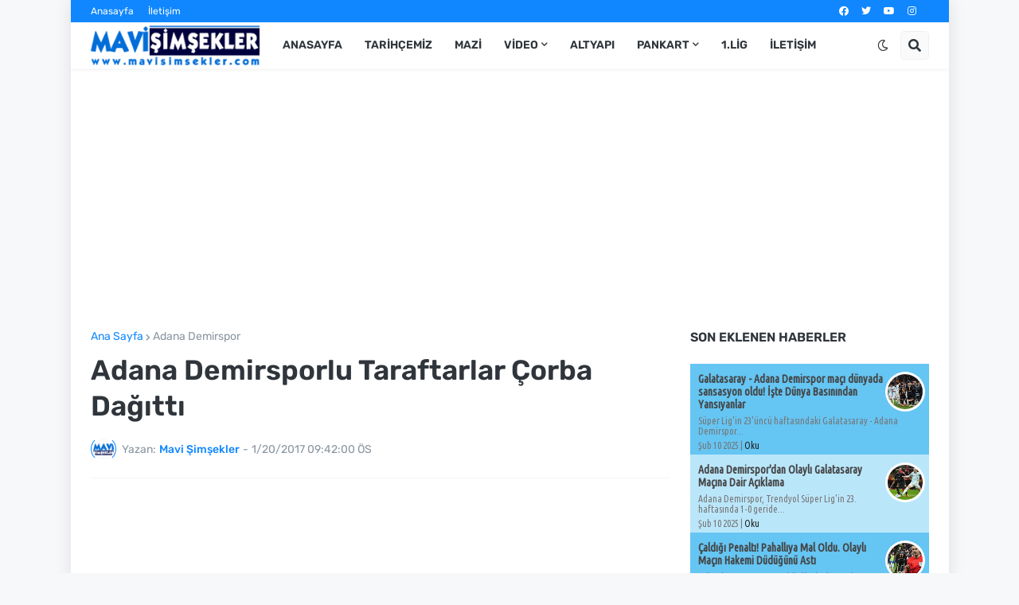

--- FILE ---
content_type: text/html; charset=utf-8
request_url: https://www.google.com/recaptcha/api2/aframe
body_size: 267
content:
<!DOCTYPE HTML><html><head><meta http-equiv="content-type" content="text/html; charset=UTF-8"></head><body><script nonce="9AZy0XgoHf2cWhYrlI3sXg">/** Anti-fraud and anti-abuse applications only. See google.com/recaptcha */ try{var clients={'sodar':'https://pagead2.googlesyndication.com/pagead/sodar?'};window.addEventListener("message",function(a){try{if(a.source===window.parent){var b=JSON.parse(a.data);var c=clients[b['id']];if(c){var d=document.createElement('img');d.src=c+b['params']+'&rc='+(localStorage.getItem("rc::a")?sessionStorage.getItem("rc::b"):"");window.document.body.appendChild(d);sessionStorage.setItem("rc::e",parseInt(sessionStorage.getItem("rc::e")||0)+1);localStorage.setItem("rc::h",'1769055085752');}}}catch(b){}});window.parent.postMessage("_grecaptcha_ready", "*");}catch(b){}</script></body></html>

--- FILE ---
content_type: text/javascript; charset=UTF-8
request_url: https://www.mavisimsekler.com/feeds/posts/default?orderby=published&alt=json-in-script&callback=showlatestpostswiththumbs
body_size: 44421
content:
// API callback
showlatestpostswiththumbs({"version":"1.0","encoding":"UTF-8","feed":{"xmlns":"http://www.w3.org/2005/Atom","xmlns$openSearch":"http://a9.com/-/spec/opensearchrss/1.0/","xmlns$blogger":"http://schemas.google.com/blogger/2008","xmlns$georss":"http://www.georss.org/georss","xmlns$gd":"http://schemas.google.com/g/2005","xmlns$thr":"http://purl.org/syndication/thread/1.0","id":{"$t":"tag:blogger.com,1999:blog-4289239007957847186"},"updated":{"$t":"2025-11-11T23:20:32.300+03:00"},"category":[{"term":"Adana Demirspor"},{"term":"transfer"},{"term":"Köşe Yazarları"},{"term":"Murat Sancak"},{"term":"Doğan Ergezer"},{"term":"şimşekler grubu"},{"term":"adana demirspor haber"},{"term":"tff 1.lig"},{"term":"adana derbisi"},{"term":"ümit özat"},{"term":"son dakika"},{"term":"tribünden gelenler"},{"term":"altyapı"},{"term":"Bursaspor"},{"term":"zManşet"},{"term":"maçın ardından"},{"term":"eskişehirspor"},{"term":"Samet Aybaba"},{"term":"haber"},{"term":"Video Galeri"},{"term":"Ziraat Türkiye Kupası"},{"term":"tff"},{"term":"Boluspor"},{"term":"giresunspor"},{"term":"Uğur Tütüneker"},{"term":"kongre"},{"term":"Demirspor"},{"term":"Mehmet Gökoğlu"},{"term":"altınordu"},{"term":"açıklama"},{"term":"pfdk"},{"term":"Samsunspor"},{"term":"kamp"},{"term":"Hatayspor"},{"term":"Engin İpekoğlu"},{"term":"özet"},{"term":"Cüneyt Dumlupınar"},{"term":"Elazığspor"},{"term":"Balıkesirspor"},{"term":"hazırlık maçı"},{"term":"Adanaspor"},{"term":"ümraniyespor"},{"term":"beşiktaş"},{"term":"pankart"},{"term":"sedat sözlü"},{"term":"Giray Bulak"},{"term":"Kayserispor"},{"term":"Sivasspor"},{"term":"Balotelli"},{"term":"Fenerbahçe"},{"term":"Yılmaz Vural"},{"term":"Altay"},{"term":"onur koç"},{"term":"ünal karaman"},{"term":"1.nci Lig Haberleri"},{"term":"Montella"},{"term":"pote"},{"term":"maç ne zaman"},{"term":"play off"},{"term":"PTT 1. Lig"},{"term":"maç hangi kanalda"},{"term":"osmanlıspor"},{"term":"Erzurumspor"},{"term":"hakan kutlu"},{"term":"hangi kanalda"},{"term":"mustafa uğur"},{"term":"şanlıurfaspor"},{"term":"Malatyaspor"},{"term":"Mazi"},{"term":"Vincenzo Montella"},{"term":"ceza"},{"term":"uğur yılmaz"},{"term":"Karşıyaka"},{"term":"Mehmet Akyüz"},{"term":"ne zaman"},{"term":"Denizlispor"},{"term":"Menemenspor"},{"term":"fatih ünaldı"},{"term":"manisaspor"},{"term":"süper lig"},{"term":"video"},{"term":"antalyaspor"},{"term":"bilet"},{"term":"mavi şimşekler"},{"term":"naklen yayın"},{"term":"naklen yayınlar"},{"term":"Erkan Zengin"},{"term":"Mersin İdmanyurdu"},{"term":"Volkan Şen"},{"term":"Yeni Adana Stadyumu"},{"term":"alanyaspor"},{"term":"yorum"},{"term":"Akhisarspor"},{"term":"Bolu Kampı"},{"term":"Dogan ergezer"},{"term":"deplasman"},{"term":"maçın golleri"},{"term":"Mickael Pote"},{"term":"Mustafa Dos"},{"term":"Trabzonspor"},{"term":"hakem"},{"term":"maç özeti"},{"term":"Aydın Çakay"},{"term":"Galatasaray"},{"term":"Yunus Akgün"},{"term":"bandırmaspor"},{"term":"naklen"},{"term":"selahattin aydoğdu"},{"term":"yiğitcan erdoğan"},{"term":"Ankaragücü"},{"term":"Karagümrük"},{"term":"Keçiörengücü"},{"term":"Transfer Sezonu"},{"term":"featured"},{"term":"sezer Özmen"},{"term":"\"Taraftar"},{"term":"Gaziantepspor"},{"term":"Korona Virüs"},{"term":"Tuzlaspor"},{"term":"ankaraspor"},{"term":"bucaspor"},{"term":"göztepe"},{"term":"orduspor"},{"term":"passolig"},{"term":"Adil Demirbağ"},{"term":"Korona"},{"term":"Mustafa Tuncel"},{"term":"Pa Dibba"},{"term":"Samet Akaydın"},{"term":"Tambe"},{"term":"Tamer gülcan"},{"term":"Tekin İncebaldır"},{"term":"adana demirspor haberleri"},{"term":"haberi"},{"term":"haberler"},{"term":"haberleri"},{"term":"çaykur rizespor"},{"term":"Adsder"},{"term":"Afyonspor"},{"term":"Belhanda"},{"term":"Fatih Karagümrük"},{"term":"Güncel Futbol"},{"term":"Hüseyin sözlü"},{"term":"Kosecki"},{"term":"Kurtuluş Yurt"},{"term":"Osman Özköylü"},{"term":"Süleyman Koç"},{"term":"Zeydan Karalar"},{"term":"fikstür"},{"term":"kadro"},{"term":"meşale"},{"term":"yeni transferler"},{"term":"Berk Yıldız"},{"term":"Gürcan Aday"},{"term":"Mario Balotelli"},{"term":"Nihat Özdemir"},{"term":"Yücel ildiz"},{"term":"adana 5 ocak stadyumu"},{"term":"adana demirspor transfer"},{"term":"adanademirspor"},{"term":"canlı yayın"},{"term":"konyaspor"},{"term":"maraton"},{"term":"maç bileti"},{"term":"maç sonucu"},{"term":"maç yorumu"},{"term":"trt"},{"term":"Çağlar Şahin Akbaba"},{"term":"6222"},{"term":"Adana"},{"term":"Akintola"},{"term":"Beinsports"},{"term":"Emircan Altıntaş"},{"term":"Emrullah Şalk"},{"term":"Ertuğrul Sağlam"},{"term":"Göksel Tel"},{"term":"Güncel Futbol Haberleri"},{"term":"Hamidou Traore"},{"term":"Hasan Kılıç"},{"term":"Leroy George"},{"term":"Nilay Ateşoğulları"},{"term":"Onur Akbay"},{"term":"TFF1.Lig"},{"term":"Tarık Çamdal"},{"term":"bekir çınar"},{"term":"destek"},{"term":"juninho"},{"term":"maç sonu"},{"term":"maçın geniş özeti"},{"term":"muharrem gülergin"},{"term":"oğuzhan berber"},{"term":"sarı kart"},{"term":"tribün"},{"term":"Adana Demirspor Bolu Kampı"},{"term":"Anderson"},{"term":"Gaziantep FK"},{"term":"Gökhan İnler"},{"term":"Hasan Şaş"},{"term":"Khadim Rassoul"},{"term":"Orhan Kaynak"},{"term":"Rassoul"},{"term":"Rıza Çalımbay"},{"term":"Semih Güler"},{"term":"Sercan Kaya"},{"term":"Sinan Kurt"},{"term":"Ulusal Lisans"},{"term":"Yeni Sezon Forma"},{"term":"Ztk"},{"term":"erkan sözeri"},{"term":"fatih terim"},{"term":"hüseyin eroğlu"},{"term":"maç öncesi"},{"term":"maçın özeti"},{"term":"rizespor"},{"term":"sarıyer"},{"term":"seçmeler"},{"term":"umut gündoğan"},{"term":"İlk 11"},{"term":"İsmail Şahmalı"},{"term":"1.lig"},{"term":"Adana Demirspor Kayserispor"},{"term":"Adana Demirspor kongresi"},{"term":"Anthony Stokes"},{"term":"Forma"},{"term":"Gazişehir FK"},{"term":"Herve Kage"},{"term":"Kaan Kanak"},{"term":"Matias Vargas"},{"term":"Mehmet Uslu"},{"term":"Muhammed Şengezer"},{"term":"Prim"},{"term":"Tanju Çolak"},{"term":"Timuçin Aşçıgil"},{"term":"basın açıklaması"},{"term":"cezalı oyuncular"},{"term":"fevzi elmas"},{"term":"gol"},{"term":"hikmet karaman"},{"term":"kazım bozan"},{"term":"mulenga"},{"term":"tribün videosu"},{"term":"trt yayın akışı"},{"term":"yusuf şimşek"},{"term":"zonguldakspor"},{"term":"İsmail Aissati"},{"term":"1.Lig 32.Hafta Programı"},{"term":"5 ocak"},{"term":"Abdullah Avcı"},{"term":"Adana Demirdpor"},{"term":"Adana Demirspor açılış maçı"},{"term":"Atabey Çiçek"},{"term":"Bayrampaşaspor"},{"term":"Borç"},{"term":"Covid19"},{"term":"Ercan Albay"},{"term":"Hakan Bilgiç"},{"term":"Ligler ne zaman başlıyor"},{"term":"Lingane"},{"term":"Lösev"},{"term":"Mesut Saray"},{"term":"Metin Korkmaz"},{"term":"Milan Mitrovic"},{"term":"Mustafa Yılmaz"},{"term":"Nduka Ozokwo"},{"term":"Okan Alkan"},{"term":"Rostand"},{"term":"Sait Karafırtınalar"},{"term":"Stokes"},{"term":"Süperlig"},{"term":"Telat Şahin"},{"term":"Tesis Ziyareti"},{"term":"Traore"},{"term":"U12"},{"term":"Yastık Dayı"},{"term":"analiz"},{"term":"antalya kampı"},{"term":"antrenman"},{"term":"emre selen"},{"term":"fatih şen"},{"term":"forvet"},{"term":"karşılama"},{"term":"kombine"},{"term":"koray gençerler"},{"term":"maçın hakemi"},{"term":"murat gülnar"},{"term":"nerede"},{"term":"takım karşılama"},{"term":"tribünden gelen"},{"term":"uğurlama"},{"term":"yeni transfer"},{"term":"özgecan aslan"},{"term":"özgür yankaya"},{"term":"İstanbul Başakşehir"},{"term":"Şike"},{"term":"1 lig"},{"term":"1.lig fikstürü"},{"term":"1.lig yayın hakkı"},{"term":"17.hafta"},{"term":"Adana 5 ocak"},{"term":"Adana Demirspor Manisaspor"},{"term":"Adana Demirspor Zonguldakspor"},{"term":"Adana valiliği"},{"term":"Aday"},{"term":"Adem Tel"},{"term":"Afjet Afyonspor"},{"term":"Ahmet Burak Solakel"},{"term":"Aias Aosman"},{"term":"Alican Karadağ"},{"term":"Antalya"},{"term":"Anıl Karaer"},{"term":"Aydın Yılmaz"},{"term":"Batuhan İşçiler"},{"term":"Başakşehir Fk"},{"term":"Bolu"},{"term":"Britt Assombalonga"},{"term":"Burak Şeker"},{"term":"Büyükşehir Gaziantepspor"},{"term":"Disiplin Sevk"},{"term":"Disiplin sevki"},{"term":"Emrah Bayraktar"},{"term":"Emre Malok"},{"term":"Erhan Kartal"},{"term":"Eyüp Arın"},{"term":"Francis Ezeh"},{"term":"Gaziantep BŞB"},{"term":"Gazozuna maç"},{"term":"Gökhan Göktürk"},{"term":"Hatay"},{"term":"Hekimoğlu Trabzon"},{"term":"Jonathan Legear"},{"term":"Kampanya"},{"term":"Kasımpaşa"},{"term":"Köşe yazısı"},{"term":"Ligler ne zaman başlayacak"},{"term":"Lisans"},{"term":"MAÇ PROGRAMI"},{"term":"Metehan Mimaroğlu"},{"term":"Mustafa Öğretmenoğlu"},{"term":"Napoli"},{"term":"News"},{"term":"Niğde Anadolu Fk"},{"term":"Passo"},{"term":"Pfdk Kararı"},{"term":"Samsunspor transfer"},{"term":"Sergiy Politylo"},{"term":"Simon Deli"},{"term":"Süleyman Güven"},{"term":"Tayyip Talha Sanuc"},{"term":"Tevfik Altındağ"},{"term":"Tff açıklama"},{"term":"Tiago"},{"term":"Timuçin Bayazit"},{"term":"Tolgahan Çiçek"},{"term":"Transfer Haberleri"},{"term":"Umut Sönmez"},{"term":"Vefat"},{"term":"Yalçın Koşukavak"},{"term":"Yannick Loemba"},{"term":"Yaşar Kemal Uğurlu"},{"term":"Yeni Stadyum"},{"term":"Yiğit İncedemir"},{"term":"Younes Belhanda"},{"term":"Yönetim Kurulu"},{"term":"Yüksel Yıldırım"},{"term":"adana demirspor taraftar"},{"term":"adana demirspor yönetimi"},{"term":"ads"},{"term":"bolu kamp"},{"term":"deplasman yasağı"},{"term":"erçağ"},{"term":"final"},{"term":"gaziantep bbsk"},{"term":"gençlerbirliği"},{"term":"gerçek demirspor muhabiri"},{"term":"giresunspor maçı"},{"term":"hayri ülgen"},{"term":"hüseyin kalpar"},{"term":"kalan maçlar"},{"term":"kapalı tribün"},{"term":"kongre ne zaman"},{"term":"maçlar hangi kanalda"},{"term":"mesaj"},{"term":"mete kalkavan"},{"term":"olay"},{"term":"otobüs"},{"term":"program"},{"term":"sadık ilhan"},{"term":"soner çetin"},{"term":"sosyal medya"},{"term":"sponsor"},{"term":"stadyum"},{"term":"taraftar"},{"term":"taraftar sayısı"},{"term":"tavşanlı linyitspor"},{"term":"teknik direktör"},{"term":"theo mendy"},{"term":"veli kavlak"},{"term":"waldison"},{"term":"Çağdaş Mavioğlu"},{"term":"özgürcan özcan"},{"term":"özkan çalışkaner"},{"term":"İrfan Buz"},{"term":"İsmail Yüksek"},{"term":"İzzet Çelik"},{"term":"Şerif güler"},{"term":"şampiyon"},{"term":"#AdanaDemirspor73Yasinda"},{"term":"#SimseklerGrubuYokEdilemez"},{"term":"1.lig haber"},{"term":"1.lig maçları hangi kanalda"},{"term":"1.lig ne zaman başlıyor"},{"term":"16.hafta"},{"term":"2015"},{"term":"2017-2018 fikstürü ne zaman"},{"term":"21"},{"term":"21.hafta"},{"term":"22 Takım"},{"term":"22."},{"term":"23 Nisan"},{"term":"25.hafta"},{"term":"26. hafta"},{"term":"A Takım Listesi"},{"term":"Abdulkadir Parmak"},{"term":"Adama Demirspor"},{"term":"Adana 5 Ocak stadı"},{"term":"Adana Demirspor Boluspor"},{"term":"Adana Demirspor Karşıyaka"},{"term":"Adana Demirspor Son Dakika"},{"term":"Adana Demirspor Tesisleri"},{"term":"Adana Demirspor haberler"},{"term":"Adana Demirspor kayserispor maçı"},{"term":"Adana Demirspor ptt 1.lig"},{"term":"Adana Derbisi Ne Zaman"},{"term":"Adana demirspor kalan maçlar"},{"term":"Adana yeni stadyum"},{"term":"Adana İdmanyurduspor"},{"term":"Adanademirspor Göztepe maçı"},{"term":"Adanandemirspor"},{"term":"Ads Haber"},{"term":"Ads Transfer"},{"term":"Ads-Der"},{"term":"Ahmet Sabri Fener"},{"term":"Ahmet Çakar"},{"term":"Alanya Kestelspor"},{"term":"Ali Güneş"},{"term":"Ali Koç"},{"term":"Ali Palabıyık"},{"term":"Ali Şansalan"},{"term":"Anderson Luís de Abreu Oliveira"},{"term":"Antalya Kamp"},{"term":"Anthoney Stokes"},{"term":"Arijanet Muric"},{"term":"Aspor"},{"term":"BB Erzurumspor"},{"term":"Badou Ndiaye"},{"term":"Batuhan Karadeniz"},{"term":"Başakşehir"},{"term":"Başkan Adayı"},{"term":"Berat Tosun"},{"term":"Berkay Samancı"},{"term":"Beste"},{"term":"Beykan Şimşek"},{"term":"Bolulu Yarenler"},{"term":"Boluspor haber"},{"term":"Borsa"},{"term":"Borç Durumu"},{"term":"Bruma"},{"term":"Burak Kaan Gülaşlar"},{"term":"Bülent Birincioğlu"},{"term":"Can Demir Aktav"},{"term":"Covid 19"},{"term":"David Luiz"},{"term":"Davide Lanzafame"},{"term":"Demir Token"},{"term":"Dernek"},{"term":"Dersim 62 Spor"},{"term":"Duyuru"},{"term":"Edin Rustemovic"},{"term":"Emilijus Zubas"},{"term":"Emin Kar"},{"term":"Emre Nefiz"},{"term":"Erdal Öztürk"},{"term":"Erkan Özdamar"},{"term":"Ersel Uzgur"},{"term":"Ertan Zeybek"},{"term":"Eskişehir tayfası"},{"term":"FK Zira"},{"term":"Fuat Çapa"},{"term":"Futbol Akademisi"},{"term":"Galip Güzel"},{"term":"Gazişehir Gaziantepspor"},{"term":"Gege Marques"},{"term":"Gol Krallığı"},{"term":"Gökhan Gönül"},{"term":"Hakan Ceylan"},{"term":"Hakan cinemre"},{"term":"Hazırlık Maçları"},{"term":"Hüseyin Göçek"},{"term":"Isparta Tayfası"},{"term":"Jakub Kosecki"},{"term":"Jakup Kosecki"},{"term":"Jonas Svensson"},{"term":"Joseph Douhadji"},{"term":"Kadro dışı"},{"term":"Kafile"},{"term":"Kara Elmas"},{"term":"Karagümrükspor"},{"term":"Kardemir Karabükspor"},{"term":"Karşıyaka Adana Demirspor"},{"term":"Kongre Kararı"},{"term":"Korona Virüsü"},{"term":"Kubilay Sönmez"},{"term":"Kubilayhan Yücel"},{"term":"Kulüpler Birliği"},{"term":"Kuruluş Yıldönümü"},{"term":"Kutlama"},{"term":"Kısıtlı Seyirci"},{"term":"Levent Ayçiçek"},{"term":"Lig ne zaman Başlıyor"},{"term":"Lig ne zaman başlayacak"},{"term":"Lucas Castro"},{"term":"Maestro"},{"term":"Mahmut Çelikcan"},{"term":"Maç Kadrosu"},{"term":"Mbengue Vieux Ablaye"},{"term":"Mehmet Altıparmak"},{"term":"Mehmet Öztonga"},{"term":"Mektup"},{"term":"Mitrovic"},{"term":"Motivasyon Konuşması"},{"term":"Muharrem Gülergin Sezonu"},{"term":"Murat Akın"},{"term":"Mustafa Denizli"},{"term":"Mustafa Tuncel Twitter"},{"term":"Müslüm Susar"},{"term":"Nduka"},{"term":"Ne Zaman Bitecek"},{"term":"Olaylar"},{"term":"Online Satış Mağazası"},{"term":"Orhan Demirdal"},{"term":"Orhan Taşdelen"},{"term":"Pfdk Kararları"},{"term":"Pfdk ceza"},{"term":"Porto"},{"term":"Ptt 1. lig Adana demirspor haberleri"},{"term":"Raşit Karasu"},{"term":"Recep Çetin"},{"term":"Refik Gül"},{"term":"Robert Ndip Tambe"},{"term":"Samed Ali Kaya"},{"term":"Samet Ali Kaya"},{"term":"Samsunspor haberleri"},{"term":"Sarı Kart Cezalıları"},{"term":"Sağlık Sponsoru"},{"term":"Sedat Şahintürk"},{"term":"Sergen Yalçın"},{"term":"Serik Belediyespor"},{"term":"Serkan Damla"},{"term":"Serkan Özbalta"},{"term":"Seyircili"},{"term":"Stadların Efendisi"},{"term":"Süleyman Abay"},{"term":"Tayyip Talha Sanuç"},{"term":"Teknik Direktörler"},{"term":"Tesis Baskını"},{"term":"Test"},{"term":"Toplantı"},{"term":"Transfer Tahtası"},{"term":"Trt 6 Adana Demirspor"},{"term":"Trt 6 yayın akışı"},{"term":"Umut Nayır"},{"term":"Var"},{"term":"Wesley Sneijder"},{"term":"Yabancı Kuralı"},{"term":"Yasak"},{"term":"Yeni Sezon Kombine bileti"},{"term":"Zülküf Özer"},{"term":"adana demirspor - şanlıurfaspor"},{"term":"adana demirspor kadrosu"},{"term":"adana demirspor-maç özeti"},{"term":"adana idmanyurdu"},{"term":"aleme rest çek"},{"term":"alpay özalan"},{"term":"ara transfer dönemi"},{"term":"arma için"},{"term":"atatürk parkı"},{"term":"barış şimşek"},{"term":"basın toplantısı"},{"term":"başarı grafiği"},{"term":"başlıyor"},{"term":"bitiyor"},{"term":"bucaspor maçı"},{"term":"burak yıldırım"},{"term":"burhan güven"},{"term":"demirspor elazığspor"},{"term":"demirspor şimşekler grubu"},{"term":"demirstore"},{"term":"deplasman fotoları"},{"term":"digiturk"},{"term":"elazığspor maçı"},{"term":"faruk çelik"},{"term":"federasyon"},{"term":"fifa"},{"term":"fiyatları"},{"term":"foto"},{"term":"futbol"},{"term":"futbolcu"},{"term":"gazipaşa"},{"term":"goller"},{"term":"gündem"},{"term":"haftaya bakış"},{"term":"hangi kanal"},{"term":"idman"},{"term":"istatistik"},{"term":"kalıcı gelir"},{"term":"kapasite"},{"term":"karabükspor"},{"term":"kart sınırı"},{"term":"koreografi"},{"term":"kriz"},{"term":"kupa"},{"term":"kuruluş"},{"term":"kütüphane"},{"term":"lisanslı ürün"},{"term":"livorno"},{"term":"makale"},{"term":"mavi lacivert"},{"term":"maç nerede"},{"term":"mhk"},{"term":"muric"},{"term":"naklen yayın programı"},{"term":"ne zaman başlıyor"},{"term":"oğuzhan aynaoğlu"},{"term":"play off maçları"},{"term":"playoff"},{"term":"proje"},{"term":"projeye destek verenler"},{"term":"puan durumu"},{"term":"ramazan çimen"},{"term":"salim manav"},{"term":"sarı kart sınırı"},{"term":"sms onay"},{"term":"sms onay servisi"},{"term":"taner taşkın"},{"term":"taraftar yorumu"},{"term":"tcdd"},{"term":"tesis"},{"term":"tiago Bezerra"},{"term":"tobol"},{"term":"torku konyaspor"},{"term":"transferler"},{"term":"twitter"},{"term":"voleva la vittoria"},{"term":"yardım"},{"term":"yayın hakkı"},{"term":"yeni adana stadı"},{"term":"yeni sezon"},{"term":"yenilmez armada"},{"term":"yürüyüş"},{"term":"ziyaret"},{"term":"ziyaretçi"},{"term":"Çağlar Akbaba"},{"term":"Ömer Çelik"},{"term":"Özel Adana Hastanesi"},{"term":"Özgür Ortaç"},{"term":"Ümit Karan"},{"term":"önder serin"},{"term":"özgürcan"},{"term":"İbrahim Üzülmez"},{"term":"İdman Boykotu"},{"term":"İsmail Çokçalış"},{"term":"İtalya Milli Takımı"},{"term":"Şaban özel"},{"term":"Şentürk Çalık"},{"term":"Şule Özülkü"},{"term":"şampiyonluk"},{"term":"şener"},{"term":"şevket aydoğdu"},{"term":"şimşekler"},{"term":"#KırmızıKoltuğaHayır"},{"term":"#ZoguldaksporAdanaDemirsporMacı"},{"term":"-20 derece"},{"term":"1 .lig hangi kanalda"},{"term":"1 Milyon"},{"term":"1.Lig Kaç yabancı"},{"term":"1.hafta"},{"term":"1.hafta ptt maçları"},{"term":"1.lig 22.hafta naklen yayınlar"},{"term":"1.lig hakemi"},{"term":"1.lig kura çekimi"},{"term":"1.lig yabancı kuralı"},{"term":"10 Kasım"},{"term":"10.hafta"},{"term":"1000 adet"},{"term":"14.hafta"},{"term":"1461 Trabzonspor"},{"term":"1461 trabzon adana demirspor"},{"term":"15.hafta"},{"term":"16 Turu"},{"term":"16. hafta naklen yayınları"},{"term":"18.hafta hakemleri"},{"term":"19.hafta"},{"term":"1930 bafraspor demirspor maçı"},{"term":"1940 Sırtlanlar"},{"term":"1940 kişi"},{"term":"1940 paket"},{"term":"1940 projesi"},{"term":"1987-88 şampiyon Adana Demirspor"},{"term":"1lig"},{"term":"20"},{"term":"20.hafta alanyaspor adana demirspor"},{"term":"2013-2014 lig statüsü"},{"term":"2014"},{"term":"2014-2015 transfer sezonu"},{"term":"2015-2016"},{"term":"2016-2017 sezonu"},{"term":"2017-2018"},{"term":"2017-2018 sezon kombine kart"},{"term":"2017-2018 sezonu"},{"term":"2018-2019 Kadrosu"},{"term":"2018-2019 Sezonu"},{"term":"2019-2020 Kombine bilet"},{"term":"2019-2020 Transfer Sezonu"},{"term":"2019-2020 sezonu forma"},{"term":"2021 2022 Bilet Fiyatlari"},{"term":"2021 kadrosu"},{"term":"2022 Transfer Sezonu"},{"term":"22.hafta"},{"term":"22.hafta hakemleri"},{"term":"23 hafta maç programı"},{"term":"23.hafta naklen yayınlar"},{"term":"24. Hafta naklen yayınları"},{"term":"24.hafta"},{"term":"26"},{"term":"26.hafta"},{"term":"26.hafta naklen yayın"},{"term":"27"},{"term":"27.hafta"},{"term":"27.hafta naklen yayınları"},{"term":"28. hafta maç programı"},{"term":"28.hafta"},{"term":"29.Hafta"},{"term":"29.hafta naklen yayınlar"},{"term":"29.hafta naklen yayınları"},{"term":"3 ay hak cezası"},{"term":"3 lü"},{"term":"30"},{"term":"30.Hafta"},{"term":"300 Spartalı"},{"term":"31 hafta"},{"term":"32.hafta"},{"term":"3lü"},{"term":"5 atmayın"},{"term":"5 ocak adana demirspor"},{"term":"5 ocak pankart yasağı"},{"term":"6-0"},{"term":"6-5"},{"term":"7-0"},{"term":"7.Hafta"},{"term":"76 Yaşında"},{"term":"77 Yaşında"},{"term":"77 yıl dönümü"},{"term":"9.hafta"},{"term":"A Takım Kadrosu"},{"term":"Abdurrahim Dursun"},{"term":"Adana Basketbol"},{"term":"Adana DEmirspor Gaziantep Belediye"},{"term":"Adana Demirsoor"},{"term":"Adana Demirsor"},{"term":"Adana Demirspor - Buca"},{"term":"Adana Demirspor - Hacettepespor"},{"term":"Adana Demirspor A2 takımı"},{"term":"Adana Demirspor Bayram Mesajı"},{"term":"Adana Demirspor Bolu maçı hangi kanal da"},{"term":"Adana Demirspor Cüneyt Dumlupınar"},{"term":"Adana Demirspor Emre Selen"},{"term":"Adana Demirspor Forması"},{"term":"Adana Demirspor Futbol Okulları"},{"term":"Adana Demirspor Gaziantep B.B"},{"term":"Adana Demirspor Gaziantep B.B özet"},{"term":"Adana Demirspor Gaziantep Büyükşehir Belediyespor canlı yayın"},{"term":"Adana Demirspor Isparta Tayfası"},{"term":"Adana Demirspor Jan Rajnoch"},{"term":"Adana Demirspor Kadın Futbol Takımı"},{"term":"Adana Demirspor Kaleci"},{"term":"Adana Demirspor Kayserispor tarihi"},{"term":"Adana Demirspor Kayserrispor"},{"term":"Adana Demirspor Kimle Oynuyor"},{"term":"Adana Demirspor Kimleri Transfer Etti"},{"term":"Adana Demirspor Kombine"},{"term":"Adana Demirspor Kostand"},{"term":"Adana Demirspor Sosyal Medya"},{"term":"Adana Demirspor Teknik Direktörü"},{"term":"Adana Demirspor açılış maçı haberleri"},{"term":"Adana Demirspor da Meclis Tepkisi"},{"term":"Adana Demirspor da transfer"},{"term":"Adana Demirspor facebook"},{"term":"Adana Demirspor forma fiyatları"},{"term":"Adana Demirspor kombine satışı"},{"term":"Adana Demirspor mavi şimşekler"},{"term":"Adana Demirspor Özkan"},{"term":"Adana Demirspor Şanlıurfaspor tribün"},{"term":"Adana Demirsporlular Derneği"},{"term":"Adana Demirsporlular Tarihi ile Buluşuyor"},{"term":"Adana Demirsporun Yolu Belli Oldu"},{"term":"Adana Demirspr"},{"term":"Adana Emniyet"},{"term":"Adana Haberleri"},{"term":"Adana Kebap"},{"term":"Adana Milletvekilleri"},{"term":"Adana Stadı Ne Zaman"},{"term":"Adana Valilik"},{"term":"Adana da yangın"},{"term":"Adana demirspor taraftarı gezi parkı"},{"term":"Adana il spor müdürlüğü"},{"term":"Adana spor basını"},{"term":"Adanademirspor futbol şube sorumlusu"},{"term":"Adanadolu'dan Futbol"},{"term":"Adanalı Futbolcular"},{"term":"Adanaspor A.Ş."},{"term":"Adanaspor AŞ"},{"term":"Adanaspor haber"},{"term":"Adanaspor kadrosu"},{"term":"Adebayor"},{"term":"Adem Atılgan"},{"term":"Adis Jahovic"},{"term":"Adsc"},{"term":"Adscoin"},{"term":"Adscoin nasıl alınır"},{"term":"Adıyamanspor"},{"term":"Afyon"},{"term":"Ahmet Arpacı"},{"term":"Ahmet Arıboğan"},{"term":"Ahmet Ağaoğlu"},{"term":"Ahmet Dereli"},{"term":"Ahmet Nur Çebi"},{"term":"Ahmet Taşyürek"},{"term":"Ahmet can Bağırkan"},{"term":"Ahmet Çalık"},{"term":"Ahmetcan Bağırkan"},{"term":"Ahşap Saksı"},{"term":"Ajax"},{"term":"Akhisar"},{"term":"Akhisar Belediyespor haber"},{"term":"Alaattin Hamza Ok"},{"term":"Allah Allah"},{"term":"Almanya"},{"term":"Alpaslan Uysal"},{"term":"Alper Uludağ"},{"term":"Alt Ligler"},{"term":"Altar Taylancı"},{"term":"Alyapı"},{"term":"Amamchi Augustine Iwuji"},{"term":"Amk gazetesi"},{"term":"Anemon Otel"},{"term":"Ankara"},{"term":"Ankara Ekspresi"},{"term":"Ankara Keçiorengücü"},{"term":"Ankara Keçiörengücü"},{"term":"Ankara Tayfası"},{"term":"AnkaraTayfası"},{"term":"Anma Töreni"},{"term":"Annesi"},{"term":"Anonsçu"},{"term":"Antrenörler"},{"term":"Aosman"},{"term":"Apaçiler"},{"term":"Ara transfer"},{"term":"Arda Okan Kurtulan"},{"term":"Ars"},{"term":"Artem Dzyuba"},{"term":"Artın akçakın"},{"term":"Assombalonga"},{"term":"Atatürk"},{"term":"Athena"},{"term":"Auckland City"},{"term":"Aurelien Chedjou"},{"term":"Aurelien Chedjou"},{"term":"Ayakta Seyirci"},{"term":"Aydoğdu"},{"term":"Ayhan Barut"},{"term":"Açılış Tarihi"},{"term":"Aşı"},{"term":"Aşı olanlar"},{"term":"Bacca"},{"term":"Bafetimbi Gomis"},{"term":"Bafetimi Gomis"},{"term":"Bakan Suat Kılıç"},{"term":"Bakanlarımız"},{"term":"Balotelli Döğme"},{"term":"Balotelli Karşılama"},{"term":"Balotelli Kırmızı Kart"},{"term":"Balotelli Transfermarkt"},{"term":"Balotelli Twitter"},{"term":"Balotelli kaç gol attı"},{"term":"Balotelli nereli"},{"term":"Barış Turan"},{"term":"Batuhan Belge"},{"term":"Bayramlaşma"},{"term":"Bağış"},{"term":"Başaksehir"},{"term":"Başkan"},{"term":"Başkan Adayları"},{"term":"Başkanlık"},{"term":"Başlama Tarihi"},{"term":"Başlayacak"},{"term":"Başsaglığı"},{"term":"Başsağlığı"},{"term":"Başvuru"},{"term":"Bekim Balaj"},{"term":"Bektaş Yurttaş"},{"term":"Belgesel"},{"term":"Benjamin Stambouli"},{"term":"Beyaz Tv"},{"term":"Beşiktaş Disiplin Sevkleri"},{"term":"Beşiktaş Hamza Çatal"},{"term":"Beşiktaş Çarşı"},{"term":"Bilet Fiyatları"},{"term":"Bilet Fiyatı"},{"term":"Bilet ne zaman çıkacak"},{"term":"BiletHatayspor"},{"term":"Bilseler sevgimizi asarlar bizi"},{"term":"Bir Sen varsın birde bitmeyen umutlarımız"},{"term":"Birkir Bjarnason"},{"term":"Bitecek"},{"term":"Bitexen"},{"term":"Biz stadı esir aldık"},{"term":"Bizleri mahçup etmeyin çocuklar"},{"term":"Bjarnason"},{"term":"Blaise Matuidi"},{"term":"Bmc"},{"term":"Bolu  Kampı"},{"term":"Bolu Kafilesi"},{"term":"Boluspor Adana Demirspor"},{"term":"Boluspor Adana Demirspor maç yayını"},{"term":"Boluspor haberleri"},{"term":"Boluspor transferleri"},{"term":"Boluspor İstifa"},{"term":"Boubacar Dialiba Diabang"},{"term":"Boupendza"},{"term":"Boş tribünler"},{"term":"Boştaki Hoccalar"},{"term":"Boştaki Teknik Direktörler"},{"term":"Bucaspor da Teknik Direktör"},{"term":"Burada"},{"term":"Burak keskin"},{"term":"Burak Çalık"},{"term":"Burhanettin Bulut"},{"term":"Bursa"},{"term":"Bölgesel Amatör Lig"},{"term":"Böyle delice bir aşk"},{"term":"Bülent Korkmaz"},{"term":"Bülent Tülün"},{"term":"Bülent Uygun"},{"term":"Bünyamin Gezer"},{"term":"Can Cangök"},{"term":"Caner Erkin"},{"term":"Carayol"},{"term":"Cenaze"},{"term":"Cengiz Seçsev"},{"term":"Cengizhan Köksal"},{"term":"Cenk Laleci"},{"term":"Cep Telefonu"},{"term":"Ceza ne zaman bitiyor"},{"term":"Cezalı Oyuncu"},{"term":"Cezalı Oyuncularımız"},{"term":"Cezalı Taraftar"},{"term":"Chedjou"},{"term":"Cihan Aydın"},{"term":"Cihat Arslan"},{"term":"Cilician Hools"},{"term":"Concordia Chiajna"},{"term":"Corona Virüsü"},{"term":"DAMALI FORMA"},{"term":"Damjan Djokovic"},{"term":"David Akintola"},{"term":"Dayanıklılık Testi"},{"term":"Dem Baba"},{"term":"Demir Coin"},{"term":"Demirdal"},{"term":"Demirspor Başkanlık Adayı"},{"term":"Demirspor Dijital Jeton"},{"term":"Demirspor Haber"},{"term":"Demirspor Son Dakika"},{"term":"Demirspor kombine"},{"term":"Demirspor maçı hangi kanalda"},{"term":"Demirsporlular Platformu"},{"term":"Demiryolu işçileri"},{"term":"Deniz Eren Dönmezer"},{"term":"Deplasman Taraftarı Bilet Sayısı"},{"term":"Deplasman Tribünü"},{"term":"Derin Futbol"},{"term":"Dev Ekran"},{"term":"Diadora"},{"term":"Diego Farias"},{"term":"Dieumerci Mbokani"},{"term":"Digitürk"},{"term":"Dijital Para"},{"term":"Dilaver Mutlu"},{"term":"Dimaks"},{"term":"Direnç Tonusluoğlu"},{"term":"Disiplin Kurulu"},{"term":"Diyarbakır"},{"term":"Dolma"},{"term":"Dorge"},{"term":"Dorge Kostand Kouemaha"},{"term":"Dorge rostand"},{"term":"Down Sendromu"},{"term":"Drone çekimi istanbul"},{"term":"Drone çekimi yapan firmalar"},{"term":"Drone çekimleri"},{"term":"Duru Balım"},{"term":"Dünya Basını"},{"term":"E bilet"},{"term":"EURO 2024"},{"term":"Edin Rüstemovic"},{"term":"Efsane Yaz Tarihe"},{"term":"Eine Dokumentation"},{"term":"Ekiho"},{"term":"Elle oynama"},{"term":"Emenike"},{"term":"Emine Bulut"},{"term":"Emniyet"},{"term":"Emrah Başsan"},{"term":"Emrah Can Topal"},{"term":"Emre Belezoğlu"},{"term":"Emre Uğur Uruç"},{"term":"Emrullah"},{"term":"En Değerli Kulüp"},{"term":"En değerli futbolcular"},{"term":"En güzel Goller"},{"term":"En iyi kaleci"},{"term":"En iyi mutfak robotu"},{"term":"En ucuz UC"},{"term":"En çok seni sevdim Mavi﻿ Şimşeğim"},{"term":"Engelli Taraftar"},{"term":"Ercan Kahyaoğlu"},{"term":"Erdal Acet"},{"term":"Erdinç Sözer"},{"term":"Eren Açıkgöz"},{"term":"Erhun Aksel Öztümer"},{"term":"Erkam Develi"},{"term":"Erkan eğitim kurumları"},{"term":"Erman"},{"term":"Ersin Afacan"},{"term":"Ersin Aydın"},{"term":"Ersin Düzen"},{"term":"Erteleme"},{"term":"Ertelenen Maçlar"},{"term":"Ertem Şener"},{"term":"Eses"},{"term":"Eskisehirspor"},{"term":"Euro 2020"},{"term":"Eyüpspor"},{"term":"Eğlence"},{"term":"Eşkişehirspor"},{"term":"Eşref Demirağ"},{"term":"Fahrettin Koca"},{"term":"Fahrettin Sayhan"},{"term":"Faik Dayı"},{"term":"Fatih Karagumruk"},{"term":"Fatih Mehmet Kocaispir"},{"term":"Ferhat Kaplan"},{"term":"Fethiyespor Haber"},{"term":"Fethiyespor Transfer"},{"term":"Fikstür ne zaman"},{"term":"Fikstür Çekimi"},{"term":"Final Maçı ne Zaman"},{"term":"Fisktür Çekimi"},{"term":"Fiyat"},{"term":"Fofo"},{"term":"Forma Numaraları"},{"term":"Forma Sponsoru"},{"term":"Forma İstatistik"},{"term":"Formül Asansörleri"},{"term":"Foto Galeri"},{"term":"Futbol Okulları"},{"term":"Futbol endüstrisi"},{"term":"Futbola Dönüs Protolü"},{"term":"Futbolcu Seçmeleri"},{"term":"Futbolculara Prim"},{"term":"Füze selami"},{"term":"Gaziantep Adana Demirspor maç özeti"},{"term":"Gaziantep BB haberleri"},{"term":"Gaziantep Futbol Kulübü"},{"term":"Gaziantep büyükşehir belediyespor Adana Demirspor"},{"term":"Gaziosmanpaşa"},{"term":"Geirton Marques Aires"},{"term":"Geisterspiel"},{"term":"Gelir Gider Tablosu"},{"term":"Genero Zeefuik"},{"term":"Genç Zonguldaklılar 1995"},{"term":"Genç Zonguldaksporlular"},{"term":"Gençlerbirliği Ekiho"},{"term":"Gerekli Evraklar"},{"term":"Geri Dönüş"},{"term":"Gezi olayları"},{"term":"Gezi parkı"},{"term":"Giriş Kuyruğu"},{"term":"Gladkyy"},{"term":"Gol kralı"},{"term":"Golleri Kim Attı"},{"term":"Gurbette Demir Gibiyiz"},{"term":"Gustavo"},{"term":"Gustavo alves"},{"term":"Gökhan Töre"},{"term":"Gökhan Özoğuz"},{"term":"Göksu Alhas"},{"term":"Görev Dağılımı"},{"term":"Götü başı oynatmayın"},{"term":"Göztepe A.Ş"},{"term":"Güncel Kadro Değerleri"},{"term":"Güntek petrol"},{"term":"Hacettepe"},{"term":"Hacı Döner"},{"term":"Haftanın Maçı"},{"term":"Hakan Ateş kimdir"},{"term":"Hakem Hataları"},{"term":"Hakeme Tepki"},{"term":"Haluk Levent"},{"term":"Hamza Ok"},{"term":"Hamza Çatal"},{"term":"Hangi Futbolcular Geldi"},{"term":"Hangi Paket"},{"term":"Harcama Limtileri"},{"term":"Harddisk veri kurtarma"},{"term":"Harun Tekin"},{"term":"Hasan Emre Balcı"},{"term":"Hasılat"},{"term":"Hatay Deplasmanı"},{"term":"Hatay Valiliği"},{"term":"Hatıra Bileti"},{"term":"Hatıralar"},{"term":"Hatırlamıyorum ben böyle bir skor"},{"term":"Haydi zafere ulaş"},{"term":"Hayrullah Mert Akyüz"},{"term":"Hazırlık"},{"term":"HazırlıkMaçı"},{"term":"Heartland FC"},{"term":"Hertha Berlin"},{"term":"Herşeyimi verdim gitti gençliğim"},{"term":"Hibrit Çim"},{"term":"Hurşut meriç"},{"term":"Hükmen Yenilgi"},{"term":"Hırsızlık"},{"term":"Ibrahima Kone"},{"term":"Issoumaila Lingane"},{"term":"Jan rajnoch"},{"term":"Johan Cruyff Arena"},{"term":"Joher Khadim Rassoul"},{"term":"Julide Sarıeroğlu"},{"term":"Junior Fernandes"},{"term":"KArşıyaka Ankaraspor"},{"term":"Kaan Kanat"},{"term":"Kadir Karayiğit"},{"term":"Kadirli Futbol Okulu"},{"term":"Kadri Açılmış"},{"term":"Kadro Değeri"},{"term":"Kadro Durumu"},{"term":"Kadromuz"},{"term":"Kahpelik ruhunuzda var"},{"term":"Kaleci Okulu"},{"term":"Kaleciler"},{"term":"Kalıcı Gelir Adana Demirspor"},{"term":"Kamil çörekçi"},{"term":"Kamp Nerede"},{"term":"Kan Bağışı"},{"term":"Kapalı B üst"},{"term":"Kapatılan Kulüpler"},{"term":"Karantina"},{"term":"Kardemir Karabük"},{"term":"Kareografi"},{"term":"Kart Cezasi"},{"term":"Kart Cezası Olan Oyuncular"},{"term":"Karşıyaka Adanaspor canlı yayın"},{"term":"Karşıyaka Adanaspor maç özeti"},{"term":"Karşıyaka Adanaspor maçı"},{"term":"Karşıyaka bolu kampı"},{"term":"Karşıyaka transfer"},{"term":"Karşıyaka Çarşı"},{"term":"Kaya Tarakçı"},{"term":"Kayseri Adana Demirspor açılış maçı"},{"term":"Kayserispor - Adana Demirspor"},{"term":"Kayserispor Taraftar"},{"term":"Kaç Lira"},{"term":"Kaç gün ceza aldı"},{"term":"Kaç yabancı transfer edilebilir"},{"term":"Kaç yabancı transfer edilecek"},{"term":"Kerem Can"},{"term":"Kerim Avcı"},{"term":"Kevin Rodrigues"},{"term":"Khk"},{"term":"Kofikler"},{"term":"Kolcuoğlu"},{"term":"Kolcuoğlu kebap yangın"},{"term":"Koltuk"},{"term":"Koltuk Rengi"},{"term":"Koltuk Renkleri"},{"term":"Koltuk kırma"},{"term":"Koltuk sevdası"},{"term":"Kombine Adana Demirspor"},{"term":"Kombine Bilet"},{"term":"Kombine Bilet Fiyat"},{"term":"Kombine Bilet Fiyatları"},{"term":"Kombine Fiyatlari"},{"term":"Kongre süreci"},{"term":"Kongre Üyeleri"},{"term":"Kongre Üyeliği"},{"term":"Konvoy"},{"term":"Koronavirüs"},{"term":"Koronavirüs Güncel Haritası"},{"term":"Kortej"},{"term":"Kupa Ne Zaman Alınacak"},{"term":"Kupa maçı ne zaman"},{"term":"Kura"},{"term":"Kura Çekimi"},{"term":"Kurban"},{"term":"Kurban Bayramı"},{"term":"Kutlamalar"},{"term":"Kutluhan Bilgiç"},{"term":"Kömür Kent"},{"term":"Küba"},{"term":"Küme Düşme Kalktı"},{"term":"Küme Düşme Kalktı mı?"},{"term":"Kütahya milletvekilleri"},{"term":"Kıbrıs"},{"term":"Kırmızı Kart"},{"term":"Kış Kampı"},{"term":"Laktak Testi"},{"term":"Lalawele Atakora"},{"term":"Lanzafame"},{"term":"Lawal"},{"term":"Leroy"},{"term":"Levent Eriş"},{"term":"Lig Ertelenecek mi?"},{"term":"Lig ertelenmesi"},{"term":"Lig statüsü"},{"term":"Ligler Ertelendi"},{"term":"Ligler Ne zaman oynanacak"},{"term":"Lionel Carole"},{"term":"Loca"},{"term":"Loca Fiyatları"},{"term":"Loic Remy"},{"term":"Lokomotif Gençlik"},{"term":"Lokomotif Gençlik Derneği"},{"term":"Lucas Rangel"},{"term":"M.P Antalyaspor"},{"term":"Mac ne zaman"},{"term":"Macron"},{"term":"Macın Ardından"},{"term":"Maden işçileri"},{"term":"Manchester City"},{"term":"Mancini"},{"term":"Mangal partisi"},{"term":"Manisaspor Adana Demirspor"},{"term":"Manisaspor analiz"},{"term":"Manisaspor haber"},{"term":"Manisaspor transfer"},{"term":"Marco Paixao"},{"term":"Marco Tagbajumi"},{"term":"Mariana Kovacevic"},{"term":"Mario Balotelli pia Balotelli"},{"term":"Marius Sumudica"},{"term":"Maruf Güneş"},{"term":"Mavi"},{"term":"Mavi şimşekler Kostand transfer"},{"term":"Mavi şimşekler açılış maçı"},{"term":"Mavi şimşekler kongre"},{"term":"Maç Analizi"},{"term":"Maç Yayını"},{"term":"Maçlar Ertelenecek mi"},{"term":"Maçlar Ertelenecek mi? Son Dakika"},{"term":"Maçlar Seyircisiz"},{"term":"Maçlar ne zaman başlayacak"},{"term":"Maçta Hayatını Kaybetti"},{"term":"Maçın Hakemleri"},{"term":"Maçın Yıldızı"},{"term":"Maçın arfından"},{"term":"Mağaza"},{"term":"Mbengue Vieux Ablaye' Adana'ya geldi"},{"term":"Medipol Basaksehir"},{"term":"Medipol Başakşehir"},{"term":"Mehmeh Emin Kar"},{"term":"Mehmet Akyüz Samsunsporda"},{"term":"Mehmet Bayram"},{"term":"Mehmet Eren Boyraz"},{"term":"Mehmet Fatih Kocaispir"},{"term":"Mehmet Fatih Özlük"},{"term":"Mehmet Gökoğlu Twitter"},{"term":"Mehmet Kağan Türkmen"},{"term":"Mehmet Sak"},{"term":"Mehmet Taş"},{"term":"Mehmet Yılmaz"},{"term":"Mehmet eren"},{"term":"Mehmet Özdilek"},{"term":"MehmetAkyüz"},{"term":"Mental"},{"term":"Mentor"},{"term":"Mersin Mutspor"},{"term":"Mert Turgut Çakır"},{"term":"Mesale"},{"term":"Mesut Bakkal"},{"term":"Mesut Mestan"},{"term":"Mesut Özil"},{"term":"Met Ahmet"},{"term":"Metin Diyadin"},{"term":"Metin Doğan"},{"term":"Mevlit"},{"term":"Mezar"},{"term":"Mhk Başkanı Kim"},{"term":"Mickaël POTÉ"},{"term":"Mikheil Ergemlidze"},{"term":"Millet Bahçesi"},{"term":"Milli Maç Arası Ne zaman"},{"term":"Minecraft hesap satin al"},{"term":"Minecraft premium"},{"term":"Minecraft premium hesap satin al"},{"term":"Mirkan AYdın"},{"term":"Misafir Tribün Kapasiteleri"},{"term":"Mor menekşeler haberler"},{"term":"Mor menekşeler transfer"},{"term":"Moral yemeği"},{"term":"Muhammet Şengezer"},{"term":"Muharremm Gülergin Kimdir"},{"term":"Muhtemel ilk 11"},{"term":"Murat  Sancak"},{"term":"Murat Cavcav"},{"term":"Murat Dilme"},{"term":"Murat Diri"},{"term":"Murat Duruer"},{"term":"Murat Sancak Kimdir"},{"term":"Murat Sancak.Adana Demirspor Tüzüğü"},{"term":"Murat Sönmez"},{"term":"Murat Çardak"},{"term":"Mustafa Alper Avcı"},{"term":"Mustafa Dalcı"},{"term":"Mustafa Kapı"},{"term":"Mustafa Piro"},{"term":"Mustapha Carayol"},{"term":"Müslüm Gürses"},{"term":"Nabil"},{"term":"Namoğlu"},{"term":"Nani"},{"term":"Nazilli Belediyespor"},{"term":"Ne Zaman Başlayacak"},{"term":"Ne zaman Bitiyor"},{"term":"Ne zaman oynanacak"},{"term":"Nefer"},{"term":"Nefer Grubu"},{"term":"Nereden Alınır"},{"term":"Nevşehir"},{"term":"New Balance"},{"term":"Nikola Raspopovic"},{"term":"Nilay Ateşoğulları Kimdir?"},{"term":"Niğde Cup"},{"term":"Niğde Niğde Anadolu Futbol Kulübü"},{"term":"Niğde U12 Cup"},{"term":"NİKE"},{"term":"Okul"},{"term":"Okülü Şimşekler"},{"term":"Olaylı Maç"},{"term":"Olağanüstü Kongre"},{"term":"Oleksandr  Gladkyy"},{"term":"Oleksandr Gladky"},{"term":"Oleksandr Hladkyi"},{"term":"Onur Eriş"},{"term":"Onur Karabaş"},{"term":"Onur Tekin"},{"term":"Onur Özütoprak"},{"term":"Onyekuru"},{"term":"Orduspor Bolu kampı"},{"term":"Orduspor Haberleri"},{"term":"Orduspor Samsunspor"},{"term":"Orduspor Transfer"},{"term":"Orhan Çıkırıkçı"},{"term":"Orkan Çınar"},{"term":"Osman Kaynak"},{"term":"Osmaniye Korkut Ata Üniversitesi"},{"term":"Otizm Farkındalık Günü"},{"term":"Otizmle Barış Derneği"},{"term":"Oyuncu Değişikliği"},{"term":"Oyuncu Değişikliği kuralı"},{"term":"Oğuzhan"},{"term":"Oğuzhan Çakır"},{"term":"Pa Amat Dibba"},{"term":"Pandemi"},{"term":"Panenka"},{"term":"Pankart yasağı"},{"term":"Payam Sadeghian"},{"term":"Payas Belediyespor"},{"term":"Pcr testi"},{"term":"Pfdk Sevkleri"},{"term":"Pffk"},{"term":"Play-Off"},{"term":"Play-off hattı"},{"term":"Portakal Çiçeği"},{"term":"Portakal Çiçeği Festivali"},{"term":"Profesyonel"},{"term":"Ptt 1.Lib Play off"},{"term":"Ptt 1.lig 18.hafta"},{"term":"Ptt 1.lig haber"},{"term":"Qarabağ"},{"term":"Rakiplerimiz"},{"term":"Ramazan Keleş"},{"term":"Ramazan bayramı mesajları"},{"term":"Ramazan bayramı sözleri"},{"term":"Rangel"},{"term":"Recep Uçar"},{"term":"Reha Enginer"},{"term":"Remzi Demirdal"},{"term":"Resmi Gazete"},{"term":"Rydell Poepon"},{"term":"Röportaj"},{"term":"Rüştü Hanlı"},{"term":"Rıdvan'dan jeneriklik gol"},{"term":"Rıdvan'ın harika golü"},{"term":"SAmsunspora destek"},{"term":"Sabri"},{"term":"Sabri Sarıoğlu"},{"term":"Sadri Şener"},{"term":"Saha Dizilişi"},{"term":"Sahipsiz Demirspor"},{"term":"Saidi Ntibazonkiza"},{"term":"Sakatların Durumu"},{"term":"Salih Uçan"},{"term":"Samsun Sağlık Kenti Derneği"},{"term":"Samsunspor Mehmet Yıldız"},{"term":"Samsunspor Orduspor"},{"term":"Samsunspor maçının ardından"},{"term":"Samunspor"},{"term":"Sarper Barış Saka"},{"term":"Sarı Kart Ceza Sınırı"},{"term":"Sarı Kart Cezalı"},{"term":"Sarı Kart Cezalı Oyuncular"},{"term":"Sarı Kart Cezalısı"},{"term":"Savaş Yıldız"},{"term":"Savaş Yılmaz"},{"term":"Sağlık Kontrolü"},{"term":"Sefa Kalya"},{"term":"Seher Ana"},{"term":"Seher Teyze"},{"term":"Sende sahada savaş"},{"term":"Senet"},{"term":"Sercan Bozkaya"},{"term":"Serdar Ali Çeliker"},{"term":"SerdarAziz"},{"term":"Serhat Gülpınar"},{"term":"Seri Başı Takımlar"},{"term":"Serkan Çınar"},{"term":"Sevgi saygı bağlılık"},{"term":"Sevinsek mi"},{"term":"Seyhan Belediyesi"},{"term":"Seyircisiz"},{"term":"Seyircisiz Mac"},{"term":"Sezon"},{"term":"Sezon Açılışı"},{"term":"Sezon planlaması"},{"term":"Sezon İstatistikleri"},{"term":"Seçim Demirel"},{"term":"Shkodran"},{"term":"Sinan Engin"},{"term":"Sinan Gümüş"},{"term":"Sinisa Sanicanin"},{"term":"Sion"},{"term":"Sis"},{"term":"Sizi buraya getiren yeteneklerinizdir. Burada kalmanızı sağlayacak olan ise"},{"term":"Slavko Preovic"},{"term":"Sol Bek"},{"term":"Songül Aksoy"},{"term":"Songül Paksoy"},{"term":"Sopalı Bayrak"},{"term":"Sosyal Mesafeli Meşale Yakma"},{"term":"Sosyal Projeler"},{"term":"Souleymane Sawadogo"},{"term":"Spiker Islandı"},{"term":"Spor Haberleri"},{"term":"Sporda Normalleşme"},{"term":"Sporda Şiddet"},{"term":"Sportif Direktör"},{"term":"Srebrenitsa Katliamı"},{"term":"Stad dışından destek"},{"term":"Stada Giriş Şartları"},{"term":"Stadyum Dışından Destek"},{"term":"Stadyuma Giriş"},{"term":"Stadyuma Kaç Kişi Girecek"},{"term":"Stadyumlar Ne Zaman Açılacak"},{"term":"Stambouli"},{"term":"Suat Aslanboğa"},{"term":"Suat Kızıldağ"},{"term":"Sunday Alimi"},{"term":"Suriye"},{"term":"Süleyman Elban"},{"term":"Süleyman Soylu"},{"term":"Süper Lig Haberleri"},{"term":"Süper Lig Parasal Değerler"},{"term":"Süper Lige Çıkan Takımlar"},{"term":"Süper kupa"},{"term":"Süper lig ne zaman"},{"term":"Süperlig Haritası"},{"term":"Süperlig Takım Logoları Png"},{"term":"Süperlig Takımları Harcama Limitleri"},{"term":"Sıcak"},{"term":"Sıfır Bir"},{"term":"Sırtlanlar"},{"term":"TBMM"},{"term":"Tahkim Kurulu"},{"term":"Taktir Adana Demirspor taraftarınındır"},{"term":"Takım Kadrosu"},{"term":"Takım Uğurlama"},{"term":"Tamer Avcı"},{"term":"Tamer Dağlı"},{"term":"Tanju Kayhan"},{"term":"Tanıtım Filmi"},{"term":"Tape"},{"term":"Taraftar Derneği"},{"term":"Taraftarı fişleme"},{"term":"Taraftarız Çekeriz Cefa"},{"term":"Tarifi yok anlatılmaz"},{"term":"Tarihe Tanıklık"},{"term":"Tarihte bugün"},{"term":"Tarsus İdman Yurdu"},{"term":"Tarsus İdmanyurdu"},{"term":"Tarzanlar"},{"term":"Tatil"},{"term":"Tayfun Aydoğan"},{"term":"Tayfur Aydoğan"},{"term":"Tayyib Talha Sanuç"},{"term":"Tekin Taylancı"},{"term":"Tekin Yıldız"},{"term":"Teknik Kadro"},{"term":"Teksas"},{"term":"Tekvando Şubesi"},{"term":"Tesisler"},{"term":"Test Sonuçları"},{"term":"Tevfik Köse"},{"term":"Tff Taraftar Kararı"},{"term":"Theodore Mendy"},{"term":"Timucin"},{"term":"Timuçin Beyazit"},{"term":"Tmmob"},{"term":"Tolga Kalender"},{"term":"Toplam Kaç Km"},{"term":"Topuk Yaylası"},{"term":"Topuk tesisleri"},{"term":"Total Futbol Ne Demektir"},{"term":"Tpfd"},{"term":"Tractor Sazi"},{"term":"Trafik Çilesi"},{"term":"Tranafer"},{"term":"Transfer Adana Demirspor"},{"term":"Transfer Listesi"},{"term":"Transfer Merkezi"},{"term":"Transfer Ne zaman Başlayacak"},{"term":"Transfer Sezonu Ne Zaman"},{"term":"Transfer Sezonu Ne Zaman Başlayacak"},{"term":"Transfer Sezonu Ne Zaman Bitecek?"},{"term":"Transfer Sezonu Ne Zaman Sona Eriyor"},{"term":"Transfer Sezonu ne zaman bitiyor"},{"term":"Transfer Yasağı"},{"term":"Transfer dönemi"},{"term":"Transfer ediilen futbolcular"},{"term":"Transfer haberi"},{"term":"Transfer İddiaları"},{"term":"Tribün Kapasiteleri"},{"term":"Tribün anısı"},{"term":"Tribünler"},{"term":"Tribünlere yasaklar"},{"term":"Tsyd"},{"term":"Tufan Kelleci"},{"term":"Tugay Kaan Numanoğlu"},{"term":"Turbeyler Grubu"},{"term":"Turgut Doman"},{"term":"Turkovac"},{"term":"Tva"},{"term":"Türkiye Şampiyonu"},{"term":"Tüzük"},{"term":"Tüzük Değişikliği"},{"term":"U-13"},{"term":"U-15"},{"term":"U-19"},{"term":"U-21"},{"term":"U15"},{"term":"UEFA Gelişim Turnuvası"},{"term":"Uefa"},{"term":"Umit Özat"},{"term":"Umudumuzsunuz"},{"term":"Umut Meraş"},{"term":"Umut Sözen"},{"term":"Unutamadım"},{"term":"Usta Raşit"},{"term":"Uçak Kaptanı"},{"term":"Uğurlar olsun"},{"term":"Vali"},{"term":"Var Uygulaması"},{"term":"Vargas"},{"term":"Vatan İçin Can Verenler İyiki Varsınız"},{"term":"Veda"},{"term":"Vedat Karakuş"},{"term":"Vera"},{"term":"Vereins Service Cup"},{"term":"Veri Kurtarma"},{"term":"Video Yardımcı Hakem"},{"term":"Virgil Misidjan"},{"term":"Vitor Pereira"},{"term":"Volkan Bayarslan"},{"term":"Voltran"},{"term":"Vura"},{"term":"Yabancı Oyuncular"},{"term":"Yabancı Sınırı"},{"term":"Yalnız bu can kaldı bütün servetim"},{"term":"Yamaç Paraşütçüleri"},{"term":"Yangın"},{"term":"Yannick Bolasie"},{"term":"Yasin Kol"},{"term":"Yaz Kampı"},{"term":"Yağmur Duası"},{"term":"Yaşa Mustafa Kemal Paşa Yaşa"},{"term":"Yeni Futbol Kuralları"},{"term":"Yeni Kulupler Yasası"},{"term":"Yeni Malatyaspor"},{"term":"Yeni Osmaniyespor"},{"term":"Yeni Sezon Formaları"},{"term":"Yeni Sezon Kombine Bilet"},{"term":"Yeni Sponsor"},{"term":"Yeni sezon formalar"},{"term":"YeniTransferler"},{"term":"Yerli oyuncu teşvik sistemi"},{"term":"Yiğit Kadıoğlu"},{"term":"Youtube Kanalı"},{"term":"Yunus Ağırbaş"},{"term":"Yunus Ünsal"},{"term":"Yusuf Buğra Demirkıran"},{"term":"Yusuf Kurtuluş"},{"term":"Yusuf akyel"},{"term":"Yürekten"},{"term":"Yüreğir Belediyesi"},{"term":"Yıkasım Gelir"},{"term":"Yıldönümü"},{"term":"Zafer Aktaş"},{"term":"Zamanı Planlamak"},{"term":"Ziraat kupası ne zaman başlıyor"},{"term":"Zire FK"},{"term":"Zlatan İbrahimoviç"},{"term":"Zor günlerdi geldi geçti"},{"term":"Zubas"},{"term":"Zülfikar İnönü"},{"term":"abdullah yılmaz"},{"term":"ablaye demirspor"},{"term":"acab"},{"term":"adaan demirspor manisapor maçı"},{"term":"adaba demirsporimaç bileti"},{"term":"adana askispor"},{"term":"adana atatürk stadyumu"},{"term":"adana bütünleşsin"},{"term":"adana büyükşehir belediyesi"},{"term":"adana demir juninho"},{"term":"adana demirspor - bucaspor"},{"term":"adana demirspor beşiktaş"},{"term":"adana demirspor fikstür"},{"term":"adana demirspor gaziantep bbş"},{"term":"adana demirspor gaziantep bşb"},{"term":"adana demirspor giresunspor"},{"term":"adana demirspor göztepe maçı"},{"term":"adana demirspor karagümrük"},{"term":"adana demirspor maçı"},{"term":"adana demirspor orduspor"},{"term":"adana demirspor puan durumu"},{"term":"adana demirspor rizespor"},{"term":"adana demirspor taraftarı"},{"term":"adana demirspordur"},{"term":"adana derbisi hangi kanalda"},{"term":"adana emirspor"},{"term":"adana kamp merkezi"},{"term":"adana stklar"},{"term":"adanademir"},{"term":"adanaspor maçı"},{"term":"adans demirspor"},{"term":"adayları"},{"term":"ahmet cingoz"},{"term":"alattin tosun"},{"term":"ali ismail korkmaz"},{"term":"alles"},{"term":"alt yapı"},{"term":"altınordu adana demirspor"},{"term":"alınteri"},{"term":"apartman"},{"term":"ardından"},{"term":"arefe günü"},{"term":"artun"},{"term":"asi mavi"},{"term":"askispor demirspor"},{"term":"atatürk parkı yürüyüş"},{"term":"attamah"},{"term":"ayhan türközü"},{"term":"ayrıldı"},{"term":"açıklamalar"},{"term":"açılış maçı"},{"term":"babalar günü"},{"term":"bacasız fabrika"},{"term":"basın açıklama"},{"term":"bayrak firmaları"},{"term":"bayrak flama"},{"term":"bayrak kampanyası"},{"term":"bayrakçı"},{"term":"bayram sözleri"},{"term":"başarı durumu"},{"term":"başkanlık seçimi"},{"term":"başkentte demir gibiyiz"},{"term":"bedava internet"},{"term":"beko"},{"term":"belediye"},{"term":"beylikdüzü web tasarım"},{"term":"beşiktaş cezalı oyuncuları"},{"term":"beşiktaş maçı ne zaman"},{"term":"beşiktaştribün videosu"},{"term":"bilet fiyat"},{"term":"biografi"},{"term":"bittimi"},{"term":"biz bitti demeden bitmez"},{"term":"biz buna sevda dedik"},{"term":"bizik"},{"term":"boluspor14"},{"term":"boykot"},{"term":"bu ligden kurtulsana"},{"term":"bu sezon ne yaptı"},{"term":"bucaspor samsunspor video"},{"term":"burak"},{"term":"canlı izle"},{"term":"cargo tracking"},{"term":"cevap"},{"term":"cezalı"},{"term":"chat"},{"term":"dayak"},{"term":"dejavu"},{"term":"dellen"},{"term":"demir gibiyiz"},{"term":"demirsopr"},{"term":"demirspor adanaspor maçı hangi kanalda"},{"term":"demirspor altınordu"},{"term":"demirspor antalyaspor"},{"term":"demirspor basın sözcüsü"},{"term":"demirspor beşiktaş"},{"term":"demirspor boluspor"},{"term":"demirspor boluspor maçı"},{"term":"demirspor bucaspor maçı özet"},{"term":"demirspor denizlispor"},{"term":"demirspor deplasman"},{"term":"demirspor düşmanlarına etek giydireceğiz"},{"term":"demirspor elazığspor maçı hangi kanalda"},{"term":"demirspor eskişehirspor maçı"},{"term":"demirspor gaziantep belediye özet"},{"term":"demirspor gaziantep deplasman"},{"term":"demirspor kayserispor"},{"term":"demirspor orduspor"},{"term":"demirspor orduspor maçı ne zaman"},{"term":"demirspor rizespor maçı ne zaman"},{"term":"demirspor sevgisi"},{"term":"demirspor urfaspor maçı"},{"term":"demirspor yenilmez armada"},{"term":"demirspor yönetimi"},{"term":"demirspor ümraniyespor"},{"term":"deniz yılmaz"},{"term":"derbi öncesi mesajlar"},{"term":"digitürk teklif"},{"term":"diren gezi parkı"},{"term":"dorge rostand gol"},{"term":"doğan"},{"term":"doğukan kebapçı"},{"term":"doğum günü"},{"term":"dua"},{"term":"dört dörtlük oyun"},{"term":"düştüysek kalkarız daha ölmedik ya"},{"term":"ebilet"},{"term":"emek"},{"term":"emin yumuşak"},{"term":"emir şiranlı"},{"term":"emre Selen Adana Demirspor"},{"term":"en fazla gol atan takım"},{"term":"en fazla kazanan takım"},{"term":"en golcü oyuncular"},{"term":"en ucuz pubg"},{"term":"endüstriyel futbol"},{"term":"eren aksoy"},{"term":"erkek olduğumuzdan utandık"},{"term":"erman taşkın"},{"term":"ermenek"},{"term":"erçağ evirgen"},{"term":"eskişehirspor maçının hakemi"},{"term":"etek giydireceğiz"},{"term":"evde bakıcı"},{"term":"evindeki maçlar"},{"term":"eylem"},{"term":"eylemciler"},{"term":"eziyet"},{"term":"feyyaz uçar"},{"term":"forvetler"},{"term":"futbol iyi sonuç kötü"},{"term":"futbol kuralları kitabı"},{"term":"futbolcular 5 ocak"},{"term":"futbolda zaman planlaması"},{"term":"füze selami ne zaman öldü"},{"term":"gaziantep"},{"term":"gazipaşa bulvarı"},{"term":"gege"},{"term":"gelenler"},{"term":"gelir"},{"term":"geliyoruz vakit tamam"},{"term":"gencer"},{"term":"genç oyuncular"},{"term":"gençlik stadyumu"},{"term":"gerçek tribüncü"},{"term":"geçen sezon ne yaptı"},{"term":"gidenler"},{"term":"gider"},{"term":"gustavo alles"},{"term":"gökay"},{"term":"gösteri"},{"term":"göztepe adana demirspor"},{"term":"güven burhan"},{"term":"güvenlik görevlisi"},{"term":"güvenç kurtar"},{"term":"güzel günlerin habercisi"},{"term":"haber Adana"},{"term":"hafta"},{"term":"haftalık maç programı"},{"term":"haftalık yorum"},{"term":"haftanın hakemleri"},{"term":"haftanın yazısı"},{"term":"haftaya demirspor bakışı"},{"term":"haftaya yazar bakışı"},{"term":"hangi kanada"},{"term":"hangi kulüptür"},{"term":"hangi takıma gitti"},{"term":"hangi takıma transfer oldu"},{"term":"harcanan paralar"},{"term":"hasta bakıcı"},{"term":"haykırış"},{"term":"hayırdır"},{"term":"hazırlık kampı"},{"term":"hedef play off"},{"term":"hedef süper lig"},{"term":"her maç için prim"},{"term":"herkes kendi metrekaresine"},{"term":"herkes vaziyet alsın"},{"term":"holigan"},{"term":"holiganizm"},{"term":"hurşut"},{"term":"huzur evi"},{"term":"hüseyin çimşir"},{"term":"ideal 11"},{"term":"ifab"},{"term":"ilgisizlik resmiyet kazandı"},{"term":"ilk yarı sonucu"},{"term":"iman"},{"term":"imza attımı"},{"term":"imza töreni"},{"term":"inanmak"},{"term":"infografik"},{"term":"iptv deneme"},{"term":"iptv test"},{"term":"isim değişikliği"},{"term":"istanbulspor"},{"term":"istifa"},{"term":"isyan"},{"term":"itiraz"},{"term":"iyi niyet"},{"term":"izmir tayfası"},{"term":"izzet"},{"term":"jonasevic"},{"term":"juninho antep gol"},{"term":"juninho demirspor"},{"term":"kadirlispor"},{"term":"kadrolar"},{"term":"kaf kaf"},{"term":"kalan maçlarımız"},{"term":"kaleci"},{"term":"kamil ocak"},{"term":"kamran agaev"},{"term":"kara bulutlar"},{"term":"karakterinizdir"},{"term":"kargo takip"},{"term":"kart okumuyor"},{"term":"karşşıyaka deplasmanı"},{"term":"kavga"},{"term":"kayserispor demirspor maçı"},{"term":"kaç gün"},{"term":"kaç takım ligden düşecek"},{"term":"kaç yabancı futbolcu oynayacak"},{"term":"kaçan goller"},{"term":"kağıt bilet"},{"term":"kebap"},{"term":"kemal kılıç"},{"term":"kiralık oyuncular"},{"term":"kocaeli çatı ustası"},{"term":"kondisyon"},{"term":"konfeti show"},{"term":"kongre adayları"},{"term":"kongre nerede"},{"term":"koreagrafi"},{"term":"kozarena"},{"term":"kural"},{"term":"küme düşme potası"},{"term":"kızılcahamam"},{"term":"lig programı"},{"term":"lig tatil"},{"term":"ligler tatil edildimi"},{"term":"lis sıralaması"},{"term":"lisanslar"},{"term":"luiz"},{"term":"manisa maçı olayları"},{"term":"manset"},{"term":"mavisimsekler.com"},{"term":"mavisimsekler.com iddaa tahminleri"},{"term":"maç"},{"term":"maç açıklaması"},{"term":"maç fotoları"},{"term":"maç fotosu"},{"term":"maç geniş özeti"},{"term":"maç günü"},{"term":"maç hangi kanaalda"},{"term":"maç makalesi"},{"term":"maç saatleri"},{"term":"maç sonu açıklama"},{"term":"maç sonu açıklaması"},{"term":"maç sonu yorum"},{"term":"maç öncesi alınan"},{"term":"maç öncesi oyna"},{"term":"maça genel bakış"},{"term":"maçlar ne zaman"},{"term":"maçları hangi kanal veriyor"},{"term":"maçın adamı"},{"term":"maçın hakemi kim"},{"term":"maçın videosu"},{"term":"maçın özet görüntüleri"},{"term":"maçına ardından"},{"term":"mentör ne işe yarar"},{"term":"merdiven"},{"term":"mert arık"},{"term":"milli takım"},{"term":"misafir seyirci"},{"term":"moral ziyareti"},{"term":"motivasyon"},{"term":"muharrem gülergn"},{"term":"muhtemel kadro"},{"term":"mustafa döş iddaa tahminleri"},{"term":"mustafa kamil abitoğlu"},{"term":"mustafa özer"},{"term":"müşteri hizmetleri"},{"term":"neden yenilmez armada"},{"term":"nerde"},{"term":"neşeli"},{"term":"niçin"},{"term":"nohutçu"},{"term":"objektif bakış"},{"term":"okyanus koleji"},{"term":"omuz omuza"},{"term":"onur  koç"},{"term":"onur maçı"},{"term":"onur yürüyüşü"},{"term":"ordu deplasman"},{"term":"orduspor adana demirspor"},{"term":"orduspor demirspor"},{"term":"orduspor deplasmna"},{"term":"orkun uşak"},{"term":"osmaniyespor"},{"term":"oto filtre seti"},{"term":"oto yedek parca"},{"term":"otobüs karşılama"},{"term":"oyuncu değişikliği sayısı"},{"term":"ozgecan"},{"term":"oğuzhan berber kimdir"},{"term":"pankartlar"},{"term":"petar grbic"},{"term":"pilot takım"},{"term":"pis geliyoruk"},{"term":"play off maç yorumu"},{"term":"polis"},{"term":"politik gol"},{"term":"protesto"},{"term":"provakatörler"},{"term":"ptt 1. Lig transferleri"},{"term":"ptt 1.lig 25 hafta"},{"term":"ptt 1.lig 27.hafta canlı yayın programı"},{"term":"ptt 1.lig 30.hafta"},{"term":"ptt 1.lig bayram mesajı"},{"term":"ptt 1.lig haberleri"},{"term":"ptt 1.lig hazırlık maçları"},{"term":"ptt 1.lig maç yayınları"},{"term":"ptt 31.hafta"},{"term":"ptt kaç takım play off oynayacak"},{"term":"ptt kaç takım süper lige çıkacak"},{"term":"ptt maçları hangi kanalda"},{"term":"ptt.1lig naklen yayınları"},{"term":"puan silme"},{"term":"rakip"},{"term":"rakip analiz"},{"term":"rakip incelemesi"},{"term":"rakipler"},{"term":"ramazan kurşunlu"},{"term":"raşit çetiner"},{"term":"reklam"},{"term":"rıdvan koçak"},{"term":"sabit karaman"},{"term":"sahadaki yürekler"},{"term":"sakatlar"},{"term":"sakatlık"},{"term":"salon"},{"term":"samsunspor maçı yorumu"},{"term":"sanal holigan"},{"term":"sarı şimşekler"},{"term":"sarıgül"},{"term":"savaştık yıllarca sevdan uğruna"},{"term":"selami tekkazancı"},{"term":"selin çalışkan"},{"term":"serdar kulbilge"},{"term":"seyircili maçlar"},{"term":"sezonlar"},{"term":"sitem"},{"term":"siyaset"},{"term":"siyaset ve futbol"},{"term":"siyasi parti"},{"term":"skor"},{"term":"slaven bilic"},{"term":"sloganlar"},{"term":"sohbet"},{"term":"son maçlar"},{"term":"son nefesine kadar"},{"term":"son sözü de siz söyleyin"},{"term":"sonuca gidemedik"},{"term":"sonuç"},{"term":"sosyal holigan"},{"term":"spor güvenliği nedir"},{"term":"spor kenti"},{"term":"spor ve siyaset"},{"term":"stad"},{"term":"stada giriş sartları"},{"term":"su topu"},{"term":"suna"},{"term":"sungur aslan"},{"term":"söz verdiniz bize"},{"term":"süper ligin Adana Demirspor'a ihtiyacı var"},{"term":"sınırdaki oyuncularımız"},{"term":"taamer gülcan"},{"term":"tahkim"},{"term":"taraftar polis"},{"term":"tarkan Kulak"},{"term":"tavşanlı maçı ardından"},{"term":"tedbirler"},{"term":"telat şahin-ads-der"},{"term":"temsa"},{"term":"tepki"},{"term":"tescil dönemi"},{"term":"tezahuratlar"},{"term":"tezahürat"},{"term":"timur bayram özgöz"},{"term":"tolga özgen"},{"term":"toros kaplan miyav"},{"term":"transfer bütçesi"},{"term":"transfer son durum"},{"term":"transfer yorumları"},{"term":"transferi"},{"term":"transferi kim yapar"},{"term":"transferi oldumu"},{"term":"tribün anıları"},{"term":"tribün belgeseli"},{"term":"tribün dergi"},{"term":"tribün fotoları"},{"term":"tribün nedir"},{"term":"tribün olayları"},{"term":"tribün video"},{"term":"tribün yasakları"},{"term":"tribün yazıları"},{"term":"tribüncü nasıl olmalıdır"},{"term":"tribüncü nedir"},{"term":"trt 28.hafta"},{"term":"trt canlı maç yayınları"},{"term":"trt naklen yayın"},{"term":"trt naklen yayınları"},{"term":"trtspor"},{"term":"turuncu erkeği bozar"},{"term":"u13"},{"term":"u17 Gelişim Ligi"},{"term":"u21"},{"term":"ucuz uc"},{"term":"umudumsun sen"},{"term":"umutluyuz"},{"term":"uruguay"},{"term":"vedat bira"},{"term":"vederson"},{"term":"veri kurtarma merkezi"},{"term":"videosu"},{"term":"web tasarım"},{"term":"web tasarım firmaları"},{"term":"web tv"},{"term":"yabancı oyuncu sayısı"},{"term":"yayın"},{"term":"yaşlı bakıcı"},{"term":"yaşlılar haftası"},{"term":"yaşılar evi"},{"term":"yeni düzenleme"},{"term":"yeni kurallar"},{"term":"yeni sezon demirspor kadrosu"},{"term":"yeni sezon ne zaman"},{"term":"yeni teknik direktör"},{"term":"yenilmez arma"},{"term":"yenilmez armada kimdir"},{"term":"yenilmez armada ne demektir"},{"term":"yerel seçimler"},{"term":"yiğit yağız"},{"term":"yolumuz şampiyonluk"},{"term":"yolun açık olsun"},{"term":"yorumları"},{"term":"yönetim"},{"term":"yönetim transfer yaparmı"},{"term":"yüksek konsantrasyon"},{"term":"yıldırım demirören"},{"term":"zirve"},{"term":" Balıkesirspor"},{"term":" Spor"},{"term":" Ümit Özat"},{"term":"Çadır"},{"term":"Çanakkale Tayfası Adana Demirspor"},{"term":"Çağdaş Altay"},{"term":"Çağrı Yarkın Boluspor'da"},{"term":"Çocuk Taraftar"},{"term":"Çolak ayhan"},{"term":"Çorba"},{"term":"Çukurova Belediyesi"},{"term":"Ömer Erdoğan"},{"term":"Ömer Kahveci"},{"term":"Ömer Kandemir"},{"term":"Ömer Şişmanoğlu"},{"term":"Özer Hurmacı"},{"term":"Özgür Zengin"},{"term":"Özgüç Türkalp"},{"term":"Ümit Öztürk"},{"term":"Üni Adana Demir"},{"term":"Üni-AdanaDemir"},{"term":"çağ üniversitesi"},{"term":"çağatay şahan"},{"term":"çocuk şarkıları"},{"term":"ödeme"},{"term":"öncel cnc makine"},{"term":"özlem duyulan hayatlar"},{"term":"üni niğde"},{"term":"üzülsek mi?"},{"term":"üçlü"},{"term":"İbrahim Kandemir"},{"term":"İbrahim Uzunca"},{"term":"İbrahim Çınar"},{"term":"İddaa Tahminleri"},{"term":"İddaa kuponları"},{"term":"İddaa maç analizleri"},{"term":"İdlib"},{"term":"İhale"},{"term":"İhsan Arda Aktaş"},{"term":"İkinci Transfer Sezonu ne Zaman"},{"term":"İlhan Palut"},{"term":"İlk 3 hafta"},{"term":"İlk holigan"},{"term":"İlker Puren"},{"term":"İlyas Kubilay Yavuz"},{"term":"İmam Gazali Hiradağı"},{"term":"İmam Gazali Hırdağı"},{"term":"İmparator"},{"term":"İmza Günü"},{"term":"İnançla Yüreklenin"},{"term":"İnfo Grafik"},{"term":"İsmail Konuk"},{"term":"İsmail Çavuşoğlu"},{"term":"İsmet Taşdemir"},{"term":"İstasyon"},{"term":"İstasyon meydanı"},{"term":"İstikbal Mobilya Kayserispor"},{"term":"İzmir Depremi"},{"term":"İzzet Erdoğan"},{"term":"İzzettin Turgut"},{"term":"İç transfer"},{"term":"İşaret Fişeği"},{"term":"İşçi Milli Takımı"},{"term":"ıssızlarda karanlıklarda"},{"term":"Şampiyon ol vermezsem ben şerefsizim"},{"term":"Şampiyonluk Kupası"},{"term":"Şampiyonluk Kutlamaları"},{"term":"Şampiyonluk Marşı"},{"term":"Şampiyonluk Pozu"},{"term":"Şampiyonluk Primi"},{"term":"Şampiyonluk Turu"},{"term":"Şanlıurfa 11 Nisan Stadyumu"},{"term":"Şartlar nelerdir"},{"term":"Şehit İsimleri"},{"term":"Şehmus Özer"},{"term":"Şehrin Asi Çocukları"},{"term":"Şike Açıklaması"},{"term":"Şimsekler Grubu"},{"term":"Şimşekler Grubu Adana Demirspor"},{"term":"Şimşekler Grubu Adana'nın Gururu"},{"term":"Şimşekler Grubu Logo Png"},{"term":"Şimşekler Grubu Taraftarlar Derneği"},{"term":"Şimşekler Grubu png"},{"term":"Şimşşekler Grubu"},{"term":"Şirketleşme"},{"term":"şampiyonluk zor gelir"},{"term":"şampiyonluğa inanç tam"},{"term":"şanlıurfaspor deplasmanı"},{"term":"şener özcan"},{"term":"şimiekler grubu"},{"term":"şimşeğe rahat yok"}],"title":{"type":"text","$t":"Adana Demirspor Haberleri | Adana Demirspor | Mavi Şimşekler"},"subtitle":{"type":"html","$t":"Adana Demirspor son dakika haberleri, transferler, maç öncesi, sonrası bilgiler ve önemli gelişmeleri anında takip edin. "},"link":[{"rel":"http://schemas.google.com/g/2005#feed","type":"application/atom+xml","href":"https:\/\/www.mavisimsekler.com\/feeds\/posts\/default"},{"rel":"self","type":"application/atom+xml","href":"https:\/\/www.blogger.com\/feeds\/4289239007957847186\/posts\/default?alt=json-in-script\u0026orderby=published"},{"rel":"alternate","type":"text/html","href":"https:\/\/www.mavisimsekler.com\/"},{"rel":"hub","href":"http://pubsubhubbub.appspot.com/"},{"rel":"next","type":"application/atom+xml","href":"https:\/\/www.blogger.com\/feeds\/4289239007957847186\/posts\/default?alt=json-in-script\u0026start-index=26\u0026max-results=25\u0026orderby=published"}],"author":[{"name":{"$t":"Mavi Şimşekler"},"uri":{"$t":"http:\/\/www.blogger.com\/profile\/03802083936671925137"},"email":{"$t":"noreply@blogger.com"},"gd$image":{"rel":"http://schemas.google.com/g/2005#thumbnail","width":"16","height":"16","src":"https:\/\/img1.blogblog.com\/img\/b16-rounded.gif"}}],"generator":{"version":"7.00","uri":"http://www.blogger.com","$t":"Blogger"},"openSearch$totalResults":{"$t":"4007"},"openSearch$startIndex":{"$t":"1"},"openSearch$itemsPerPage":{"$t":"25"},"entry":[{"id":{"$t":"tag:blogger.com,1999:blog-4289239007957847186.post-8600096147136888312"},"published":{"$t":"2025-02-10T08:25:00.008+03:00"},"updated":{"$t":"2025-02-10T08:25:37.324+03:00"},"category":[{"scheme":"http://www.blogger.com/atom/ns#","term":"Adana Demirspor"},{"scheme":"http://www.blogger.com/atom/ns#","term":"Dünya Basını"},{"scheme":"http://www.blogger.com/atom/ns#","term":"Galatasaray"}],"title":{"type":"text","$t":"Galatasaray - Adana Demirspor maçı dünyada sansasyon oldu! İşte Dünya Basınından Yansıyanlar"},"content":{"type":"html","$t":"\u003Cdiv class=\"separator\" style=\"clear: both; text-align: center;\"\u003E\u003Ca href=\"https:\/\/blogger.googleusercontent.com\/img\/b\/R29vZ2xl\/AVvXsEgYRX64jxTzu9NLsgoAjgNNQC4lpnrrdg87Ucc9TMQv4ABOAq09KUk7CR_XGQUreXPL_6VDcJYqRQjMarnSBjHlXHHP15-xABrxim1vWyMY-drw3cslR0xFamgmAytrEd5skl6Bb95YhH2KX6FkelNwmcTcKSEmfTUJGrkd9Xq2H7cJXD4RLZKCp1wn\/s770\/adana-demirspor.webp\" imageanchor=\"1\" style=\"margin-left: 1em; margin-right: 1em;\"\u003E\u003Cimg border=\"0\" data-original-height=\"433\" data-original-width=\"770\" src=\"https:\/\/blogger.googleusercontent.com\/img\/b\/R29vZ2xl\/AVvXsEgYRX64jxTzu9NLsgoAjgNNQC4lpnrrdg87Ucc9TMQv4ABOAq09KUk7CR_XGQUreXPL_6VDcJYqRQjMarnSBjHlXHHP15-xABrxim1vWyMY-drw3cslR0xFamgmAytrEd5skl6Bb95YhH2KX6FkelNwmcTcKSEmfTUJGrkd9Xq2H7cJXD4RLZKCp1wn\/s16000\/adana-demirspor.webp\" \/\u003E\u003C\/a\u003E\u003C\/div\u003E\u003Cbr \/\u003E\u003Cp\u003E\u003Cbr \/\u003E\u003C\/p\u003E\u003Cp\u003ESüper Lig'in 23'üncü haftasındaki Galatasaray - Adana Demirspor müsabakası yarıda kaldı. Galatasaray'ın 1-0'lık üstünlüğü devam ederken 30'uncu dakikada tatil edilen karşılaşma dış basında geniş yer buldu.\u003C\/p\u003E\u003Cp\u003E\u003Cbr \/\u003E\u003C\/p\u003E\u003Cp\u003EGalatasaray'ın Adana Demirspor ile oynadığı karşılaşmanın ardından dış basındaki haberler şu şekilde:\u003C\/p\u003E\u003Cp\u003E\u003Cbr \/\u003E\u003C\/p\u003E\u003Cp\u003E\u003Cb\u003ECORRIERE DELLO SPORT (İTALYA)\u003C\/b\u003E\u003C\/p\u003E\u003Cp\u003ETürkiye'de tam bir kaos hali. Jose Mourinho'nun son haftalarda gündeme getirdiği tartışmaların ardından Adana Demirspor'un kararı Süper Lig'i sarstı. Mertens'in pozisyonunda verilen penaltı kararının sonrasında konuk ekip oyuncuları sahayı terk etti.\u003C\/p\u003E\u003Cp\u003E\u003Cbr \/\u003E\u003C\/p\u003E\u003Cp\u003E\u003Cb\u003ESPORT (İSPANYA)\u003C\/b\u003E\u003C\/p\u003E\u003Cp\u003ETürkiye'de büyük rezalet. Morata gol attı ve rakip sahayı terk etti. Galatasaray, rakibi karşısında öndeyken Adana Demirspor inanılmaz bir karar aldı ve oyuncuları sahadan çekildi.\u003C\/p\u003E\u003Cp\u003E\u003Cbr \/\u003E\u003C\/p\u003E\u003Cp\u003E\u003Cb\u003ECAMPO (DANİMARKA)\u003C\/b\u003E\u003C\/p\u003E\u003Cp\u003ETürkiye'deki kaos maçında Danimarkalı VAR hakemi. Galatasaray ile Adana Demirspor arasında yarıda kesilen skandal maçın VAR hakemi Jakob Sundberg'di. Danimarkalı Sundberg, Türk futbolunda gerçek bir kaosun içinde buldu kendisini.\u003C\/p\u003E\u003Cp\u003E\u003Cbr \/\u003E\u003C\/p\u003E\u003Cp\u003E\u003Cb\u003EEXPRESS (ALMANYA)\u003C\/b\u003E\u003C\/p\u003E\u003Cp\u003ESüper Lig'de bir skandal daha. Hakem kararları nedeniyle Galatasaray'ın rakibi sahayı terk etti, maç tatil edildi. Her şey, maçın 12. dakikasında İstanbul ekibinin tartışmalı bir penaltı kazanmasıyla başladı.\u003C\/p\u003E\u003Cp\u003E\u003Cbr \/\u003E\u003C\/p\u003E\u003Cp\u003E\u003Cb\u003EBBC (İNGİLTERE)\u003C\/b\u003E\u003C\/p\u003E\u003Cp\u003EPenaltı protestosu nedeniyle maçtan çekildiler. Adana Demirspor Galatasaray'a karşı oynadığı Süper Lig maçının ilk yarısında kendileri aleyhine verilen penaltıyı protesto ederek sahayı terk etti. Lig lideri, yeni transfer Alvaro Morata'nın penaltıdan attığı golle 12.dakikada 1-0 öne geçmişti.\u003C\/p\u003E\u003Cp\u003E\u003Cbr \/\u003E\u003C\/p\u003E\u003Cp\u003E\u003Cb\u003ERTBF (BELÇİKA):\u003C\/b\u003E\u003C\/p\u003E\u003Cp\u003ETürkiye'de inanılmaz sahneler. Galatasaray'ın rakibi hakem kararından memnun olmadığı için sahayı terk etti. Alvaro Morata, Dries Mertens'in kazandırdığı penaltıyı gole çevirdi. Bu penaltı, rakip takımı öfkelendiren tartışmalı bir penaltıydı.\u003C\/p\u003E\u003Cp\u003E\u003Cbr \/\u003E\u003C\/p\u003E\u003Cp\u003E\u003Cb\u003EL'EQUIPE (FRANSA)\u003C\/b\u003E\u003C\/p\u003E\u003Cp\u003EHakem kararını beğenmeyince sahayı terk ettiler. Adana Demirsporlu futbolcular, Galatasaray maçında hakemin kararından memnun kalmayınca sahayı terk etti. Sahadan çekilen Adana Demirsporlu futbolcular daha sonra sahaya dönmeyi reddetti ve hakem karşılaşmayı bitirdi.\u003C\/p\u003E\u003Cp\u003E\u003Cbr \/\u003E\u003C\/p\u003E\u003Cp\u003E\u003Cb\u003ENU (HOLLANDA)\u003C\/b\u003E\u003C\/p\u003E\u003Cp\u003EAZ Alkmaar maçı öncesi Galatasaray'dan kısa prova. Galatasaray, AZ karşısında oynayacağı Avrupa maçının kısa bir provasını yaptı, maç 33 dakika sürdü. Rakip Adana Demirspor hakem kararına tepki göstererek sahayı terk etti.\u003C\/p\u003E\u003Cp\u003E\u003Cbr \/\u003E\u003C\/p\u003E\u003Cp\u003E\u003Cb\u003ETRIVELA (BREZİLYA)\u003C\/b\u003E\u003C\/p\u003E\u003Cp\u003EMorata'nın golü sahayı terk etmelerine yol açtı. Türkiye'de yine bir maçta, yeni bir tartışma daha. Hakemin penaltı kararının ardından Morata'nın Galatasaray formasıyla attığı ilk gol, rakibinin Türkiye'de sahayı terk etmesine neden oldu.\u003C\/p\u003E\u003Cp\u003E\u003Cbr \/\u003E\u003C\/p\u003E\u003Cp\u003E\u003Cb\u003EFUTBOL RED (KOLOMBİYA)\u003C\/b\u003E\u003C\/p\u003E\u003Cp\u003EDavinson ve Cuesta şaşkın, rakip sahayı terk etti. Kolombiyalıların rakibi, kendileri aleyhine verilen penaltıya sıra dışı bir şekilde tepki koydu. Size karşı verilen bir penaltının haksız olduğunu düşündüğünüzde ne yaparsınız? Normal bir birinci lig maçında, sayfayı çevirir ve devam edersiniz. Türkiye'de ise 'evin yolu tutulur'!\u003C\/p\u003E\u003Cp\u003E\u003Cbr \/\u003E\u003C\/p\u003E\u003Cp\u003ECLARIN (ARJANTİN)\u003C\/p\u003E\u003Cp\u003ESıradışı bir sahayı terk ediş. Önemli bir futbol ülkesinin en üst liginde inanılmaz bir gelişme yaşandı. Türkiye gibi futbolu çok seven bir ülkede, profesyonel birinci lig için inanılmaz bir olay. Icardi'nin Galatasaray'ına tartışmalı bir penaltı verildi ve rakip takım sahayı terk etti.\u003C\/p\u003E\u003Cp\u003E\u003Cbr \/\u003E\u003C\/p\u003E\u003Cp\u003ESOV SPORT (RUSYA)\u003C\/p\u003E\u003Cp\u003EPenaltı nedeniyle sahayı terk ettiler. Adana Demirsporlu futbolcular, Galatasaray maçında penaltı nedeniyle sahayı terk etti. Maç durduğunda Galatasaray 1-0 öndeydi. İstanbul ekibinin tek golü İspanyol forvet Alvaro Morata'dan gelmişti.\u003C\/p\u003E\u003Cp\u003E\u003Cbr \/\u003E\u003C\/p\u003E\u003Cp\u003ESDNA (YUNANİSTAN)\u003C\/p\u003E\u003Cp\u003EKomik penaltıyla sahayı terk ettiler. Galatasaray'a komik bir penaltı verilmesinin ardından Adana Demirsporlu futbolcular sahayı terk etti. Türkiye Ligi'nin son sırasındaki takımın oyuncularının, maçın 30. dakikasında tepki amaçlı sahayı terk etmesi büyük sansasyon yarattı.\u003C\/p\u003E\u003Cdiv class=\"blogger-post-footer\"\u003EAdana Demirspor | Mavi Şimşekler\u003C\/div\u003E"},"link":[{"rel":"replies","type":"application/atom+xml","href":"https:\/\/www.mavisimsekler.com\/feeds\/8600096147136888312\/comments\/default","title":"Kayıt Yorumları"},{"rel":"replies","type":"text/html","href":"https:\/\/www.mavisimsekler.com\/2025\/02\/galatasaray-adana-demirspor-mac-dunyada.html#comment-form","title":"0 Yorum"},{"rel":"edit","type":"application/atom+xml","href":"https:\/\/www.blogger.com\/feeds\/4289239007957847186\/posts\/default\/8600096147136888312"},{"rel":"self","type":"application/atom+xml","href":"https:\/\/www.blogger.com\/feeds\/4289239007957847186\/posts\/default\/8600096147136888312"},{"rel":"alternate","type":"text/html","href":"https:\/\/www.mavisimsekler.com\/2025\/02\/galatasaray-adana-demirspor-mac-dunyada.html","title":"Galatasaray - Adana Demirspor maçı dünyada sansasyon oldu! İşte Dünya Basınından Yansıyanlar"}],"author":[{"name":{"$t":"Admin"},"uri":{"$t":"http:\/\/www.blogger.com\/profile\/16031717409239464092"},"email":{"$t":"noreply@blogger.com"},"gd$image":{"rel":"http://schemas.google.com/g/2005#thumbnail","width":"16","height":"16","src":"https:\/\/img1.blogblog.com\/img\/b16-rounded.gif"}}],"media$thumbnail":{"xmlns$media":"http://search.yahoo.com/mrss/","url":"https:\/\/blogger.googleusercontent.com\/img\/b\/R29vZ2xl\/AVvXsEgYRX64jxTzu9NLsgoAjgNNQC4lpnrrdg87Ucc9TMQv4ABOAq09KUk7CR_XGQUreXPL_6VDcJYqRQjMarnSBjHlXHHP15-xABrxim1vWyMY-drw3cslR0xFamgmAytrEd5skl6Bb95YhH2KX6FkelNwmcTcKSEmfTUJGrkd9Xq2H7cJXD4RLZKCp1wn\/s72-c\/adana-demirspor.webp","height":"72","width":"72"},"thr$total":{"$t":"0"}},{"id":{"$t":"tag:blogger.com,1999:blog-4289239007957847186.post-2727591813936125917"},"published":{"$t":"2025-02-10T08:17:00.005+03:00"},"updated":{"$t":"2025-02-10T08:17:35.426+03:00"},"category":[{"scheme":"http://www.blogger.com/atom/ns#","term":"Adana Demirspor"},{"scheme":"http://www.blogger.com/atom/ns#","term":"açıklama"},{"scheme":"http://www.blogger.com/atom/ns#","term":"Galatasaray"}],"title":{"type":"text","$t":"Adana Demirspor'dan Olaylı Galatasaray Maçına Dair Açıklama"},"content":{"type":"html","$t":"\u003Cdiv class=\"separator\" style=\"clear: both; text-align: center;\"\u003E\u003Ca href=\"https:\/\/blogger.googleusercontent.com\/img\/b\/R29vZ2xl\/AVvXsEh8Y39YKAUljMiE8d8KlE9lGIRoQqKgkRarFf1ZxRQTuJdfS_QCJMk-1h08RD9q6ari8EY2elgKrVTdCZp2_Cwhl4aV3zGFNm4nipbaNUjOBkuJ_6otAkxeXlEmP9yy5LCa3iV-ZKLdKH46qZ3lxCQsWPPWA2CEli62GJSDySQjf_j5P26adeKTs9Ls\/s660\/87f8a2a49fe04d09bd7fdae888f49869.jpg\" imageanchor=\"1\" style=\"margin-left: 1em; margin-right: 1em;\"\u003E\u003Cimg border=\"0\" data-original-height=\"438\" data-original-width=\"660\" src=\"https:\/\/blogger.googleusercontent.com\/img\/b\/R29vZ2xl\/AVvXsEh8Y39YKAUljMiE8d8KlE9lGIRoQqKgkRarFf1ZxRQTuJdfS_QCJMk-1h08RD9q6ari8EY2elgKrVTdCZp2_Cwhl4aV3zGFNm4nipbaNUjOBkuJ_6otAkxeXlEmP9yy5LCa3iV-ZKLdKH46qZ3lxCQsWPPWA2CEli62GJSDySQjf_j5P26adeKTs9Ls\/s16000\/87f8a2a49fe04d09bd7fdae888f49869.jpg\" \/\u003E\u003C\/a\u003E\u003C\/div\u003E\u003Cbr \/\u003E\u003Cp\u003E\u003Cbr \/\u003E\u003C\/p\u003E\u003Cp\u003EAdana Demirspor, Trendyol Süper Lig'in 23. haftasında 1-0 geride olduğu Galatasaray maçının 34. dakikasında sahadan çekilme kararına ilişkin, \"Bu karar, sistematik hale gelmiş bilinçli hakem hatalarına ve adaletsizliğe karşı kulübümüzün ortaya koyduğu bir tepkidir.\" açıklamasını yaptı.\u003C\/p\u003E\u003Cp\u003EMavi-lacivertli ekipten yapılan açıklamada, Trendyol Süper Lig'in 23. haftasında RAMS Park'ta Galatasaray ile oynanan karşılaşmanın 12. dakikasında Adana Demirspor aleyhine verilen haksız penaltı kararının ardından VAR'ın çağrılmasının beklendiği belirtildi.\u003C\/p\u003E\u003Cp\u003EVAR'dan çağrılma olmadığı anımsatılan açıklamada, \"Federasyon Başkanımız aranarak kendilerine sahadan çekilme kararımız bildirildi. Kararımız 4. hakeme defalarca gidilerek tebliğ edildi. Ancak sahadaki yüksek sesten dolayı futbolcularımıza geç ulaşılması ve gereken adımların geç atılması nedeniyle süreç 30. dakikaya kadar uzadı. Bu karar, sistematik hale gelmiş bilinçli hakem hatalarına ve adaletsizliğe karşı kulübümüzün ortaya koyduğu bir tepkidir.\" ifadelerine yer verildi.\u0026nbsp;\u003C\/p\u003E\u003Cdiv class=\"separator\" style=\"clear: both; text-align: center;\"\u003E\u003Ca href=\"https:\/\/blogger.googleusercontent.com\/img\/b\/R29vZ2xl\/AVvXsEjAzANsCNPBIC1WTdJhdnhvBxlPlfhOIUcCE5bWHgV82ORIm0dkzUPfjqIDyqmRByr-KKNDL_CMlRlRDhe_S6gRjFge1E8_9paECkVTg1w2W-SwqlDcCQMO8dZ-BLseNI00LXajKCnLL3l9mMc7e9GbwxpVh7dU6LzxBptbTuCwzsHAB64jtFLv_KST\/s660\/8f4882a303c349f5b59da13499559669.jpg\" imageanchor=\"1\" style=\"margin-left: 1em; margin-right: 1em;\"\u003E\u003Cimg border=\"0\" data-original-height=\"438\" data-original-width=\"660\" src=\"https:\/\/blogger.googleusercontent.com\/img\/b\/R29vZ2xl\/AVvXsEjAzANsCNPBIC1WTdJhdnhvBxlPlfhOIUcCE5bWHgV82ORIm0dkzUPfjqIDyqmRByr-KKNDL_CMlRlRDhe_S6gRjFge1E8_9paECkVTg1w2W-SwqlDcCQMO8dZ-BLseNI00LXajKCnLL3l9mMc7e9GbwxpVh7dU6LzxBptbTuCwzsHAB64jtFLv_KST\/s16000\/8f4882a303c349f5b59da13499559669.jpg\" \/\u003E\u003C\/a\u003E\u003C\/div\u003E\u003Cbr \/\u003E\u003Cp\u003E\u003Cbr \/\u003E\u003C\/p\u003E\u003Cp\u003EAdana Demirspor'un, kurulduğu tarihten itibaren hem taraftarı, hem futbolcuları hem de yönetimi ile bir bütün olarak \"dik duruşu\" ile tüm haksızlıkların karşısında durduğu ifade edildi.\u003C\/p\u003E\u003Cp\u003EHakem kararlarına karşı sabır gösterildiği belirtilen açıklamada, şunlar kaydedildi, \"Adil olmayan, hatalı ve yanlı kararlar artarak devam etmiştir. Adil olmayan, yanlı ve taraflı hakem kararları bizlere karşı değil Türkiye Futbol Federasyonu'na (TFF) ve Merkez Hakem Kurulu'na (MHK) karşı sistemli şekilde yapılan operasyonlardan ibarettir. MHK ve TFF'ye yönelik bu müdahaleler, hakem hatalarını olağan bir durum haline getirmiş ve futbolumuzun temiz kalmasını engellemiştir. Defalarca kez yanlı ve skandal kararların önüne geçilmesine yönelik kulüplerin serzenişleri yok sayılmış, futbolumuzun adaleti engellenmiş, TFF'ye ve MHK'ye, hedef alınan operasyonlar gerçekleştirilmiştir. Bugün de bu operasyonların bir tanesini yaşadık. Bugün yaşananlar, yalnızca Adana Demirspor'un değil, Türk futbolunun geleceğinin nasıl bir çıkmaza sürüklendiğinin açık bir göstergesidir. Bugün aldığımız bu kararın, Galatasaray Kulübü'ne ve camiasına yönelik olmadığını özellikle belirtmek isteriz. Galatasaray gibi büyük bir kulübün, maçın 12.dakikasında \"kasten ayağını takarak\" verilen bir penaltı kararına ihtiyacı olmadığı açıktır. Böylesine skandal kararlar, futbolun rekabet ruhuna ve adalet ilkesine ağır darbe vurmaktadır.\"\u003C\/p\u003E\u003Cp\u003EGalatasaray Spor Kulübü 2. Başkanı Metin Öztürk ve Teknik Direktör Okan Buruk'a tepki gösterilen açıklamada, \"Sayın Metin Öztürk'ün 'Çok geride kaldılar, ne yapacaklarını bilemiyorlar, perişanlar, çaresizler... Kabul ediyorum bu da onların kusuru, doğru düzgün bir yönetim seçselerdi, doğru düzgün yönetiliyor olsalardı bu durumda kalmazlardı' gibi cümleleri kastını aşmış ve bir takımın iç işleyişine karışma cüretini göstererek haddini de aşmıştır. Sayın Fatih Terim'den sonra Galatasaray tarihine ismini altın harflerle yazdırmasını beklediğimiz Sayın Okan Buruk hocanın ise futbolcumuza karşı kendisine yakışmayan hareketlerle, adeta futbolcumuzu azarlayan tavırlarıyla talimat verircesine dikkat çeken jest ve mimikleri centilmenlikten uzak ve sportifliğe aykırı görüntüler sergilemiştir.\" ifadeleri kullanıldı.\u003C\/p\u003E\u003Cp\u003EAçıklamada ayrıca, \"Sayın Okan Buruk'u bundan sonraki süreçte sahalarda beden diline dikkat etmeye ve herkesin sevgisini kazanmaya davet ediyoruz. Adana Demirspor'un bir oyunun içinde olduğunu ima etmek Galatasaray gibi güzide bir takımın yöneticilerine yakışmamıştır. Galatasaray yönetiminin bu talihsiz söylemlerini bir kez daha kınıyor, tekrarlanmaması hususunu temenni ediyoruz. Tüm bu düşüncelerimize ve yaklaşımımıza rağmen Galatasaray Spor Kulübü 2. Başkanı Sayın Metin Öztürk ve Teknik Direktör Sayın Okan Buruk'un maç sonrası açıklamalarını şiddetle kınadığımızı kamuoyuna bildiririz.\" denildi.\u003C\/p\u003E\u003Cp\u003E\u003Cbr \/\u003E\u003C\/p\u003E\u003Cp\u003EMaç sonrası Galatasaray Kulübü'nden beklentilerin de yer aldığı açıklamada, \"Galatasaray Kulübü'nün haksız bir penaltıya ihtiyacı olmadığını, bu anlamda böyle bir penaltıya mahal veren hareketlerinden sonra tiyatrocu futbolcularına ceza vererek kadro dışı bıraktıklarını açıklamalarını beklerdik. Böyle bir tutum ile tüm futbol dünyası tarafından ayakta alkışlanabilirlerdi. Ayrıca hem Sayın Öztürk hem de Sayın Buruk'un, adeta mavi boncuk dağıtırcasına üstten bir bakış açısı ile Adana Demirspor taraftarları ve futbolcularına yönelik söylemlerini samimi bulmuyoruz.\" ifadeleri kullanıldı.\u003C\/p\u003E\u003Cp\u003EAdana Demirspor'un toplumsal ve sosyal olaylarda haklının yanında yer alarak her dönemde gündemde olduğu ifade edilen açıklamada, \"Kulübümüz, Türk futbolunun içine sürüklendiği bu çarpık düzenin bir parçası olmayı reddetmektedir. MHK ile TFF'yi yıpratmaya yönelik müdahalelerin durdurulmasını talep ediyoruz. Haksızlığa, adaletsizliğe ve sistematik yanlışlara boyun eğmeyeceğimizi tüm kamuoyuna ilan ediyoruz. Aldığımız bu kararın bir milat olmasını, haksızlıkların artık son bulmasını temenni ediyoruz. Kulübümüz ve camiamız ile ilgili verilecek her türlü cezaya razı olduğumuzu belirtir Türk futbolunun temiz, adaletli ve onurlu mücadelelerin olduğu yeşil sahalara kavuşmasını dileriz.\" denildi.\u003C\/p\u003E\u003Cp\u003EAçıklama şu ifadelerle tamamlandı, \"Hak edenin kazandığı adaletin hüküm sürdüğü bir düzen kurulana kadar mücadelemiz sürecektir. Türkiye Futbol Federasyonu ve kurullarına tavsiyemiz şudur: Bu yapı ile mücadele etmek sizin görevinizdir. Kurul üyeleri, bu görevinizi sonuna kadar yerine getireceğiniz inancı ile sizleri yönetime getirmiştir. Bu kutsal görevi layıkıyla yerine getirmek Türk futboluna, bu ülkeye ve sizlere oy verenlere borcunuzdur. Bu konuda sonuna kadar mücadele edeceğinize ve bu mücadeleden kaçmayacağınıza inanmak istiyoruz.\"\u003C\/p\u003E\u003Cdiv class=\"blogger-post-footer\"\u003EAdana Demirspor | Mavi Şimşekler\u003C\/div\u003E"},"link":[{"rel":"replies","type":"application/atom+xml","href":"https:\/\/www.mavisimsekler.com\/feeds\/2727591813936125917\/comments\/default","title":"Kayıt Yorumları"},{"rel":"replies","type":"text/html","href":"https:\/\/www.mavisimsekler.com\/2025\/02\/adana-demirspordan-olayl-galatasaray.html#comment-form","title":"0 Yorum"},{"rel":"edit","type":"application/atom+xml","href":"https:\/\/www.blogger.com\/feeds\/4289239007957847186\/posts\/default\/2727591813936125917"},{"rel":"self","type":"application/atom+xml","href":"https:\/\/www.blogger.com\/feeds\/4289239007957847186\/posts\/default\/2727591813936125917"},{"rel":"alternate","type":"text/html","href":"https:\/\/www.mavisimsekler.com\/2025\/02\/adana-demirspordan-olayl-galatasaray.html","title":"Adana Demirspor'dan Olaylı Galatasaray Maçına Dair Açıklama"}],"author":[{"name":{"$t":"Admin"},"uri":{"$t":"http:\/\/www.blogger.com\/profile\/16031717409239464092"},"email":{"$t":"noreply@blogger.com"},"gd$image":{"rel":"http://schemas.google.com/g/2005#thumbnail","width":"16","height":"16","src":"https:\/\/img1.blogblog.com\/img\/b16-rounded.gif"}}],"media$thumbnail":{"xmlns$media":"http://search.yahoo.com/mrss/","url":"https:\/\/blogger.googleusercontent.com\/img\/b\/R29vZ2xl\/AVvXsEh8Y39YKAUljMiE8d8KlE9lGIRoQqKgkRarFf1ZxRQTuJdfS_QCJMk-1h08RD9q6ari8EY2elgKrVTdCZp2_Cwhl4aV3zGFNm4nipbaNUjOBkuJ_6otAkxeXlEmP9yy5LCa3iV-ZKLdKH46qZ3lxCQsWPPWA2CEli62GJSDySQjf_j5P26adeKTs9Ls\/s72-c\/87f8a2a49fe04d09bd7fdae888f49869.jpg","height":"72","width":"72"},"thr$total":{"$t":"0"}},{"id":{"$t":"tag:blogger.com,1999:blog-4289239007957847186.post-2500903414748634037"},"published":{"$t":"2025-02-10T08:11:00.002+03:00"},"updated":{"$t":"2025-02-10T08:11:36.186+03:00"},"category":[{"scheme":"http://www.blogger.com/atom/ns#","term":"Adana Demirspor"},{"scheme":"http://www.blogger.com/atom/ns#","term":"Galatasaray"},{"scheme":"http://www.blogger.com/atom/ns#","term":"Oğuzhan Çakır"}],"title":{"type":"text","$t":"Çaldığı Penaltı! Pahallıya Mal Oldu. Olaylı Maçın Hakemi Düdüğünü Astı"},"content":{"type":"html","$t":"\u003Cp\u003E\u0026nbsp;\u003C\/p\u003E\u003Cdiv class=\"separator\" style=\"clear: both; text-align: center;\"\u003E\u003Ca href=\"https:\/\/blogger.googleusercontent.com\/img\/b\/R29vZ2xl\/AVvXsEjTcETIqFTdit5YafF-CW24trcvEamS2PoEYPl52mCvpi8mKNKNuDFjZbBHKytG4YqOfRXJOTebrEIujC3vDjTsmYsI6zlMK-bduTwQnzdo7S46DHqWmSdoU2khzPls-aXEBEupYn4UDvKPDUHMz0E0Fu9v9KhX8_mSPQwQx6uFfVKFxEYq66wpaPOE\/s648\/olayli-macin-hakemi-oguzhan-cakir-icin-bomba-iddia-18355749_414_amp.webp\" style=\"margin-left: 1em; margin-right: 1em;\"\u003E\u003Cimg border=\"0\" data-original-height=\"432\" data-original-width=\"648\" src=\"https:\/\/blogger.googleusercontent.com\/img\/b\/R29vZ2xl\/AVvXsEjTcETIqFTdit5YafF-CW24trcvEamS2PoEYPl52mCvpi8mKNKNuDFjZbBHKytG4YqOfRXJOTebrEIujC3vDjTsmYsI6zlMK-bduTwQnzdo7S46DHqWmSdoU2khzPls-aXEBEupYn4UDvKPDUHMz0E0Fu9v9KhX8_mSPQwQx6uFfVKFxEYq66wpaPOE\/s16000\/olayli-macin-hakemi-oguzhan-cakir-icin-bomba-iddia-18355749_414_amp.webp\" \/\u003E\u003C\/a\u003E\u003C\/div\u003E\u003Cbr \/\u003E\u003Cp\u003E\u003C\/p\u003E\u003Cheader class=\"hbptHead\" style=\"background-color: white; border: 0px; box-sizing: border-box; color: #333333; display: inline-block; font-family: sans-serif; font-size: 18px; list-style: none; margin: 0px 0px 30px; padding: 0px; width: 648px;\"\u003E\u003Ch2 class=\"description\" style=\"border: 0px; box-sizing: border-box; color: black; float: left; font-size: 20px; line-height: 30px; list-style: none; margin: 0px 0px 25px; padding: 0px; word-break: break-word;\"\u003EDün akşam oynanan ve büyük olaylara sahne olan Galatasaray-Adana Demirspor maçının hakemi Oğuzhan Çakır için flaş bir iddia gündeme geldi. Merkez Hakem Kurulu'nun 27 yaşındaki hakeme düdük astırıldığı iddia edildi. Öte yandan Oğuzhan Çakır'ın uzun bir süre maç almayacağı tahmin edilirken, MHK Başkanı Ferhat Gündoğdu'nun düdük astırılma iddiasıyla ilgili açıklama yapması bekleniyor.\u003C\/h2\u003E\u003C\/header\u003E\u003Cdiv id=\"news\" style=\"background-color: white; border: 0px; box-sizing: border-box; color: #333333; font-family: sans-serif; font-size: 18px; list-style: none; margin: 0px; padding: 0px;\"\u003E\u003C\/div\u003E\u003Cmain class=\"mtm-20 hbptContent haber_metni\" style=\"background-color: white; box-sizing: border-box; color: #333333; display: inline-block; font-family: sans-serif; font-size: 18px; padding-top: 0px; width: 648px; word-break: break-word;\"\u003E\u003Cp style=\"border: 0px; box-sizing: border-box; line-height: 26.1px; list-style: none; margin: 0px 0px 24px; padding: 0px; width: auto;\"\u003EDün akşam oynanan ve büyük olaylara sahne olan Galatasaray-\u0026nbsp;\u003Cstrong style=\"border: 0px; box-sizing: border-box; list-style: none; margin: 0px; padding: 0px;\"\u003EAdana Demirspor\u003C\/strong\u003E\u0026nbsp;maçının hakemi Oğuzhan Çakır için flaş bir iddia gündeme geldi.\u003C\/p\u003E\u003Ch3 style=\"border: 0px; box-sizing: border-box; display: inline-block; font-size: 20px; line-height: 28px; list-style: none; margin: 0px 0px 20px; padding: 0px; position: relative; width: 648px;\"\u003EÇALDIĞI PENALTI MAÇIN ÖNÜNE GEÇTİ\u003C\/h3\u003E\u003Cp style=\"border: 0px; box-sizing: border-box; line-height: 26.1px; list-style: none; margin: 0px 0px 24px; padding: 0px; width: auto;\"\u003EMaçın 12. dakikasında Semih Güler ile Dries Mertens'in ceza sahasındaki pozisyonu sonrası penaltı noktasını gösteren Oğuzhan Çakır, bu kararıyla karşılaşmanın önüne geçti. Sosyal medyada Oğuzhan Çakır ile ilgili binlerce paylaşım yapılırken, Merkez Hakem Kurulu'nun 27 yaşındaki hakeme düdük astırıldığı iddia edildi.Merkez Hakem Kurulu, henüz maçla ilgili bir açıklama yapmazken, Oğuzhan Çakır ile ilgili bu iddialara da resmi bir cevap gelmedi.\u003C\/p\u003E\u003Ciframe frameborder=\"0\" height=\"1\" scrolling=\"no\" style=\"border-style: initial; border-width: 0px; box-sizing: border-box; display: block; list-style: none; margin: auto; padding: 0px; position: relative; width: 648px;\" width=\"1\"\u003E\u003C\/iframe\u003E\u003Cp id=\"inpage_reklam\" style=\"border: 0px; box-sizing: border-box; line-height: 26.1px; list-style: none; margin: 30px 0px 24px; padding: 0px; width: auto;\"\u003E\u003C\/p\u003E\u003Ch3 style=\"border: 0px; box-sizing: border-box; display: inline-block; font-size: 20px; line-height: 28px; list-style: none; margin: 0px 0px 20px; padding: 0px; position: relative; width: 648px;\"\u003E\"DÜDÜK ASTIRILDI\" İDDİASI\u003C\/h3\u003E\u003Cp style=\"border: 0px; box-sizing: border-box; line-height: 26.1px; list-style: none; margin: 0px 0px 24px; padding: 0px; width: auto;\"\u003ESosyal medyada Oğuzhan Çakır ile ilgili binlerce paylaşım yapılırken, Merkez Hakem Kurulu'nun 27 yaşındaki hakeme düdük astırıldığı iddia edildi. Merkez Hakem Kurulu, henüz maçla ilgili bir açıklama yapmazken, Oğuzhan Çakır ile ilgili bu iddialara da resmi bir cevap gelmedi. Öte yandan Oğuzhan Çakır'ın uzun bir süre maç almayacağı tahmin edilirken, MHK Başkanı Ferhat Gündoğdu'nun düdük astırılma iddiasıyla ilgili kısa bir süre içerisinde açıklama yapması bekleniyor.\u003C\/p\u003E\u003C\/main\u003E\u003Cdiv class=\"blogger-post-footer\"\u003EAdana Demirspor | Mavi Şimşekler\u003C\/div\u003E"},"link":[{"rel":"replies","type":"application/atom+xml","href":"https:\/\/www.mavisimsekler.com\/feeds\/2500903414748634037\/comments\/default","title":"Kayıt Yorumları"},{"rel":"replies","type":"text/html","href":"https:\/\/www.mavisimsekler.com\/2025\/02\/caldg-penalt-pahallya-mal-oldu-olayl.html#comment-form","title":"0 Yorum"},{"rel":"edit","type":"application/atom+xml","href":"https:\/\/www.blogger.com\/feeds\/4289239007957847186\/posts\/default\/2500903414748634037"},{"rel":"self","type":"application/atom+xml","href":"https:\/\/www.blogger.com\/feeds\/4289239007957847186\/posts\/default\/2500903414748634037"},{"rel":"alternate","type":"text/html","href":"https:\/\/www.mavisimsekler.com\/2025\/02\/caldg-penalt-pahallya-mal-oldu-olayl.html","title":"Çaldığı Penaltı! Pahallıya Mal Oldu. Olaylı Maçın Hakemi Düdüğünü Astı"}],"author":[{"name":{"$t":"Admin"},"uri":{"$t":"http:\/\/www.blogger.com\/profile\/16031717409239464092"},"email":{"$t":"noreply@blogger.com"},"gd$image":{"rel":"http://schemas.google.com/g/2005#thumbnail","width":"16","height":"16","src":"https:\/\/img1.blogblog.com\/img\/b16-rounded.gif"}}],"media$thumbnail":{"xmlns$media":"http://search.yahoo.com/mrss/","url":"https:\/\/blogger.googleusercontent.com\/img\/b\/R29vZ2xl\/AVvXsEjTcETIqFTdit5YafF-CW24trcvEamS2PoEYPl52mCvpi8mKNKNuDFjZbBHKytG4YqOfRXJOTebrEIujC3vDjTsmYsI6zlMK-bduTwQnzdo7S46DHqWmSdoU2khzPls-aXEBEupYn4UDvKPDUHMz0E0Fu9v9KhX8_mSPQwQx6uFfVKFxEYq66wpaPOE\/s72-c\/olayli-macin-hakemi-oguzhan-cakir-icin-bomba-iddia-18355749_414_amp.webp","height":"72","width":"72"},"thr$total":{"$t":"0"}},{"id":{"$t":"tag:blogger.com,1999:blog-4289239007957847186.post-937959899191389325"},"published":{"$t":"2025-02-09T20:47:00.005+03:00"},"updated":{"$t":"2025-02-09T22:06:41.918+03:00"},"category":[{"scheme":"http://www.blogger.com/atom/ns#","term":"Adana Demirspor"},{"scheme":"http://www.blogger.com/atom/ns#","term":"Galatasaray"}],"title":{"type":"text","$t":"Adana Demirspor, Galatasaray Karşısında Sahadan Çekildi"},"content":{"type":"html","$t":"\u003Cdiv class=\"separator\" style=\"clear: both; text-align: center;\"\u003E\u003Ca href=\"https:\/\/blogger.googleusercontent.com\/img\/b\/R29vZ2xl\/AVvXsEjWNfriJO3KllNFD884sb1MAhFrdmWGN_0w-Os_QiHvUCThF41ZBhsik_pNbIkqVW2N-Sj6A1viGZmfc6VFrVQ1Em2OEzLIduYNQQ2xikSGTIB_BKIElX_kZcJ2txVySMVJ55M_XwOsZMq-f-HLFEIwrNxr-6lXEv9WDqQI3Jg0y0VKmgLDt-PNE7Fw\/s605\/Screenshot_2025-02-09-20-38-19-478_com.twitter.android.jpg\" imageanchor=\"1\" style=\"margin-left: 1em; margin-right: 1em;\"\u003E\u003Cimg border=\"0\" data-original-height=\"429\" data-original-width=\"605\" height=\"227\" src=\"https:\/\/blogger.googleusercontent.com\/img\/b\/R29vZ2xl\/AVvXsEjWNfriJO3KllNFD884sb1MAhFrdmWGN_0w-Os_QiHvUCThF41ZBhsik_pNbIkqVW2N-Sj6A1viGZmfc6VFrVQ1Em2OEzLIduYNQQ2xikSGTIB_BKIElX_kZcJ2txVySMVJ55M_XwOsZMq-f-HLFEIwrNxr-6lXEv9WDqQI3Jg0y0VKmgLDt-PNE7Fw\/s320\/Screenshot_2025-02-09-20-38-19-478_com.twitter.android.jpg\" width=\"320\" \/\u003E\u003C\/a\u003E\u003C\/div\u003E\u003Cbr \/\u003E\u003Cp\u003E\u003Cbr \/\u003E\u003C\/p\u003E\u003Cp\u003ETrendyol Süper Lig'in 23. haftasında Adana Demirspor, deplasmanda Galatasaray ile karşılaştı.\u0026nbsp; Adana Demirspor maçın 30. dakikasında\u0026nbsp; sahadan çekilerek mücadeleyi tamamlamama kararı aldı.\u0026nbsp;\u0026nbsp;\u003C\/p\u003E\u003Cp\u003E\u003Cbr \/\u003E\u003C\/p\u003E\u003Cp\u003E\u003Cb\u003EPenaltı Kararı Tartışma Yarattı\u003C\/b\u003E\u003C\/p\u003E\u003Cp\u003EKarşılaşmanın 11. dakikasında, Adana Demirspor'un savunma oyuncusu Semih Güler’in ceza sahası içinde Dries Mertens’e müdahalesi sonrası Belçikalı futbolcu yerde kaldı. Hakem Oğuzhan Çakır, tereddütsüz penaltı noktasını gösterdi. Adana Demirsporlu oyuncular itirazda bulunsa da karar değişmedi. Penaltıyı kullanan Morata, topu ağlara göndererek Galatasaray’ı 1-0 öne geçirdi.\u0026nbsp;\u0026nbsp;\u003C\/p\u003E\u003Cp\u003E\u003Cbr \/\u003E\u003C\/p\u003E\u003Cp\u003E\u003Cb\u003ESahadan Çekilme Kararı\u003C\/b\u003E\u003C\/p\u003E\u003Cp\u003EYaşanan gelişmelerin ardından Adana Demirspor'da kaptanlar Semih Güler ve Tayfun Aydoğan, Teknik Direktör Mustafa Alper Avcı ile görüştü. Görüşmenin ardından Semih Güler, takım arkadaşlarına “Sahadan çekiliyoruz.” diyerek soyunma odasına yöneldi. Takımın sahayı terk etmesinin ardından hakemler de soyunma odasına gitti.\u0026nbsp;\u0026nbsp;\u003C\/p\u003E\u003Cp\u003E\u003Cbr \/\u003E\u003C\/p\u003E\u003Cp\u003EBu gelişme, Süper Lig’de büyük yankı uyandırırken, maçın akıbetiyle ilgili karar Türkiye Futbol Federasyonu tarafından belirlenecek.\u003C\/p\u003E\u003Cdiv class=\"blogger-post-footer\"\u003EAdana Demirspor | Mavi Şimşekler\u003C\/div\u003E"},"link":[{"rel":"replies","type":"application/atom+xml","href":"https:\/\/www.mavisimsekler.com\/feeds\/937959899191389325\/comments\/default","title":"Kayıt Yorumları"},{"rel":"replies","type":"text/html","href":"https:\/\/www.mavisimsekler.com\/2025\/02\/adana-demirspor-galatasaray-karssnda.html#comment-form","title":"0 Yorum"},{"rel":"edit","type":"application/atom+xml","href":"https:\/\/www.blogger.com\/feeds\/4289239007957847186\/posts\/default\/937959899191389325"},{"rel":"self","type":"application/atom+xml","href":"https:\/\/www.blogger.com\/feeds\/4289239007957847186\/posts\/default\/937959899191389325"},{"rel":"alternate","type":"text/html","href":"https:\/\/www.mavisimsekler.com\/2025\/02\/adana-demirspor-galatasaray-karssnda.html","title":"Adana Demirspor, Galatasaray Karşısında Sahadan Çekildi"}],"author":[{"name":{"$t":"Admin"},"uri":{"$t":"http:\/\/www.blogger.com\/profile\/16031717409239464092"},"email":{"$t":"noreply@blogger.com"},"gd$image":{"rel":"http://schemas.google.com/g/2005#thumbnail","width":"16","height":"16","src":"https:\/\/img1.blogblog.com\/img\/b16-rounded.gif"}}],"media$thumbnail":{"xmlns$media":"http://search.yahoo.com/mrss/","url":"https:\/\/blogger.googleusercontent.com\/img\/b\/R29vZ2xl\/AVvXsEjWNfriJO3KllNFD884sb1MAhFrdmWGN_0w-Os_QiHvUCThF41ZBhsik_pNbIkqVW2N-Sj6A1viGZmfc6VFrVQ1Em2OEzLIduYNQQ2xikSGTIB_BKIElX_kZcJ2txVySMVJ55M_XwOsZMq-f-HLFEIwrNxr-6lXEv9WDqQI3Jg0y0VKmgLDt-PNE7Fw\/s72-c\/Screenshot_2025-02-09-20-38-19-478_com.twitter.android.jpg","height":"72","width":"72"},"thr$total":{"$t":"0"}},{"id":{"$t":"tag:blogger.com,1999:blog-4289239007957847186.post-2453226232062472189"},"published":{"$t":"2025-01-29T09:30:00.007+03:00"},"updated":{"$t":"2025-01-29T09:46:29.187+03:00"},"category":[{"scheme":"http://www.blogger.com/atom/ns#","term":"Adana Demirspor"},{"scheme":"http://www.blogger.com/atom/ns#","term":"Arda Okan Kurtulan"},{"scheme":"http://www.blogger.com/atom/ns#","term":"Deniz Eren Dönmezer"},{"scheme":"http://www.blogger.com/atom/ns#","term":"Kadir Karayiğit"},{"scheme":"http://www.blogger.com/atom/ns#","term":"Maestro"},{"scheme":"http://www.blogger.com/atom/ns#","term":"Metin Korkmaz"},{"scheme":"http://www.blogger.com/atom/ns#","term":"Nabil"},{"scheme":"http://www.blogger.com/atom/ns#","term":"Semih Güler"},{"scheme":"http://www.blogger.com/atom/ns#","term":"Tolga Kalender"},{"scheme":"http://www.blogger.com/atom/ns#","term":"İzzet Çelik"}],"title":{"type":"text","$t":"Metin Korkmaz'dan Çarpıcı Transfer Açıklamaları"},"content":{"type":"html","$t":"\u003Cp\u003E\u003C\/p\u003E\u003Cdiv class=\"separator\" style=\"clear: both; text-align: center;\"\u003E\u003Cspan style=\"text-align: left;\"\u003E\u003Cbr \/\u003E\u003C\/span\u003E\u003C\/div\u003E\u003Cdiv class=\"separator\" style=\"clear: both; text-align: center;\"\u003E\u003Cdiv class=\"separator\" style=\"clear: both; text-align: center;\"\u003E\u003Ca href=\"https:\/\/blogger.googleusercontent.com\/img\/b\/R29vZ2xl\/AVvXsEivsC-GPjBX_rb5dkrBD7Z3MJT44NkVcLyB1prqyxtC7drlhDEJrBMD-ibTB0kj7h8IaUhQfKa9E8eWcCKjH5LeqDoE27lN3mOACzJFS_uGK7nmNj-e_heLi1SGEJCoVZDFrNthQ7BFi6LXSWPfq4RQyv0zcVaYpVIn2qx0IslvAiB2oLP5_eLrfgpW\/s685\/2025-01-29_09-29-25.jpg\" style=\"margin-left: 1em; margin-right: 1em;\"\u003E\u003Cimg border=\"0\" data-original-height=\"369\" data-original-width=\"685\" src=\"https:\/\/blogger.googleusercontent.com\/img\/b\/R29vZ2xl\/AVvXsEivsC-GPjBX_rb5dkrBD7Z3MJT44NkVcLyB1prqyxtC7drlhDEJrBMD-ibTB0kj7h8IaUhQfKa9E8eWcCKjH5LeqDoE27lN3mOACzJFS_uGK7nmNj-e_heLi1SGEJCoVZDFrNthQ7BFi6LXSWPfq4RQyv0zcVaYpVIn2qx0IslvAiB2oLP5_eLrfgpW\/s16000\/2025-01-29_09-29-25.jpg\" \/\u003E\u003C\/a\u003E\u003C\/div\u003E\u003Cbr \/\u003E\u003Cspan style=\"text-align: left;\"\u003E\u003Cbr \/\u003E\u003C\/span\u003E\u003C\/div\u003E\u003Cdiv class=\"separator\" style=\"clear: both; text-align: center;\"\u003E\u003Cspan style=\"text-align: left;\"\u003EAdana Demirspor'un eski ikinci başkanı Metin Korkmaz, kulüpte dikkat çeken performans sergileyen \u003C\/span\u003E\u003Cstrong style=\"text-align: left;\"\u003EDeniz Eren Dönmezer\u003C\/strong\u003E\u003Cspan style=\"text-align: left;\"\u003E ve Maestro hakkında önemli açıklamalarda bulundu.\u003C\/span\u003E\u003C\/div\u003E\u003Cp\u003E\u003C\/p\u003E\u003Cp\u003E\u003Cstrong\u003EYurt İçi ve Yurt Dışından Yoğun Talep\u003C\/strong\u003E\u003C\/p\u003E\u003Cp\u003EMetin Korkmaz, hem yurt içinden hem de yurt dışından \u003Cstrong\u003EDeniz Eren Dönmezer\u003C\/strong\u003E ve Maestro için resmi teklifler aldıklarını belirtti. Korkmaz, \"Beşiktaş, Maestro için 1 milyon 500 bin Euro teklif sundu, ancak bu rakam bizim beklentilerimizin çok altında. Udinese, bu teklifin iki katından fazlasını önerdi\" dedi.\u003C\/p\u003E\u003Cp\u003EGalatasaray'ın da Maestro ile ilgilendiğini ifade eden Korkmaz, \"Galatasaray, transfer koşullarını sordu. Ancak şu an öncelikleri kanat forvet. Bu transferi tamamladıktan sonra Maestro'yu kadroya dahil etmek istediklerini ilettiler. Trabzonspor ve Fenerbahçe'nin de ilgisi var. Premier Lig'den bazı takımlar da Maestro için devrede. Ancak taban fiyatımız 5 milyon Euro\" açıklamasını yaptı.\u003C\/p\u003E\u003Cp\u003E\u003Cstrong\u003EDeniz Eren Dönmezer'e Arsenal ve Fenerbahçe'den Teklif\u003C\/strong\u003E\u003C\/p\u003E\u003Cp\u003E16 yaşındaki kaleci \u003Cstrong\u003EDeniz Eren Dönmezer\u003C\/strong\u003E, Süper Lig'deki performansıyla büyük kulüplerin dikkatini çekti. Korkmaz, Arsenal'dan gelen teklifle ilgili şu ifadeleri kullandı:\u003Cbr \/\u003E\"Arsenal, Deniz için 3 milyon Euro teklif etti. Ancak tekliflerine göre Deniz, 1.5 yıl daha bizde kiralık oynayacak ve ardından Arsenal'e katılacaktı. Bu şartları değerlendirdik, ancak kabul etmedik.\"\u003C\/p\u003E\u003Cp\u003EFenerbahçe'nin de benzer bir teklifle geldiğini söyleyen Korkmaz, \"Fenerbahçe, Deniz ve Maestro için toplam 3 milyon Euro teklif etti ve aynı şekilde Deniz'in 1.5 yıl bizde kalmasını önerdi. Ancak bu teklifi de reddettik. Deniz'i bu rakamlarla vermemiz mümkün değil\" dedi.\u003C\/p\u003E\u003Cp\u003E\u003Cstrong\u003EGenç Yeteneklere Yoğun İlgi\u003C\/strong\u003E\u003C\/p\u003E\u003Cp\u003EKorkmaz, kadrodaki diğer genç oyuncuların da transfer listesinde olduğunu belirtti: \"Arda Okan Kurtulan, Kadir Karayiğit, İzzet Çelik, Tolga Kalender, Nabil ve Semih Güler gibi birçok oyuncumuza Süper Lig'den teklifler geliyor.\"\u003C\/p\u003E\u003Cp\u003ESon olarak Fenerbahçe’nin \u003Cstrong\u003EDeniz Eren Dönmezer\u003C\/strong\u003E için ısrarını sürdürdüğünü belirten Korkmaz, \"Ara transfer döneminde sadece bir oyuncu satacağız. Deniz, Fenerbahçe'nin birinci önceliği olduğunu söylediler. Ancak takımın genel yapısını korumayı hedefliyoruz\" ifadelerini kullandı.\u003C\/p\u003E\u003Cp\u003E\u003Cbr \/\u003E\u003C\/p\u003E\n\n\u003Cdiv style=\"display:none\"\u003E \u003Ca href=\"http:\/\/casinosans.com\" title=\"casino şans\" rel=\"dofollow\" target=\"_blank\"\u003Ecasino şans\u003C\/a\u003E \u003C\/div\u003E\n\u003Cdiv style=\"display:none\"\u003E \u003Ca href=\"http:\/\/casinosansgiris.com\" title=\"casino şans\" rel=\"dofollow\" target=\"_blank\"\u003Ecasino şans\u003C\/a\u003E \u003C\/div\u003E\n\u003Cdiv style=\"display:none\"\u003E \u003Ca href=\"http:\/\/casinosansguncel.com\" title=\"casino şans\" rel=\"dofollow\" target=\"_blank\"\u003Ecasino şans\u003C\/a\u003E \u003C\/div\u003E\u003Cdiv class=\"blogger-post-footer\"\u003EAdana Demirspor | Mavi Şimşekler\u003C\/div\u003E"},"link":[{"rel":"replies","type":"application/atom+xml","href":"https:\/\/www.mavisimsekler.com\/feeds\/2453226232062472189\/comments\/default","title":"Kayıt Yorumları"},{"rel":"replies","type":"text/html","href":"https:\/\/www.mavisimsekler.com\/2025\/01\/metin-korkmazdan-carpc-transfer.html#comment-form","title":"0 Yorum"},{"rel":"edit","type":"application/atom+xml","href":"https:\/\/www.blogger.com\/feeds\/4289239007957847186\/posts\/default\/2453226232062472189"},{"rel":"self","type":"application/atom+xml","href":"https:\/\/www.blogger.com\/feeds\/4289239007957847186\/posts\/default\/2453226232062472189"},{"rel":"alternate","type":"text/html","href":"https:\/\/www.mavisimsekler.com\/2025\/01\/metin-korkmazdan-carpc-transfer.html","title":"Metin Korkmaz'dan Çarpıcı Transfer Açıklamaları"}],"author":[{"name":{"$t":"Admin"},"uri":{"$t":"http:\/\/www.blogger.com\/profile\/16031717409239464092"},"email":{"$t":"noreply@blogger.com"},"gd$image":{"rel":"http://schemas.google.com/g/2005#thumbnail","width":"16","height":"16","src":"https:\/\/img1.blogblog.com\/img\/b16-rounded.gif"}}],"media$thumbnail":{"xmlns$media":"http://search.yahoo.com/mrss/","url":"https:\/\/blogger.googleusercontent.com\/img\/b\/R29vZ2xl\/AVvXsEivsC-GPjBX_rb5dkrBD7Z3MJT44NkVcLyB1prqyxtC7drlhDEJrBMD-ibTB0kj7h8IaUhQfKa9E8eWcCKjH5LeqDoE27lN3mOACzJFS_uGK7nmNj-e_heLi1SGEJCoVZDFrNthQ7BFi6LXSWPfq4RQyv0zcVaYpVIn2qx0IslvAiB2oLP5_eLrfgpW\/s72-c\/2025-01-29_09-29-25.jpg","height":"72","width":"72"},"thr$total":{"$t":"0"}},{"id":{"$t":"tag:blogger.com,1999:blog-4289239007957847186.post-8748916742763843494"},"published":{"$t":"2025-01-29T09:24:00.002+03:00"},"updated":{"$t":"2025-01-29T09:46:44.996+03:00"},"category":[{"scheme":"http://www.blogger.com/atom/ns#","term":"Adana Demirspor"},{"scheme":"http://www.blogger.com/atom/ns#","term":"Manchester City"},{"scheme":"http://www.blogger.com/atom/ns#","term":"Mustafa Alper Avcı"}],"title":{"type":"text","$t":"Adana Demirspor, İngiltere'den Yeni Teknik Direktörünü Getirdi"},"content":{"type":"html","$t":"\u003Cp\u003E\u003C\/p\u003E\u003Cdiv class=\"separator\" style=\"clear: both; text-align: center;\"\u003E\u003Ca href=\"https:\/\/blogger.googleusercontent.com\/img\/a\/AVvXsEjsN_Nmyd-VOKf0PWd1Nk_ibN_5AzFQwpzJY2lBXb41sDKuwBuBtJlhrcxlDvcqDZRU95PwtOeBMmRSwLDN5S-Knemg9NqyzlYtQDUkfYgVKu6stXuhM-P4xTQWoPjgp5yyckhCFb4jTmLTskgvfLYl2hnZ0-UWtkAJxK1AqXfbV6yUAHphD4Z5IVvN\" style=\"margin-left: 1em; margin-right: 1em;\"\u003E\u003Cimg data-original-height=\"424\" data-original-width=\"654\" src=\"https:\/\/blogger.googleusercontent.com\/img\/a\/AVvXsEjsN_Nmyd-VOKf0PWd1Nk_ibN_5AzFQwpzJY2lBXb41sDKuwBuBtJlhrcxlDvcqDZRU95PwtOeBMmRSwLDN5S-Knemg9NqyzlYtQDUkfYgVKu6stXuhM-P4xTQWoPjgp5yyckhCFb4jTmLTskgvfLYl2hnZ0-UWtkAJxK1AqXfbV6yUAHphD4Z5IVvN=s16000\" \/\u003E\u003C\/a\u003E\u003C\/div\u003E\u003Cbr \/\u003E\u003Cbr \/\u003E\u003Cp\u003E\u003C\/p\u003E\u003Cp\u003EAdana Demirspor, geride kalan kötü sezonun ardından teknik direktör Mustafa Dalcı ile yollarını ayırdı ve sürpriz bir isimle anlaşmaya vardı.\u003C\/p\u003E\u003Cp\u003E\u003Cstrong\u003EManchester City'den Adana'ya Yeni Hoca\u003C\/strong\u003E\u003C\/p\u003E\u003Cp\u003EYağız Sabuncuoğlu'nun haberine göre, kulüp, Manchester City Akademisi'nde görev yapan Mustafa Alper Avcı ile 1.5 yıllık sözleşme imzaladı. Avcı, resmi imza için Türkiye'ye geldi ve kısa süre içinde takımın başına geçmesi bekleniyor.\u003C\/p\u003E\u003Cp\u003E\u003C\/p\u003E\u003Cdiv class=\"separator\" style=\"clear: both; text-align: center;\"\u003E\u003Ca href=\"https:\/\/blogger.googleusercontent.com\/img\/a\/AVvXsEgNb7YGwnuu2Lz5j4jSMXaN-eMoj15H-hzm0ySSX2Q4LSte_OV6UM7QK7jiUCLYxWHgIDK-cbwOnReAwky44yz7wxyTTkHonoY7Zhjql9rcyhZvD9bvDMNuz1FiJnNsg7UsYIXaGCA-1FVec99Hw6JxvKypxGuBPKCoot6dbxpFh5otmugGi_lT8uZn\" style=\"margin-left: 1em; margin-right: 1em;\"\u003E\u003Cimg data-original-height=\"338\" data-original-width=\"654\" src=\"https:\/\/blogger.googleusercontent.com\/img\/a\/AVvXsEgNb7YGwnuu2Lz5j4jSMXaN-eMoj15H-hzm0ySSX2Q4LSte_OV6UM7QK7jiUCLYxWHgIDK-cbwOnReAwky44yz7wxyTTkHonoY7Zhjql9rcyhZvD9bvDMNuz1FiJnNsg7UsYIXaGCA-1FVec99Hw6JxvKypxGuBPKCoot6dbxpFh5otmugGi_lT8uZn=s16000\" \/\u003E\u003C\/a\u003E\u003C\/div\u003E\u003Cbr \/\u003E\u003Cbr \/\u003E\u003Cp\u003E\u003C\/p\u003E\u003Cp\u003E\u003Cstrong\u003EZengin Bir Kariyer Geçmişi\u003C\/strong\u003E\u003C\/p\u003E\u003Cp\u003EMustafa Alper Avcı, kariyeri boyunca Konya Anadolu Selçukspor, Altay, Hekimoğlu, Şanlıurfaspor ve Chorley U21 gibi takımlarda teknik direktörlük yaptı. Ayrıca Chorley’de altyapı koordinatörü olarak çalışan Avcı, Port Vale ve Manchester City’de altyapı antrenörü olarak deneyim kazandı.\u003C\/p\u003E\u003Cp\u003EBu önemli transferle Adana Demirspor’un, teknik ekibini güçlendirerek daha iddialı bir performans sergilemesi hedefleniyor.\u003C\/p\u003E\n\n\u003Cdiv style=\"display: none;\"\u003E \u003Ca href=\"http:\/\/casinosans.com\" rel=\"dofollow\" target=\"_blank\" title=\"casino şans\"\u003Ecasino şans\u003C\/a\u003E \u003C\/div\u003E\n\u003Cdiv style=\"display: none;\"\u003E \u003Ca href=\"http:\/\/casinosansgiris.com\" rel=\"dofollow\" target=\"_blank\" title=\"casino şans\"\u003Ecasino şans\u003C\/a\u003E \u003C\/div\u003E\n\u003Cdiv style=\"display: none;\"\u003E \u003Ca href=\"http:\/\/casinosansguncel.com\" rel=\"dofollow\" target=\"_blank\" title=\"casino şans\"\u003Ecasino şans\u003C\/a\u003E \u003C\/div\u003E\u003Cdiv class=\"blogger-post-footer\"\u003EAdana Demirspor | Mavi Şimşekler\u003C\/div\u003E"},"link":[{"rel":"replies","type":"application/atom+xml","href":"https:\/\/www.mavisimsekler.com\/feeds\/8748916742763843494\/comments\/default","title":"Kayıt Yorumları"},{"rel":"replies","type":"text/html","href":"https:\/\/www.mavisimsekler.com\/2025\/01\/adana-demirspor-ingiltereden-yeni.html#comment-form","title":"0 Yorum"},{"rel":"edit","type":"application/atom+xml","href":"https:\/\/www.blogger.com\/feeds\/4289239007957847186\/posts\/default\/8748916742763843494"},{"rel":"self","type":"application/atom+xml","href":"https:\/\/www.blogger.com\/feeds\/4289239007957847186\/posts\/default\/8748916742763843494"},{"rel":"alternate","type":"text/html","href":"https:\/\/www.mavisimsekler.com\/2025\/01\/adana-demirspor-ingiltereden-yeni.html","title":"Adana Demirspor, İngiltere'den Yeni Teknik Direktörünü Getirdi"}],"author":[{"name":{"$t":"Admin"},"uri":{"$t":"http:\/\/www.blogger.com\/profile\/16031717409239464092"},"email":{"$t":"noreply@blogger.com"},"gd$image":{"rel":"http://schemas.google.com/g/2005#thumbnail","width":"16","height":"16","src":"https:\/\/img1.blogblog.com\/img\/b16-rounded.gif"}}],"media$thumbnail":{"xmlns$media":"http://search.yahoo.com/mrss/","url":"https:\/\/blogger.googleusercontent.com\/img\/a\/AVvXsEjsN_Nmyd-VOKf0PWd1Nk_ibN_5AzFQwpzJY2lBXb41sDKuwBuBtJlhrcxlDvcqDZRU95PwtOeBMmRSwLDN5S-Knemg9NqyzlYtQDUkfYgVKu6stXuhM-P4xTQWoPjgp5yyckhCFb4jTmLTskgvfLYl2hnZ0-UWtkAJxK1AqXfbV6yUAHphD4Z5IVvN=s72-c","height":"72","width":"72"},"thr$total":{"$t":"0"}},{"id":{"$t":"tag:blogger.com,1999:blog-4289239007957847186.post-8629260688394927487"},"published":{"$t":"2025-01-27T22:33:00.004+03:00"},"updated":{"$t":"2025-01-27T22:37:48.415+03:00"},"category":[{"scheme":"http://www.blogger.com/atom/ns#","term":"Adana Demirspor"},{"scheme":"http://www.blogger.com/atom/ns#","term":"Mustafa Dalcı"}],"title":{"type":"text","$t":"Adana Demirspor'da Bir Ayrılık Daha Gündemde"},"content":{"type":"html","$t":"\u003Cp\u003E\u003Cbr \/\u003E\u003C\/p\u003E\u003Cdiv class=\"separator\" style=\"clear: both; text-align: center;\"\u003E\u003Ca href=\"https:\/\/blogger.googleusercontent.com\/img\/b\/R29vZ2xl\/AVvXsEj49FVPGF851YuChWapqk5qjrRKQQcPB3cGrFEcKsHJikvOWs0a9njPWBbmYM8HcpUsXEoehmbSRGZLqycLoXP-VPbUl0tDB3OLqvThPZdzTu2rVK7NuP1lH06-b5rwIftSXe9WKn06zT4ukHuQTgGbiePcMgcWDUIGKIiesJ0MKuA77qHr9RFoAdLp\/s1280\/mustafa-dalci-istifa.webp\" style=\"margin-left: 1em; margin-right: 1em;\"\u003E\u003Cimg border=\"0\" data-original-height=\"720\" data-original-width=\"1280\" src=\"https:\/\/blogger.googleusercontent.com\/img\/b\/R29vZ2xl\/AVvXsEj49FVPGF851YuChWapqk5qjrRKQQcPB3cGrFEcKsHJikvOWs0a9njPWBbmYM8HcpUsXEoehmbSRGZLqycLoXP-VPbUl0tDB3OLqvThPZdzTu2rVK7NuP1lH06-b5rwIftSXe9WKn06zT4ukHuQTgGbiePcMgcWDUIGKIiesJ0MKuA77qHr9RFoAdLp\/s16000\/mustafa-dalci-istifa.webp\" \/\u003E\u003C\/a\u003E\u003C\/div\u003E\u003Cbr \/\u003E\u003Cp\u003E\u003Cbr \/\u003E\u003C\/p\u003E\u003Cp\u003ETrendol Süper Lig’in son sırasına demir atan \u003Cstrong\u003EAdana Demirspor\u003C\/strong\u003E, teknik direktör \u003Cstrong\u003EMustafa Dalcı\u003C\/strong\u003E ile yollarını ayırmış olabilir! Söylentilere göre, Mavi Şimşekler, bu sezonki 3. teknik direktör değişikliğini yapmaya hazırlanıyor. Ligdeki iki galibiyetini de Mustafa Dalcı döneminde alan mavi-lacivertli ekip, resmi açıklamayı kısa süre içinde yapacak gibi duruyor.\u003C\/p\u003E\u003Cp\u003E\u003Cstrong\u003ESon Sıra ve Teknik Direktör Ayrılığı!\u003C\/strong\u003E\u003Cbr \/\u003ETRT Spor’un haberine göre, son maçında Çaykur Rizespor’a 3-2 yenilen Demirspor, Mustafa Dalcı ile karşılıklı olarak yollarını ayırdı. Sezon boyunca sadece iki galibiyet alabilen takım, artık farklı bir rotaya yelken açmak istiyor gibi görünüyor. Taraftarlar ise bu değişikliğin takımı toparlayıp toparlayamayacağını sorguluyor.\u003C\/p\u003E\u003Cp\u003E\u003Cstrong\u003EMustafa Dalcı’nın Karnesi!\u003C\/strong\u003E\u003Cbr \/\u003EMichael Valkanis ve Serkan Damla’nın ardından göreve gelen Mustafa Dalcı, Adana Demirspor’un başında 10 maça çıktı. Bu süreçte 3 galibiyet (bir tanesi Türkiye Kupası), 7 mağlubiyet alırken, 0.90 puan ortalaması yakalayabildi. 29 Kasım 2024’te göreve gelen Dalcı’nın performansı, eldeki kadronun ssahadaki dik duruşu sayesinde olumlu görünmekteydi.\u003C\/p\u003E\u003Cp\u003E\u003Cstrong\u003ESüper Lig’de Teknik Direktör Değişiklikleri!\u003C\/strong\u003E\u003Cbr \/\u003EBu sezon Süper Lig’de teknik direktör değişiklikleri hız kesmiyor! İşte listede yer alan diğer takımlar:\u003C\/p\u003E\u003Cul\u003E\u003Cli\u003E\u003Cstrong\u003EBeşiktaş\u003C\/strong\u003E: Van Bronckhorst → Serdar Topraktepe → Ole Gunnar Solskjaer\u003C\/li\u003E\u003Cli\u003E\u003Cstrong\u003ETrabzonspor\u003C\/strong\u003E: Abdullah Avcı → Şenol Güneş\u003C\/li\u003E\u003Cli\u003E\u003Cstrong\u003EKayserispor\u003C\/strong\u003E: Burak Yılmaz → Sinan Kaloğlu\u003C\/li\u003E\u003Cli\u003E\u003Cstrong\u003EBodrum FK\u003C\/strong\u003E: İsmet Taşdemir → Volkan Demirel\u003C\/li\u003E\u003Cli\u003E\u003Cstrong\u003EAdana Demirspor\u003C\/strong\u003E: Michael Valkanis → Serkan Damla → Mustafa Dalcı (?)\u003C\/li\u003E\u003C\/ul\u003E\u003Cp\u003EAdana Demirspor cephesinde gözler resmi açıklamada! Bakalım yeni hoca kim olacak? Yeni bir hoca olacak mı?\u0026nbsp; Mavi Şimşekler, ligde çıkışa geçebilecek mi?\u0026nbsp;\u003C\/p\u003E\u003Cdiv class=\"blogger-post-footer\"\u003EAdana Demirspor | Mavi Şimşekler\u003C\/div\u003E"},"link":[{"rel":"replies","type":"application/atom+xml","href":"https:\/\/www.mavisimsekler.com\/feeds\/8629260688394927487\/comments\/default","title":"Kayıt Yorumları"},{"rel":"replies","type":"text/html","href":"https:\/\/www.mavisimsekler.com\/2025\/01\/adana-demirsporda-bir-ayrlk-daha.html#comment-form","title":"0 Yorum"},{"rel":"edit","type":"application/atom+xml","href":"https:\/\/www.blogger.com\/feeds\/4289239007957847186\/posts\/default\/8629260688394927487"},{"rel":"self","type":"application/atom+xml","href":"https:\/\/www.blogger.com\/feeds\/4289239007957847186\/posts\/default\/8629260688394927487"},{"rel":"alternate","type":"text/html","href":"https:\/\/www.mavisimsekler.com\/2025\/01\/adana-demirsporda-bir-ayrlk-daha.html","title":"Adana Demirspor'da Bir Ayrılık Daha Gündemde"}],"author":[{"name":{"$t":"Admin"},"uri":{"$t":"http:\/\/www.blogger.com\/profile\/16031717409239464092"},"email":{"$t":"noreply@blogger.com"},"gd$image":{"rel":"http://schemas.google.com/g/2005#thumbnail","width":"16","height":"16","src":"https:\/\/img1.blogblog.com\/img\/b16-rounded.gif"}}],"media$thumbnail":{"xmlns$media":"http://search.yahoo.com/mrss/","url":"https:\/\/blogger.googleusercontent.com\/img\/b\/R29vZ2xl\/AVvXsEj49FVPGF851YuChWapqk5qjrRKQQcPB3cGrFEcKsHJikvOWs0a9njPWBbmYM8HcpUsXEoehmbSRGZLqycLoXP-VPbUl0tDB3OLqvThPZdzTu2rVK7NuP1lH06-b5rwIftSXe9WKn06zT4ukHuQTgGbiePcMgcWDUIGKIiesJ0MKuA77qHr9RFoAdLp\/s72-c\/mustafa-dalci-istifa.webp","height":"72","width":"72"},"thr$total":{"$t":"0"}},{"id":{"$t":"tag:blogger.com,1999:blog-4289239007957847186.post-7768442818315834536"},"published":{"$t":"2025-01-24T10:03:00.003+03:00"},"updated":{"$t":"2025-01-24T10:03:28.302+03:00"},"category":[{"scheme":"http://www.blogger.com/atom/ns#","term":"Adana Demirspor"},{"scheme":"http://www.blogger.com/atom/ns#","term":"fatih terim"},{"scheme":"http://www.blogger.com/atom/ns#","term":"Maestro"},{"scheme":"http://www.blogger.com/atom/ns#","term":"transfer"}],"title":{"type":"text","$t":"Fatih Terim Adana Demirspor'lu Futbolcuyu Takımında Görmek İstiyor"},"content":{"type":"html","$t":"\u003Cp\u003E\u003C\/p\u003E\u003Cdiv class=\"separator\" style=\"clear: both; text-align: center;\"\u003E\u003Ca href=\"https:\/\/blogger.googleusercontent.com\/img\/b\/R29vZ2xl\/AVvXsEidnJmpSeiLAd_Dky6jHGqvpCQX7iULDVF4t6_yZpQh9kjVOdgIk0xd1Y39SvqaMosdEFMs_cxJuEffAZe4R-_6t6dJs5gpCarSNhQBJQxnGq5kUgX567vgIBRlUCcctW9YmLUBU1DTuNjZuzLZR00iv-RhP0u0YHGyM9ap4PBwD6x6zzt7g6CTKNHW\/s1200\/1744717.jpg.webp\" imageanchor=\"1\" style=\"margin-left: 1em; margin-right: 1em;\"\u003E\u003Cimg border=\"0\" data-original-height=\"675\" data-original-width=\"1200\" src=\"https:\/\/blogger.googleusercontent.com\/img\/b\/R29vZ2xl\/AVvXsEidnJmpSeiLAd_Dky6jHGqvpCQX7iULDVF4t6_yZpQh9kjVOdgIk0xd1Y39SvqaMosdEFMs_cxJuEffAZe4R-_6t6dJs5gpCarSNhQBJQxnGq5kUgX567vgIBRlUCcctW9YmLUBU1DTuNjZuzLZR00iv-RhP0u0YHGyM9ap4PBwD6x6zzt7g6CTKNHW\/s16000\/1744717.jpg.webp\" \/\u003E\u003C\/a\u003E\u003C\/div\u003E\u003Cbr \/\u003E\u0026nbsp;\u003Cp\u003E\u003C\/p\u003E\u003Cp\u003E\u003Cstrong\u003EFatih Terim’in Takımı Al-Shabab, Maestro’ya Talip Oldu\u003C\/strong\u003E\u003C\/p\u003E\u003Cdiv class=\"flex max-w-full flex-col flex-grow\"\u003E\u003Cdiv class=\"min-h-8 text-message flex w-full flex-col items-end gap-2 whitespace-normal break-words text-start [.text-message+\u0026amp;]:mt-5\" data-message-author-role=\"assistant\" data-message-id=\"f47fdb35-5be4-472e-ab65-66db5a896f72\" data-message-model-slug=\"gpt-4o\" dir=\"auto\"\u003E\u003Cdiv class=\"flex w-full flex-col gap-1 empty:hidden first:pt-[3px]\"\u003E\u003Cdiv class=\"markdown prose w-full break-words dark:prose-invert light\"\u003E\u003Cp\u003E\u003Cstrong\u003EFatih Terim\u003C\/strong\u003E yönetimindeki Suudi Arabistan ekibi \u003Cstrong\u003EAl-Shabab FC\u003C\/strong\u003E, Süper Lig temsilcisi \u003Cstrong\u003EAdana Demirspor\u003C\/strong\u003E’un genç yıldızı \u003Cstrong\u003EMaestro\u003C\/strong\u003E’yu transfer listesine aldı. Deneyimli teknik direktör, takımı için orta sahayı güçlendirecek önemli bir ismi kadrosuna katmak istiyor.\u003C\/p\u003E\u003Ch3\u003E\u003Cstrong\u003EMaestro’nun Performansı Dikkat Çekiyor\u003C\/strong\u003E\u003C\/h3\u003E\u003Cp\u003EAdana Demirspor’a geçtiğimiz sezon ara transfer döneminde \u003Cstrong\u003EBenfica B\u003C\/strong\u003E takımından \u003Cstrong\u003E500 bin Euro\u003C\/strong\u003E bonservis bedeli karşılığında transfer edilen \u003Cstrong\u003EMaestro\u003C\/strong\u003E, kısa sürede dikkatleri üzerine çekmeyi başardı. Bu sezon \u003Cstrong\u003EMavi Şimşekler\u003C\/strong\u003E formasıyla \u003Cstrong\u003E18 maçta\u003C\/strong\u003E görev alan 21 yaşındaki Angolalı ön libero, saha içindeki disiplini ve yetenekleriyle Avrupa ve Asya’dan birçok kulübün radarına girdi.\u003C\/p\u003E\u003Cp\u003E\u003Cstrong\u003ETransfermarkt\u003C\/strong\u003E verilerine göre güncel piyasa değeri \u003Cstrong\u003E2 milyon Euro\u003C\/strong\u003E olan Maestro’nun Adana Demirspor’a sağladığı katkı, özellikle Fatih Terim’in dikkatini çekti. Suudi Arabistan temsilcisi Al-Shabab’ın, bu transfer için yoğun bir çalışma yürüttüğü belirtiliyor.\u003C\/p\u003E\u003Ch3\u003E\u003Cstrong\u003EDiğer Talipler ve Rekabet\u003C\/strong\u003E\u003C\/h3\u003E\u003Cp\u003ESalim Manav'ın haberine göre Maestro’ya sadece Al-Shabab değil, Avrupa’nın köklü kulüpleri de talip. \u003Cstrong\u003EUdinese\u003C\/strong\u003E, \u003Cstrong\u003EGranada\u003C\/strong\u003E ve \u003Cstrong\u003EWatford\u003C\/strong\u003E gibi kulüplerin sahibi olan \u003Cstrong\u003EPozzo ailesi\u003C\/strong\u003E, oyuncuyu havuzuna dahil etmeyi planlıyor. Bunun yanında, Yunanistan temsilcisi \u003Cstrong\u003EOlimpiakos\u003C\/strong\u003E da Maestro için menajeriyle görüşmelerde bulundu.\u003C\/p\u003E\u003Ch3\u003E\u003Cstrong\u003EFatih Terim’in Transfer Stratejisi\u003C\/strong\u003E\u003C\/h3\u003E\u003Cp\u003EAl-Shabab’da yeni bir yapılanma içinde olan Fatih Terim, genç ve yetenekli isimlerle kadroyu güçlendirme hedefinde. Maestro gibi hem genç hem de yüksek potansiyel taşıyan bir oyuncuyu transfer ederek, takımının orta sahasını daha dinamik hale getirmek istiyor.\u003C\/p\u003E\u003Cp\u003EBu transfer girişimi, hem Adana Demirspor’un hem de Maestro’nun kariyerinde yeni bir döneme kapı aralayabilir. Transferle ilgili gelişmeler önümüzdeki günlerde netleşecek.\u0026nbsp;\u003C\/p\u003E\u003C\/div\u003E\u003C\/div\u003E\u003C\/div\u003E\u003C\/div\u003E\u003Cdiv class=\"blogger-post-footer\"\u003EAdana Demirspor | Mavi Şimşekler\u003C\/div\u003E"},"link":[{"rel":"replies","type":"application/atom+xml","href":"https:\/\/www.mavisimsekler.com\/feeds\/7768442818315834536\/comments\/default","title":"Kayıt Yorumları"},{"rel":"replies","type":"text/html","href":"https:\/\/www.mavisimsekler.com\/2025\/01\/fatih-terim-adana-demirsporlu.html#comment-form","title":"0 Yorum"},{"rel":"edit","type":"application/atom+xml","href":"https:\/\/www.blogger.com\/feeds\/4289239007957847186\/posts\/default\/7768442818315834536"},{"rel":"self","type":"application/atom+xml","href":"https:\/\/www.blogger.com\/feeds\/4289239007957847186\/posts\/default\/7768442818315834536"},{"rel":"alternate","type":"text/html","href":"https:\/\/www.mavisimsekler.com\/2025\/01\/fatih-terim-adana-demirsporlu.html","title":"Fatih Terim Adana Demirspor'lu Futbolcuyu Takımında Görmek İstiyor"}],"author":[{"name":{"$t":"Admin"},"uri":{"$t":"http:\/\/www.blogger.com\/profile\/16031717409239464092"},"email":{"$t":"noreply@blogger.com"},"gd$image":{"rel":"http://schemas.google.com/g/2005#thumbnail","width":"16","height":"16","src":"https:\/\/img1.blogblog.com\/img\/b16-rounded.gif"}}],"media$thumbnail":{"xmlns$media":"http://search.yahoo.com/mrss/","url":"https:\/\/blogger.googleusercontent.com\/img\/b\/R29vZ2xl\/AVvXsEidnJmpSeiLAd_Dky6jHGqvpCQX7iULDVF4t6_yZpQh9kjVOdgIk0xd1Y39SvqaMosdEFMs_cxJuEffAZe4R-_6t6dJs5gpCarSNhQBJQxnGq5kUgX567vgIBRlUCcctW9YmLUBU1DTuNjZuzLZR00iv-RhP0u0YHGyM9ap4PBwD6x6zzt7g6CTKNHW\/s72-c\/1744717.jpg.webp","height":"72","width":"72"},"thr$total":{"$t":"0"}},{"id":{"$t":"tag:blogger.com,1999:blog-4289239007957847186.post-9061505485443281880"},"published":{"$t":"2025-01-24T09:58:00.003+03:00"},"updated":{"$t":"2025-01-24T09:58:26.226+03:00"},"category":[{"scheme":"http://www.blogger.com/atom/ns#","term":"Adana Demirspor"},{"scheme":"http://www.blogger.com/atom/ns#","term":"hangi kanalda"},{"scheme":"http://www.blogger.com/atom/ns#","term":"maç ne zaman"},{"scheme":"http://www.blogger.com/atom/ns#","term":"rizespor"}],"title":{"type":"text","$t":"Adana Demirspor Rizespor Maçı Hazırlıklarına Devam Ediyor"},"content":{"type":"html","$t":"\u003Cp\u003E\u0026nbsp;\u003C\/p\u003E\u003Cdiv class=\"separator\" style=\"clear: both; text-align: center;\"\u003E\u003Ca href=\"https:\/\/blogger.googleusercontent.com\/img\/b\/R29vZ2xl\/AVvXsEisMpHiGHsb5SAgzuslD6f6bxong05iE9koQD3ztsKIS3fz8PCHosjGvCm5ychcTblp12QJy8G3oEBVlmm4N3sg1nbM8cStUYPI-oCKRCrcSIXaHZdid0Fm4c-UryiHNZYHrCSjc94uM98VDXNLpLzt_hdBl60lbri2BHZ-m0UIkF1tzGP5UWFdu-we\/s869\/67926106c379e90000f269a4.webp\" imageanchor=\"1\" style=\"margin-left: 1em; margin-right: 1em;\"\u003E\u003Cimg border=\"0\" data-original-height=\"477\" data-original-width=\"869\" src=\"https:\/\/blogger.googleusercontent.com\/img\/b\/R29vZ2xl\/AVvXsEisMpHiGHsb5SAgzuslD6f6bxong05iE9koQD3ztsKIS3fz8PCHosjGvCm5ychcTblp12QJy8G3oEBVlmm4N3sg1nbM8cStUYPI-oCKRCrcSIXaHZdid0Fm4c-UryiHNZYHrCSjc94uM98VDXNLpLzt_hdBl60lbri2BHZ-m0UIkF1tzGP5UWFdu-we\/s16000\/67926106c379e90000f269a4.webp\" \/\u003E\u003C\/a\u003E\u003C\/div\u003E\u003Cbr \/\u003ESüper Lig’in 21. haftasında \u003Cstrong\u003EÇaykur Rizespor\u003C\/strong\u003E ile karşılaşacak olan \u003Cstrong\u003EAdana Demirspor\u003C\/strong\u003E, çalışmalarını yoğun bir şekilde sürdürüyor. Teknik direktör \u003Cstrong\u003EMustafa Dalcı\u003C\/strong\u003E yönetimindeki Adana ekibi, kulüp tesislerinde gerçekleştirdiği antrenmanla hazırlıklarına devam etti.\u003Cp\u003E\u003C\/p\u003E\u003Cp\u003EAntrenman, ısınma hareketleriyle başlayıp, ardından \u003Cstrong\u003E5’e 2 top kapma\u003C\/strong\u003E ve çift kale maç çalışmalarıyla tamamlandı. Yaklaşık \u003Cstrong\u003E1,5 saat süren idmanda\u003C\/strong\u003E, futbolcuların hırslı ve motive bir şekilde çalıştıkları gözlendi.\u003C\/p\u003E\u003Cp\u003EAdana Demirspor’un önemli oyuncularından oluşan kadrosu, zorlu Rizespor deplasmanından puan veya puanlarla dönmeyi hedefliyor. Çaykur Rizespor ise evinde güçlü bir performans sergilemek istiyor.\u003C\/p\u003E\u003Cp\u003Eİki takım arasındaki bu kritik mücadele, \u003Cstrong\u003E26 Ocak Pazar günü saat 13.30’da Çaykur Didi Stadı’nda\u003C\/strong\u003E oynanacak. Süper Lig’deki sıralamayı etkileyebilecek bu maç, futbolseverler için büyük bir heyecan vaat ediyor.\u003C\/p\u003E\u003Cdiv class=\"blogger-post-footer\"\u003EAdana Demirspor | Mavi Şimşekler\u003C\/div\u003E"},"link":[{"rel":"replies","type":"application/atom+xml","href":"https:\/\/www.mavisimsekler.com\/feeds\/9061505485443281880\/comments\/default","title":"Kayıt Yorumları"},{"rel":"replies","type":"text/html","href":"https:\/\/www.mavisimsekler.com\/2025\/01\/adana-demirspor-rizespor-mac.html#comment-form","title":"0 Yorum"},{"rel":"edit","type":"application/atom+xml","href":"https:\/\/www.blogger.com\/feeds\/4289239007957847186\/posts\/default\/9061505485443281880"},{"rel":"self","type":"application/atom+xml","href":"https:\/\/www.blogger.com\/feeds\/4289239007957847186\/posts\/default\/9061505485443281880"},{"rel":"alternate","type":"text/html","href":"https:\/\/www.mavisimsekler.com\/2025\/01\/adana-demirspor-rizespor-mac.html","title":"Adana Demirspor Rizespor Maçı Hazırlıklarına Devam Ediyor"}],"author":[{"name":{"$t":"Admin"},"uri":{"$t":"http:\/\/www.blogger.com\/profile\/16031717409239464092"},"email":{"$t":"noreply@blogger.com"},"gd$image":{"rel":"http://schemas.google.com/g/2005#thumbnail","width":"16","height":"16","src":"https:\/\/img1.blogblog.com\/img\/b16-rounded.gif"}}],"media$thumbnail":{"xmlns$media":"http://search.yahoo.com/mrss/","url":"https:\/\/blogger.googleusercontent.com\/img\/b\/R29vZ2xl\/AVvXsEisMpHiGHsb5SAgzuslD6f6bxong05iE9koQD3ztsKIS3fz8PCHosjGvCm5ychcTblp12QJy8G3oEBVlmm4N3sg1nbM8cStUYPI-oCKRCrcSIXaHZdid0Fm4c-UryiHNZYHrCSjc94uM98VDXNLpLzt_hdBl60lbri2BHZ-m0UIkF1tzGP5UWFdu-we\/s72-c\/67926106c379e90000f269a4.webp","height":"72","width":"72"},"thr$total":{"$t":"0"}},{"id":{"$t":"tag:blogger.com,1999:blog-4289239007957847186.post-6109585714873433761"},"published":{"$t":"2025-01-15T08:42:00.002+03:00"},"updated":{"$t":"2025-01-15T08:46:55.526+03:00"},"category":[{"scheme":"http://www.blogger.com/atom/ns#","term":"Adana Demirspor"},{"scheme":"http://www.blogger.com/atom/ns#","term":"Mickael Pote"}],"title":{"type":"text","$t":"Mickael Pote’nin Adana Demirspor ile Unutulmaz Anıları"},"content":{"type":"html","$t":"\u003Cp\u003E\u003C\/p\u003E\u003Cdiv class=\"separator\" style=\"clear: both; text-align: center;\"\u003E\u003Ca href=\"https:\/\/blogger.googleusercontent.com\/img\/a\/AVvXsEgTA0-rnWuZQ0uOCXTfLVwTeOJkkNDMYd8vplqJ1LiLxhVZ4Z2IcX2BuvyU4iPxizROHhqrzAblCrbdpQ6xb5AwIvuYnwB5uAexH83t6cRAo6lZKo-kLSv_AkPuFIFEXBl1a7azWD2OJB0tWkbAN3vSsVFnoTL62hsFgbAsH1ibdct5GCcJ0dVKah3k\" style=\"margin-left: 1em; margin-right: 1em;\"\u003E\u003Cimg data-original-height=\"675\" data-original-width=\"1032\" src=\"https:\/\/blogger.googleusercontent.com\/img\/a\/AVvXsEgTA0-rnWuZQ0uOCXTfLVwTeOJkkNDMYd8vplqJ1LiLxhVZ4Z2IcX2BuvyU4iPxizROHhqrzAblCrbdpQ6xb5AwIvuYnwB5uAexH83t6cRAo6lZKo-kLSv_AkPuFIFEXBl1a7azWD2OJB0tWkbAN3vSsVFnoTL62hsFgbAsH1ibdct5GCcJ0dVKah3k=s16000\" \/\u003E\u003C\/a\u003E\u003C\/div\u003E\u003Cbr \/\u003E\u003Cbr \/\u003E\u003Cp\u003E\u003C\/p\u003E\u003Cp\u003EAdana Demirspor’un efsane golcülerinden ve PTT 1. Lig’in gol kralı Mickael Pote, Sivas Memleket Gazetesi’nden Ahmet Balıca ile yaptığı röportajda, geçmişte yaşadığı unutulmaz anılarını ve Adana Demirspor’a dair hislerini paylaştı.\u003C\/p\u003E\u003Ch3\u003E\u003Cstrong\u003E“Adana Demirspor Taraftarları Unutulmaz”\u003C\/strong\u003E\u003C\/h3\u003E\u003Cp\u003EPote, kariyeri boyunca en çok etkilendiği taraftarlar arasında Adana Demirspor taraftarlarının ilk sıralarda yer aldığını belirtti. \"Milli takım taraftarları ile birlikte beni en çok etkileyen taraftarlar Adana Demirspor taraftarları oldu. Bugün bile desteklerini hissetmek beni mutlu ediyor,” dedi.\u003C\/p\u003E\u003Ch3\u003E\u003Cstrong\u003EOruç Tartışması\u003C\/strong\u003E\u003C\/h3\u003E\u003Cp\u003EEski teknik direktörü Ümit Özat ile yaşadığı oruç tartışmasını da anlatan Pote, play-off maçları öncesindeki bu olayın hem kendisini hem de takımı olumsuz etkilediğini dile getirdi. “İlk maçta oruç tutacağımı hocama söyledim ve kabul etti. Ancak ikinci maç öncesi hem hocam hem de başkan oruç tutmamam için baskı yaptı. Bu durum beni çok üzmüştü,” diyerek yaşadığı sıkıntılı süreci aktardı.\u003C\/p\u003E\u003Ch3\u003E\u003Cstrong\u003EAdana Demirspor’un Geleceği Hakkında\u003C\/strong\u003E\u003C\/h3\u003E\u003Cp\u003EKulübün hak ettiği yerde olmadığını düşünen Pote, bu durumun kendisini derinden üzdüğünü söyledi. “Adana Demirspor büyük bir kulüp ve her zaman zirvede olmayı hak ediyor. Taraftarlar bu takıma inanıyor ve destekliyor. Bu bağlılık sürdüğü sürece Adana Demirspor hak ettiği yerlere gelecektir,” ifadelerini kullandı.\u003C\/p\u003E\u003Ch3\u003E\u003Cstrong\u003ETeknik Direktörlük Hayali\u003C\/strong\u003E\u003C\/h3\u003E\u003Cp\u003EGelecekte Adana Demirspor’a teknik direktör olarak dönme arzusunu dile getiren Pote, \"Bir gün bu takıma hoca olarak dönmek ve kulübün başarısı için elimden geleni yapmak istiyorum,” dedi.\u003C\/p\u003E\u003Ch3\u003E\u003Cstrong\u003EUnutulmaz Anılar ve Özel Goller\u003C\/strong\u003E\u003C\/h3\u003E\u003Cp\u003EPote’nin kariyerinde en unutulmaz anılarından biri Samsunspor’a karşı attığı son dakika golü. “Bu gol, üzerinde çok çalıştığım bir pozisyondu ve benim için büyük anlam taşıyor,” diye belirtti. Ayrıca, Eskişehir deplasmanında yaptığı hat-trick ile kariyerinde özel bir yere sahip olduğunu vurguladı.\u003C\/p\u003E\u003Ch3\u003E\u003Cstrong\u003EPTT 1. Lig’in Gücü ve Sorunları\u003C\/strong\u003E\u003C\/h3\u003E\u003Cp\u003EPTT 1. Lig’in her geçen yıl daha da güçlendiğini ifade eden Pote, finansal ve organizasyonel sıkıntılara dikkat çekti. “Oynadığım yıllarda da lig zorluydu, ancak şu an daha da değerli isimler ligde yer alıyor,” dedi.\u003C\/p\u003E\u003Ch3\u003E\u003Cstrong\u003EAdana Kebabı ve Çağlar Söyüncü\u003C\/strong\u003E\u003C\/h3\u003E\u003Cp\u003EAdana kebabına olan düşkünlüğünden bahseden Pote, “Kebap hastasıyım,” diyerek bu lezzeti ne kadar sevdiğini dile getirdi. Ayrıca PTT 1. Lig’de karşılaştığı en zorlu savunmacı olarak Çağlar Söyüncü’yü işaret etti.\u003C\/p\u003E\u003Ch3\u003E\u003Cstrong\u003EAdana Demirspor Tek Kelimeyle: “Unutulmaz”\u003C\/strong\u003E\u003C\/h3\u003E\u003Cp\u003EPote, Adana Demirspor’u ve taraftarlarını “unutulmaz” olarak tanımlayarak kulübe olan sevgisini bir kez daha dile getirdi.\u003C\/p\u003E\u003Cp\u003E\u003Cbr \/\u003E\u003C\/p\u003E\u003Cp\u003E\u003Ca href=\"https:\/\/oykumasal.com.tr\/\" rel=\"nofollow\" target=\"_blank\"\u003EMasal Oku\u003C\/a\u003E\u003C\/p\u003E\u003Cdiv class=\"blogger-post-footer\"\u003EAdana Demirspor | Mavi Şimşekler\u003C\/div\u003E"},"link":[{"rel":"replies","type":"application/atom+xml","href":"https:\/\/www.mavisimsekler.com\/feeds\/6109585714873433761\/comments\/default","title":"Kayıt Yorumları"},{"rel":"replies","type":"text/html","href":"https:\/\/www.mavisimsekler.com\/2025\/01\/mickael-potenin-adana-demirspor-ile.html#comment-form","title":"0 Yorum"},{"rel":"edit","type":"application/atom+xml","href":"https:\/\/www.blogger.com\/feeds\/4289239007957847186\/posts\/default\/6109585714873433761"},{"rel":"self","type":"application/atom+xml","href":"https:\/\/www.blogger.com\/feeds\/4289239007957847186\/posts\/default\/6109585714873433761"},{"rel":"alternate","type":"text/html","href":"https:\/\/www.mavisimsekler.com\/2025\/01\/mickael-potenin-adana-demirspor-ile.html","title":"Mickael Pote’nin Adana Demirspor ile Unutulmaz Anıları"}],"author":[{"name":{"$t":"Admin"},"uri":{"$t":"http:\/\/www.blogger.com\/profile\/16031717409239464092"},"email":{"$t":"noreply@blogger.com"},"gd$image":{"rel":"http://schemas.google.com/g/2005#thumbnail","width":"16","height":"16","src":"https:\/\/img1.blogblog.com\/img\/b16-rounded.gif"}}],"media$thumbnail":{"xmlns$media":"http://search.yahoo.com/mrss/","url":"https:\/\/blogger.googleusercontent.com\/img\/a\/AVvXsEgTA0-rnWuZQ0uOCXTfLVwTeOJkkNDMYd8vplqJ1LiLxhVZ4Z2IcX2BuvyU4iPxizROHhqrzAblCrbdpQ6xb5AwIvuYnwB5uAexH83t6cRAo6lZKo-kLSv_AkPuFIFEXBl1a7azWD2OJB0tWkbAN3vSsVFnoTL62hsFgbAsH1ibdct5GCcJ0dVKah3k=s72-c","height":"72","width":"72"},"thr$total":{"$t":"0"}},{"id":{"$t":"tag:blogger.com,1999:blog-4289239007957847186.post-5960710689598685096"},"published":{"$t":"2023-01-14T18:17:00.001+03:00"},"updated":{"$t":"2023-01-14T18:17:02.085+03:00"},"category":[{"scheme":"http://www.blogger.com/atom/ns#","term":"Adana Demirspor"},{"scheme":"http://www.blogger.com/atom/ns#","term":"Ankaragücü"}],"title":{"type":"text","$t":"Nefes Kesen Mücadelede Adana Demirspor, Ankaragücü'nü 3-1 Mağlup Etti"},"content":{"type":"html","$t":"\u003Cdiv class=\"separator\" style=\"clear: both; text-align: center;\"\u003E\u003Ca href=\"https:\/\/blogger.googleusercontent.com\/img\/b\/R29vZ2xl\/AVvXsEjSe74Qsb0BWziBqIJOVyG0zpncsMFGvH6AXZbJqeoY0A2U8zp932fVEQ1VdNk0xJXGAgCpQrxR273FZCNGKfOREzWnu_7nh2gEphFUypxI6ZHm0_HoDFsRPkLEVCAFy8kcjVl2l9MOHA5lYf2Nucn8lMXfRD5wmuokYIJq2kbWC3aKCngrXDiYvg\/s480\/gokhan-inler-ADS.jpg\" imageanchor=\"1\" style=\"margin-left: 1em; margin-right: 1em;\"\u003E\u003Cimg border=\"0\" data-original-height=\"480\" data-original-width=\"480\" src=\"https:\/\/blogger.googleusercontent.com\/img\/b\/R29vZ2xl\/AVvXsEjSe74Qsb0BWziBqIJOVyG0zpncsMFGvH6AXZbJqeoY0A2U8zp932fVEQ1VdNk0xJXGAgCpQrxR273FZCNGKfOREzWnu_7nh2gEphFUypxI6ZHm0_HoDFsRPkLEVCAFy8kcjVl2l9MOHA5lYf2Nucn8lMXfRD5wmuokYIJq2kbWC3aKCngrXDiYvg\/s16000\/gokhan-inler-ADS.jpg\" \/\u003E\u003C\/a\u003E\u003C\/div\u003E\u003Cbr \/\u003E\u003Cp\u003E\u003Cbr \/\u003E\u003C\/p\u003E\u003Cp\u003EAdana Demirspor sahasında Ankaragücü'nü konuk etti. Maçın ilk saniyelerinden 90+8 dakika boyunca sahada inanılmaz bir mücadele vardı.\u003C\/p\u003E\u003Cp\u003E\u003Cbr \/\u003E\u003C\/p\u003E\u003Cp\u003EEmre Akbaba , Yusuf Sarı ve Gökhan İnler ile 3-1'lik skora ulaşan Adana Demirspor puanını 33'e çıkartmasını bildi.\u003C\/p\u003E\u003Cp\u003EMaçın ilk saniyelerinden sonuna kadar heyecan içerisinde geçen müsabakada Ankaragücü'nün 2 golü VAR'dan döndü ve gol kararı çıkmadı. Hakemlerin adil olarak yönettiği müsabaka sayısı arttıkça, sahadaki oyun kalitesi de arttığı görülüyor.\u003C\/p\u003E\u003Cdiv class=\"separator\" style=\"clear: both; text-align: center;\"\u003E\u003Ca href=\"https:\/\/blogger.googleusercontent.com\/img\/b\/R29vZ2xl\/AVvXsEiqvsOjSaHBLjHt2RJNpU3qseJLUUk6P6iRjbAYAZm2agNYmQR4PcXGFTMTf-ahyPJM_6AAu5c9TzkDWPad2b32zxku1h0NBHgr4eY47VEgHc_HvFP97K9lky5glIKkSq8c9xyW5_1rwEYJz6ZdgKC5A5AWw2mZC8Uc7dq8NJX7aw3spVow3NTLvA\/s600\/yusuf-sari.jpg\" imageanchor=\"1\" style=\"margin-left: 1em; margin-right: 1em;\"\u003E\u003Cimg border=\"0\" data-original-height=\"600\" data-original-width=\"480\" src=\"https:\/\/blogger.googleusercontent.com\/img\/b\/R29vZ2xl\/AVvXsEiqvsOjSaHBLjHt2RJNpU3qseJLUUk6P6iRjbAYAZm2agNYmQR4PcXGFTMTf-ahyPJM_6AAu5c9TzkDWPad2b32zxku1h0NBHgr4eY47VEgHc_HvFP97K9lky5glIKkSq8c9xyW5_1rwEYJz6ZdgKC5A5AWw2mZC8Uc7dq8NJX7aw3spVow3NTLvA\/s16000\/yusuf-sari.jpg\" \/\u003E\u003C\/a\u003E\u003C\/div\u003E\u003Cbr \/\u003E\u003Cp\u003EOnyekuru'nun sakatlığının ardından maça sonradan dahil olan\u0026nbsp; Yusuf Sarı, oyuna hareketlilik getirdi ve harika bir gol atarak gol perdesini açan isim oldu.\u003C\/p\u003E\u003Ch2 style=\"text-align: left;\"\u003EAdana Demirspor taraftarları MHK'ı istifaya davet etti\u003C\/h2\u003E\u003Cp\u003EAdana Demirspor aleyhine alınan kararların neticesinde yaşanan puan kayıpları üzerine Adana Demirspor taraftarları tribünde beyaz mendil sallayarak Futbol Federasyonuna mesaj gönderdi.\u003C\/p\u003E\u003Cp\u003E\u003Cbr \/\u003E\u003C\/p\u003E\u003Ch2 style=\"text-align: left;\"\u003EErtaç Özbir \"Hayır\" Dedi\u003C\/h2\u003E\u003Cp\u003EErtaç Özbir, maç boyunca\u0026nbsp; yaptığı kurtarışlarla maçın Adana Demirspor'da kalmasını sağladı.\u0026nbsp;\u003C\/p\u003E\u003Cp\u003E\u0026nbsp;3-1 mağlup etti.\u003C\/p\u003E\u003Cdiv class=\"blogger-post-footer\"\u003EAdana Demirspor | Mavi Şimşekler\u003C\/div\u003E"},"link":[{"rel":"replies","type":"application/atom+xml","href":"https:\/\/www.mavisimsekler.com\/feeds\/5960710689598685096\/comments\/default","title":"Kayıt Yorumları"},{"rel":"replies","type":"text/html","href":"https:\/\/www.mavisimsekler.com\/2023\/01\/nefes-kesen-mucadelede-adana-demirspor.html#comment-form","title":"0 Yorum"},{"rel":"edit","type":"application/atom+xml","href":"https:\/\/www.blogger.com\/feeds\/4289239007957847186\/posts\/default\/5960710689598685096"},{"rel":"self","type":"application/atom+xml","href":"https:\/\/www.blogger.com\/feeds\/4289239007957847186\/posts\/default\/5960710689598685096"},{"rel":"alternate","type":"text/html","href":"https:\/\/www.mavisimsekler.com\/2023\/01\/nefes-kesen-mucadelede-adana-demirspor.html","title":"Nefes Kesen Mücadelede Adana Demirspor, Ankaragücü'nü 3-1 Mağlup Etti"}],"author":[{"name":{"$t":"Admin"},"uri":{"$t":"http:\/\/www.blogger.com\/profile\/16031717409239464092"},"email":{"$t":"noreply@blogger.com"},"gd$image":{"rel":"http://schemas.google.com/g/2005#thumbnail","width":"16","height":"16","src":"https:\/\/img1.blogblog.com\/img\/b16-rounded.gif"}}],"media$thumbnail":{"xmlns$media":"http://search.yahoo.com/mrss/","url":"https:\/\/blogger.googleusercontent.com\/img\/b\/R29vZ2xl\/AVvXsEjSe74Qsb0BWziBqIJOVyG0zpncsMFGvH6AXZbJqeoY0A2U8zp932fVEQ1VdNk0xJXGAgCpQrxR273FZCNGKfOREzWnu_7nh2gEphFUypxI6ZHm0_HoDFsRPkLEVCAFy8kcjVl2l9MOHA5lYf2Nucn8lMXfRD5wmuokYIJq2kbWC3aKCngrXDiYvg\/s72-c\/gokhan-inler-ADS.jpg","height":"72","width":"72"},"thr$total":{"$t":"0"}},{"id":{"$t":"tag:blogger.com,1999:blog-4289239007957847186.post-3598601218780551495"},"published":{"$t":"2023-01-05T22:10:00.001+03:00"},"updated":{"$t":"2023-01-05T22:10:36.517+03:00"},"category":[{"scheme":"http://www.blogger.com/atom/ns#","term":"Adana Demirspor"},{"scheme":"http://www.blogger.com/atom/ns#","term":"istanbulspor"}],"title":{"type":"text","$t":"Adana Demirspor, Gümbür Gümbür Geliyor! 6-0"},"content":{"type":"html","$t":"\u003Cdiv\u003E\u003Cdiv class=\"separator\" style=\"clear: both; text-align: center;\"\u003E\n  \u003Ca href=\"https:\/\/blogger.googleusercontent.com\/img\/b\/R29vZ2xl\/AVvXsEjkN2Fab8AI522V39i6J00XS_YGmWV4V0EzIR1PybWW9bgdwQyAuu_7U1YZLLYW-4JXqHdv1euQqvcdZI2k10XfZAph7vFt4g7GYk0C24pHzVty-XJGsL79fsmLFOH4HI4bhFlmWQO63A\/s1600\/1672945826293189-0.png\" imageanchor=\"1\" style=\"margin-left: 1em; margin-right: 1em;\"\u003E\n    \u003Cimg border=\"0\"   src=\"https:\/\/blogger.googleusercontent.com\/img\/b\/R29vZ2xl\/AVvXsEjkN2Fab8AI522V39i6J00XS_YGmWV4V0EzIR1PybWW9bgdwQyAuu_7U1YZLLYW-4JXqHdv1euQqvcdZI2k10XfZAph7vFt4g7GYk0C24pHzVty-XJGsL79fsmLFOH4HI4bhFlmWQO63A\/s1600\/1672945826293189-0.png\" width=\"400\"\u003E\n  \u003C\/a\u003E\n\u003C\/div\u003E\u003Cbr\u003E\u003C\/div\u003ESpor Toto Süper Lig'in 17. haftasında Adana Demirspor sahasında İstanbulspor'u konuk etti.\u003Cdiv\u003E\u003Cbr\u003E\u003C\/div\u003E\u003Cdiv\u003EMaça daha istekli başlayan Adana Demirspor, 29. dakikada tekrarlanan penaltıyı gole cevirerek perdeyi açtı.\u003C\/div\u003E\u003Cdiv\u003E\u003Cbr\u003E\u003C\/div\u003E\u003Cdiv\u003Eİlk yarısı 1-0 tamamlanan müsabakanın ikinci yarısı tam bir şölene döndü. Adana Demirspor müsabakayı 6-0 kazanmasıni bildi.\u003C\/div\u003E\u003Cdiv\u003E\u003Cbr\u003E\u003C\/div\u003E\u003Cdiv\u003EAdana Demirspor bu galibiyetle puanını 30'a yükseltti.\u003C\/div\u003E\u003Cdiv\u003E\u003Cbr\u003E\u003C\/div\u003E\u003Cdiv\u003EVAR sisteminin tam anlamıyla çalışmasıyla sahada adalet hissi vardı.\u0026nbsp;\u003Cbr\u003E\u003Cdiv\u003E\u003Cbr\u003E\u003C\/div\u003E\u003Cdiv\u003EGOLLER: 29' (P) Belhanda, 49' Yusuf Sarı, 56', 77' Onyekuru, 65' (P) Ndiaye, 82' Gökhan Töre (Adana Demirspor)\u003Cbr\u003E\u003C\/div\u003E\u003C\/div\u003E\u003Cdiv class=\"blogger-post-footer\"\u003EAdana Demirspor | Mavi Şimşekler\u003C\/div\u003E"},"link":[{"rel":"replies","type":"application/atom+xml","href":"https:\/\/www.mavisimsekler.com\/feeds\/3598601218780551495\/comments\/default","title":"Kayıt Yorumları"},{"rel":"replies","type":"text/html","href":"https:\/\/www.mavisimsekler.com\/2023\/01\/adana-demirspor-gumbur-gumbur-geliyor-6.html#comment-form","title":"0 Yorum"},{"rel":"edit","type":"application/atom+xml","href":"https:\/\/www.blogger.com\/feeds\/4289239007957847186\/posts\/default\/3598601218780551495"},{"rel":"self","type":"application/atom+xml","href":"https:\/\/www.blogger.com\/feeds\/4289239007957847186\/posts\/default\/3598601218780551495"},{"rel":"alternate","type":"text/html","href":"https:\/\/www.mavisimsekler.com\/2023\/01\/adana-demirspor-gumbur-gumbur-geliyor-6.html","title":"Adana Demirspor, Gümbür Gümbür Geliyor! 6-0"}],"author":[{"name":{"$t":"Admin"},"uri":{"$t":"http:\/\/www.blogger.com\/profile\/16031717409239464092"},"email":{"$t":"noreply@blogger.com"},"gd$image":{"rel":"http://schemas.google.com/g/2005#thumbnail","width":"16","height":"16","src":"https:\/\/img1.blogblog.com\/img\/b16-rounded.gif"}}],"media$thumbnail":{"xmlns$media":"http://search.yahoo.com/mrss/","url":"https:\/\/blogger.googleusercontent.com\/img\/b\/R29vZ2xl\/AVvXsEjkN2Fab8AI522V39i6J00XS_YGmWV4V0EzIR1PybWW9bgdwQyAuu_7U1YZLLYW-4JXqHdv1euQqvcdZI2k10XfZAph7vFt4g7GYk0C24pHzVty-XJGsL79fsmLFOH4HI4bhFlmWQO63A\/s72-c\/1672945826293189-0.png","height":"72","width":"72"},"thr$total":{"$t":"0"}},{"id":{"$t":"tag:blogger.com,1999:blog-4289239007957847186.post-4846950234093213280"},"published":{"$t":"2022-12-29T22:01:00.006+03:00"},"updated":{"$t":"2022-12-29T22:03:48.159+03:00"},"category":[{"scheme":"http://www.blogger.com/atom/ns#","term":"Adana Demirspor"},{"scheme":"http://www.blogger.com/atom/ns#","term":"beşiktaş"}],"title":{"type":"text","$t":"Adana Demirspor Beşiktaş Virajını Geçemedi"},"content":{"type":"html","$t":"\u003Cdiv class=\"separator\" style=\"clear: both; text-align: center;\"\u003E\u003Ca href=\"https:\/\/blogger.googleusercontent.com\/img\/b\/R29vZ2xl\/AVvXsEjzvxUueFPj1LHbC4b1Lt9pVb8tmb_-7LX811OV3XuY8VM_iKPxqKBWqMUG6ElxNIGhPIPbZtX0QOVtUaIRWKJe_ydhlJL6kDTc7_d5RFVSk3x_Y1whfwT0hrI7RCviNQvRE4DuXVPpXJfpidD14wYGROPYHZ20Z4axjAdGuULlTMXoZ7o9f2sAHw\/s838\/adana%20demirspor-besiktas.png\" style=\"margin-left: 1em; margin-right: 1em;\"\u003E\u003Cimg border=\"0\" data-original-height=\"499\" data-original-width=\"838\" src=\"https:\/\/blogger.googleusercontent.com\/img\/b\/R29vZ2xl\/AVvXsEjzvxUueFPj1LHbC4b1Lt9pVb8tmb_-7LX811OV3XuY8VM_iKPxqKBWqMUG6ElxNIGhPIPbZtX0QOVtUaIRWKJe_ydhlJL6kDTc7_d5RFVSk3x_Y1whfwT0hrI7RCviNQvRE4DuXVPpXJfpidD14wYGROPYHZ20Z4axjAdGuULlTMXoZ7o9f2sAHw\/s16000\/adana%20demirspor-besiktas.png\" \/\u003E\u003C\/a\u003E\u003C\/div\u003E\u003Cp\u003E\u003Cb\u003EAdana Demirspor\u003C\/b\u003E, Süpeligin 16. haftasında deplasmanada Beşiktaş ile karşılaştı. İlk yarısı 1-0 Beşiktaş üstünlüğü ile tamamlanan müsabakanın 2. yarısında gol sesi çıkmayınca , karşılaşma Beşiktaş galibiyeti ile sonuçlandı.\u003C\/p\u003E\u003Cp\u003E\u003Cbr \/\u003E\u003C\/p\u003E\u003Cp\u003EMüsabakanın 14. dakikasında Masuaku'nun frikik golüyle golü bulan Beşiktaş, maç boyunca \u003Cb\u003EAdana Demirspor\u003C\/b\u003E'a karşı atak bir futbol tercih etti. Adana Demirspor bulduğu fırsatları da golle sonuçlandıramayınca haftayı puansız kapattı.\u003C\/p\u003E\u003Cdiv class=\"separator\" style=\"clear: both; text-align: center;\"\u003E\u003Ca href=\"https:\/\/blogger.googleusercontent.com\/img\/b\/R29vZ2xl\/AVvXsEhgfm2FORtHhqEIJk6d1YUvLP9LAJ_dqk5YOkOjxYX7S7gckeSA94TTTddBtTab1a-j32JS5qsGDKQZtGQ7bW56WgyqKEwrr5dRBLUEqBLbf_DIpgQy8dOKNJrmzRcl5kPYDtrKXtfe6i0aZS4w4NJ4afNXuccvwCAJi6DLS_IM_mwFhisEdFdVHg\/s840\/belhanda-be%C5%9Fiktas%20-adana%20demirspor%20ma%C3%A7%C4%B1.png\" style=\"margin-left: 1em; margin-right: 1em;\"\u003E\u003Cimg border=\"0\" data-original-height=\"696\" data-original-width=\"840\" src=\"https:\/\/blogger.googleusercontent.com\/img\/b\/R29vZ2xl\/AVvXsEhgfm2FORtHhqEIJk6d1YUvLP9LAJ_dqk5YOkOjxYX7S7gckeSA94TTTddBtTab1a-j32JS5qsGDKQZtGQ7bW56WgyqKEwrr5dRBLUEqBLbf_DIpgQy8dOKNJrmzRcl5kPYDtrKXtfe6i0aZS4w4NJ4afNXuccvwCAJi6DLS_IM_mwFhisEdFdVHg\/s16000\/belhanda-be%C5%9Fiktas%20-adana%20demirspor%20ma%C3%A7%C4%B1.png\" \/\u003E\u003C\/a\u003E\u003C\/div\u003E\u003Cbr \/\u003E\u003Cp\u003E\u003Cbr \/\u003E\u003C\/p\u003E\u003Ch3 style=\"text-align: left;\"\u003EAdana Demirspor'da Golcü Problemi - Fırsatlar Kaçtı\u003C\/h3\u003E\u003Cp\u003EMüsabakada Belhanda ve Emre Akbaba etkisiz kalırken, Gulbrandsen kaleciyle karşı karşıya kaldığı pozisyonda golü atamadı. Maçın son bölümlerinde Onyekuru da müsait pozisyonda Mert Günok'u geçemedi. Maçın son dakikaları heyecan içerisinde iki takımında karşılıklı atakları ile sona erdi.\u003C\/p\u003E\u003Cp\u003E\u003Cbr \/\u003E\u003C\/p\u003E\u003Ch3 style=\"text-align: left;\"\u003E11. Maçlık Yenilmezlik Serisi Sonlandı\u003C\/h3\u003E\u003Cp\u003E\u003Cb\u003E\u003Cu\u003EAdana Demirspor\u003C\/u\u003E\u003C\/b\u003E, Dünya Kupası arası öncesi maçları göz önünde bulundurulduğunda istekli, arzulu ve keyif veren oyunundan uzaklaşmış bir görüntü çizdi. Adana Demirspor bu mağlubiyet ile 11 maçlık namağlup serisini de sonlandırdı ve ligdeki 2. mağlubiyetini aldı.\u003C\/p\u003E\u003Cp\u003E\u003Cbr \/\u003E\u003C\/p\u003E\u003Ch3 style=\"text-align: left;\"\u003EAdana Demirspor Taraftarları Tribündeydi\u003C\/h3\u003E\u003Cp\u003E\u003Cb\u003EAdana Demirspor taraftarları\u003C\/b\u003E , Beşiktaş Vodafone Stadının kendilerine ayrılan bölümü doldurarak 90 dakika boyunca destekledi. Tezahüratları ile maçın büyük bölümünde stadı esir aldı. Bjk taraftarları ise bu anlarda ıslık çalmakla meşguldü.\u003C\/p\u003E\u003Cdiv class=\"blogger-post-footer\"\u003EAdana Demirspor | Mavi Şimşekler\u003C\/div\u003E"},"link":[{"rel":"replies","type":"application/atom+xml","href":"https:\/\/www.mavisimsekler.com\/feeds\/4846950234093213280\/comments\/default","title":"Kayıt Yorumları"},{"rel":"replies","type":"text/html","href":"https:\/\/www.mavisimsekler.com\/2022\/12\/adana-demirspor-besiktas-virajn-gecemedi.html#comment-form","title":"0 Yorum"},{"rel":"edit","type":"application/atom+xml","href":"https:\/\/www.blogger.com\/feeds\/4289239007957847186\/posts\/default\/4846950234093213280"},{"rel":"self","type":"application/atom+xml","href":"https:\/\/www.blogger.com\/feeds\/4289239007957847186\/posts\/default\/4846950234093213280"},{"rel":"alternate","type":"text/html","href":"https:\/\/www.mavisimsekler.com\/2022\/12\/adana-demirspor-besiktas-virajn-gecemedi.html","title":"Adana Demirspor Beşiktaş Virajını Geçemedi"}],"author":[{"name":{"$t":"Admin"},"uri":{"$t":"http:\/\/www.blogger.com\/profile\/16031717409239464092"},"email":{"$t":"noreply@blogger.com"},"gd$image":{"rel":"http://schemas.google.com/g/2005#thumbnail","width":"16","height":"16","src":"https:\/\/img1.blogblog.com\/img\/b16-rounded.gif"}}],"media$thumbnail":{"xmlns$media":"http://search.yahoo.com/mrss/","url":"https:\/\/blogger.googleusercontent.com\/img\/b\/R29vZ2xl\/AVvXsEjzvxUueFPj1LHbC4b1Lt9pVb8tmb_-7LX811OV3XuY8VM_iKPxqKBWqMUG6ElxNIGhPIPbZtX0QOVtUaIRWKJe_ydhlJL6kDTc7_d5RFVSk3x_Y1whfwT0hrI7RCviNQvRE4DuXVPpXJfpidD14wYGROPYHZ20Z4axjAdGuULlTMXoZ7o9f2sAHw\/s72-c\/adana%20demirspor-besiktas.png","height":"72","width":"72"},"thr$total":{"$t":"0"}},{"id":{"$t":"tag:blogger.com,1999:blog-4289239007957847186.post-6511345566014235575"},"published":{"$t":"2022-12-08T15:45:00.001+03:00"},"updated":{"$t":"2022-12-08T15:45:14.217+03:00"},"category":[{"scheme":"http://www.blogger.com/atom/ns#","term":"Adana Demirspor"}],"title":{"type":"text","$t":"Adana Demirspor Hazırlık Maçında 5 gol birden attı"},"content":{"type":"html","$t":"\u003Cdiv class=\"separator\" style=\"clear: both; text-align: center;\"\u003E\u003Ca href=\"https:\/\/blogger.googleusercontent.com\/img\/b\/R29vZ2xl\/AVvXsEhK-drZEpmdpnuR0xH82SFhAL7Z0CMqGTKnOyj0gZ54UjfUwNu-1Tv8F-E8cMdv5NZk7inb3gk0LwA4on-EwLl7owcikO5wT5BV2Si-ZLIlb2bcB044Jn5bYgKR7nPmGZEl98KW157I_jvB0e6cm25jGEAyiXxk1LxBQF-iqpjl0f2ErhMQUbQI1Q\/s1422\/adana%20demirspor.jpg\" imageanchor=\"1\" style=\"margin-left: 1em; margin-right: 1em;\"\u003E\u003Cimg border=\"0\" data-original-height=\"800\" data-original-width=\"1422\" src=\"https:\/\/blogger.googleusercontent.com\/img\/b\/R29vZ2xl\/AVvXsEhK-drZEpmdpnuR0xH82SFhAL7Z0CMqGTKnOyj0gZ54UjfUwNu-1Tv8F-E8cMdv5NZk7inb3gk0LwA4on-EwLl7owcikO5wT5BV2Si-ZLIlb2bcB044Jn5bYgKR7nPmGZEl98KW157I_jvB0e6cm25jGEAyiXxk1LxBQF-iqpjl0f2ErhMQUbQI1Q\/s16000\/adana%20demirspor.jpg\" \/\u003E\u003C\/a\u003E\u003C\/div\u003E\u003Cbr \/\u003E\u003Cp\u003E\u003Cbr \/\u003E\u003C\/p\u003E\u003Cp\u003EDünya Kupası arasında kulüplerin hazırlık süreçleri sürüyor. Adana Demirspor ,\u0026nbsp; Letonya\u0026nbsp; takımlarından Liepaja karşılaştı.\u0026nbsp;\u003C\/p\u003E\u003Cp\u003Eİlk yarısı 2-0 tamamlanan müsabakada Adana Demirspor müsabakayı 5-0 kazandı.\u0026nbsp;\u003C\/p\u003E\u003Cp\u003E\u003Cbr \/\u003E\u003C\/p\u003E\u003Cp\u003E\u003Cb\u003EGollerimiz ve dakikaları:\u003C\/b\u003E\u003C\/p\u003E\u003Cp\u003E1' B. Stambouli\u0026nbsp;\u003C\/p\u003E\u003Cp\u003E39' E. Öztümer\u003C\/p\u003E\u003Cp\u003E55' B. Assombalonga\u003C\/p\u003E\u003Cp\u003E81' G. Khabuliani\u003C\/p\u003E\u003Cp\u003E84' Emre Akbaba\u003C\/p\u003E\u003Cdiv class=\"blogger-post-footer\"\u003EAdana Demirspor | Mavi Şimşekler\u003C\/div\u003E"},"link":[{"rel":"replies","type":"application/atom+xml","href":"https:\/\/www.mavisimsekler.com\/feeds\/6511345566014235575\/comments\/default","title":"Kayıt Yorumları"},{"rel":"replies","type":"text/html","href":"https:\/\/www.mavisimsekler.com\/2022\/12\/adana-demirspro-hazrlk-macnda-5-gol.html#comment-form","title":"0 Yorum"},{"rel":"edit","type":"application/atom+xml","href":"https:\/\/www.blogger.com\/feeds\/4289239007957847186\/posts\/default\/6511345566014235575"},{"rel":"self","type":"application/atom+xml","href":"https:\/\/www.blogger.com\/feeds\/4289239007957847186\/posts\/default\/6511345566014235575"},{"rel":"alternate","type":"text/html","href":"https:\/\/www.mavisimsekler.com\/2022\/12\/adana-demirspro-hazrlk-macnda-5-gol.html","title":"Adana Demirspor Hazırlık Maçında 5 gol birden attı"}],"author":[{"name":{"$t":"Admin"},"uri":{"$t":"http:\/\/www.blogger.com\/profile\/16031717409239464092"},"email":{"$t":"noreply@blogger.com"},"gd$image":{"rel":"http://schemas.google.com/g/2005#thumbnail","width":"16","height":"16","src":"https:\/\/img1.blogblog.com\/img\/b16-rounded.gif"}}],"media$thumbnail":{"xmlns$media":"http://search.yahoo.com/mrss/","url":"https:\/\/blogger.googleusercontent.com\/img\/b\/R29vZ2xl\/AVvXsEhK-drZEpmdpnuR0xH82SFhAL7Z0CMqGTKnOyj0gZ54UjfUwNu-1Tv8F-E8cMdv5NZk7inb3gk0LwA4on-EwLl7owcikO5wT5BV2Si-ZLIlb2bcB044Jn5bYgKR7nPmGZEl98KW157I_jvB0e6cm25jGEAyiXxk1LxBQF-iqpjl0f2ErhMQUbQI1Q\/s72-c\/adana%20demirspor.jpg","height":"72","width":"72"},"thr$total":{"$t":"0"}},{"id":{"$t":"tag:blogger.com,1999:blog-4289239007957847186.post-7147967079155212550"},"published":{"$t":"2022-12-07T11:50:00.001+03:00"},"updated":{"$t":"2022-12-07T11:51:58.409+03:00"},"category":[{"scheme":"http://www.blogger.com/atom/ns#","term":"Adana Demirspor"},{"scheme":"http://www.blogger.com/atom/ns#","term":"Galatasaray"},{"scheme":"http://www.blogger.com/atom/ns#","term":"Yunus Akgün"}],"title":{"type":"text","$t":"Yunus Akgün Kararını Verdi"},"content":{"type":"html","$t":"\u003Cdiv\u003E\u003Cdiv class=\"separator\" style=\"clear: both; text-align: center;\"\u003E\n  \u003Ca href=\"https:\/\/blogger.googleusercontent.com\/img\/b\/R29vZ2xl\/AVvXsEiyKXEhStag_vH_Ba7f1gjE9k6UPcrn2pEv4v8rvZ9YWPfFL8U9g5487RBkGvIC2L6upMYrjt3CUv6Qo6cabiIOb2BGGg3P2cK5tLlqQnAMlXS_bSBM9unwdzTc2n09ducz4s5_4d8mpA\/s1600\/1670402995177153-0.png\" imageanchor=\"1\" style=\"margin-left: 1em; margin-right: 1em;\"\u003E\n    \u003Cimg border=\"0\" src=\"https:\/\/blogger.googleusercontent.com\/img\/b\/R29vZ2xl\/AVvXsEiyKXEhStag_vH_Ba7f1gjE9k6UPcrn2pEv4v8rvZ9YWPfFL8U9g5487RBkGvIC2L6upMYrjt3CUv6Qo6cabiIOb2BGGg3P2cK5tLlqQnAMlXS_bSBM9unwdzTc2n09ducz4s5_4d8mpA\/s1600\/1670402995177153-0.png\" width=\"400\"\u003E\n  \u003C\/a\u003E\n\u003C\/div\u003E\u003Cbr\u003E\u003C\/div\u003EAdana Demirspor'da kendini gösteren ve Adana Demirspor taraftarlarının kalbinde farklı bir yere sahip olan Yunus Akgün, kararını verdi.\u003Cdiv\u003E\u003Cbr\u003E\u003C\/div\u003E\u003Cdiv\u003EGalatasaray Kulübü ile 2026 yılına kadar sözleşme yenileyen Yunus Akgün'e kariyerinde başarılar diliyoruz.\u003C\/div\u003E\u003Cdiv\u003E\u003Cbr\u003E\u003C\/div\u003E\u003Cdiv\u003E\u003Cb\u003EGalatasaray Kulübü açıklaması\u003C\/b\u003E: Profesyonel futbolcumuz Yunus Akgün ile sözleşmesinin tadil edilerek uzatılması konusunda anlaşmaya varılmıştır.\u003Cbr\u003E\u003C\/div\u003E\u003Cdiv\u003E\u003Cbr\u003E\u003C\/div\u003E\u003Cdiv\u003E\u003Cb\u003EBuna göre futbolcuya\u003C\/b\u003E ;\u003C\/div\u003E\u003Cdiv\u003E\u003Cbr\u003E\u003C\/div\u003E\u003Cdiv\u003E2022-2023 sezonu için 13.650.000 TL,\u0026nbsp;\u003C\/div\u003E\u003Cdiv\u003E2023-2024 sezonu için 14.950.000 TL,\u0026nbsp;\u003C\/div\u003E\u003Cdiv\u003E2024-2025 sezonu için 17.200.000 TL\u003C\/div\u003E\u003Cdiv\u003E2025-2026 sezonu için 19.750.000 TL\u0026nbsp;\u003C\/div\u003E\u003Cdiv\u003E\u003Cbr\u003E\u003C\/div\u003E\u003Cdiv\u003Egaranti ücret ödenecektir.\" Mesajı yayınlandı.\u003Cbr\u003E\u003C\/div\u003E\u003Cdiv class=\"blogger-post-footer\"\u003EAdana Demirspor | Mavi Şimşekler\u003C\/div\u003E"},"link":[{"rel":"replies","type":"application/atom+xml","href":"https:\/\/www.mavisimsekler.com\/feeds\/7147967079155212550\/comments\/default","title":"Kayıt Yorumları"},{"rel":"replies","type":"text/html","href":"https:\/\/www.mavisimsekler.com\/2022\/12\/yunus-akgun-kararn-verdi.html#comment-form","title":"0 Yorum"},{"rel":"edit","type":"application/atom+xml","href":"https:\/\/www.blogger.com\/feeds\/4289239007957847186\/posts\/default\/7147967079155212550"},{"rel":"self","type":"application/atom+xml","href":"https:\/\/www.blogger.com\/feeds\/4289239007957847186\/posts\/default\/7147967079155212550"},{"rel":"alternate","type":"text/html","href":"https:\/\/www.mavisimsekler.com\/2022\/12\/yunus-akgun-kararn-verdi.html","title":"Yunus Akgün Kararını Verdi"}],"author":[{"name":{"$t":"Admin"},"uri":{"$t":"http:\/\/www.blogger.com\/profile\/16031717409239464092"},"email":{"$t":"noreply@blogger.com"},"gd$image":{"rel":"http://schemas.google.com/g/2005#thumbnail","width":"16","height":"16","src":"https:\/\/img1.blogblog.com\/img\/b16-rounded.gif"}}],"media$thumbnail":{"xmlns$media":"http://search.yahoo.com/mrss/","url":"https:\/\/blogger.googleusercontent.com\/img\/b\/R29vZ2xl\/AVvXsEiyKXEhStag_vH_Ba7f1gjE9k6UPcrn2pEv4v8rvZ9YWPfFL8U9g5487RBkGvIC2L6upMYrjt3CUv6Qo6cabiIOb2BGGg3P2cK5tLlqQnAMlXS_bSBM9unwdzTc2n09ducz4s5_4d8mpA\/s72-c\/1670402995177153-0.png","height":"72","width":"72"},"thr$total":{"$t":"0"}},{"id":{"$t":"tag:blogger.com,1999:blog-4289239007957847186.post-6743460624592362538"},"published":{"$t":"2022-12-07T11:21:00.005+03:00"},"updated":{"$t":"2022-12-07T11:21:57.911+03:00"},"category":[{"scheme":"http://www.blogger.com/atom/ns#","term":"Adana Demirspor"},{"scheme":"http://www.blogger.com/atom/ns#","term":"adana demirspor transfer"},{"scheme":"http://www.blogger.com/atom/ns#","term":"Murat Sancak"},{"scheme":"http://www.blogger.com/atom/ns#","term":"Samet Akaydın"},{"scheme":"http://www.blogger.com/atom/ns#","term":"son dakika"},{"scheme":"http://www.blogger.com/atom/ns#","term":"Transfer Haberleri"}],"title":{"type":"text","$t":"Murat Sancak 'Parayı veren düdüğü çalar!"},"content":{"type":"html","$t":"\u003Cdiv class=\"separator\" style=\"clear: both; text-align: center;\"\u003E\u003Ca href=\"https:\/\/blogger.googleusercontent.com\/img\/b\/R29vZ2xl\/AVvXsEgBSwxYeGkXvF6zjHo8I40GDZLk2QQhG2cgIBEu4nJ2Ib8eTEHOtJybnBAovQAGyba9l-t21nPwTrRkf80VeyTkADgETAH2g6IvhtTAzietvqlr9FyEFFhtknJHbDQNe8G9kw2Z-bsy2etHUSLmLQ5DSR06Tf2gbX4NGdGOKKGgbiAJMwmuKfipjQ\/s728\/murat-sancak-fenerbahce.webp\" imageanchor=\"1\" style=\"margin-left: 1em; margin-right: 1em;\"\u003E\u003Cimg border=\"0\" data-original-height=\"546\" data-original-width=\"728\" src=\"https:\/\/blogger.googleusercontent.com\/img\/b\/R29vZ2xl\/AVvXsEgBSwxYeGkXvF6zjHo8I40GDZLk2QQhG2cgIBEu4nJ2Ib8eTEHOtJybnBAovQAGyba9l-t21nPwTrRkf80VeyTkADgETAH2g6IvhtTAzietvqlr9FyEFFhtknJHbDQNe8G9kw2Z-bsy2etHUSLmLQ5DSR06Tf2gbX4NGdGOKKGgbiAJMwmuKfipjQ\/s16000\/murat-sancak-fenerbahce.webp\" \/\u003E\u003C\/a\u003E\u003C\/div\u003E\u003Cbr \/\u003E\u003Cp\u003E\u003Cbr \/\u003E\u003C\/p\u003E\u003Cp\u003EAdana Demirspor Başkanı Murat Sancak , Samet Akaydın ile ilgili çıkan transfer haberlerine\u0026nbsp; esprili bir şekilde 'Parayı veren düdüğü çalar!'\u0026nbsp; yanıtını verdi. Adana Demirspor Başkanı Murat Sancak, Samet Akaydın ve Fenerbahçe için Twitter'dan cevap verdi!\u003C\/p\u003E\u003Ch1 style=\"text-align: left;\"\u003EJorge Jesus Samet Akaydın'ı İstiyor\u003C\/h1\u003E\u003Cp\u003EFIFA Dünya Kupası nedeniyle liglere verilen arada çalışmalarını sürdüren Fenerbahçe, bir yandan da transfer için kolları sıvamış durumda. Teknik direktör Jorge Jesus'un isteği doğrultusunda harekete geçen sarı - lacivertlilerin gündemine Adana Demirspor'dan savunma oyuncusu Samet Akaydın'ı aldığı iddia edilmişti. Mavi Şimşekler'in başkanı Murat Sancak, Twitter'dan yaptığı açıklamayla transfere dair ipucu verdi. İşte detaylar...\u003C\/p\u003E\u003Cdiv class=\"separator\" style=\"clear: both; text-align: center;\"\u003E\u003Ca href=\"https:\/\/blogger.googleusercontent.com\/img\/b\/R29vZ2xl\/AVvXsEj64_SGirdUVCrwD7IOgHvrcweKSfh65Mr1T8xIE-XMwXaZOruKN4ly5KbP685OT5vIm8WOEAMmfN8J1CKYHr379dWx_k9TpP1EwJPOLTQ149Wi3NL5Zb4RK4_3FW7iw55DlKeMNS076cGxkR5NUUdAuc5UwDp9bY18oXQS_YEJ6OWWPZy8cDZzYA\/s728\/samet-akaydin.webp\" imageanchor=\"1\" style=\"margin-left: 1em; margin-right: 1em;\"\u003E\u003Cimg border=\"0\" data-original-height=\"410\" data-original-width=\"728\" src=\"https:\/\/blogger.googleusercontent.com\/img\/b\/R29vZ2xl\/AVvXsEj64_SGirdUVCrwD7IOgHvrcweKSfh65Mr1T8xIE-XMwXaZOruKN4ly5KbP685OT5vIm8WOEAMmfN8J1CKYHr379dWx_k9TpP1EwJPOLTQ149Wi3NL5Zb4RK4_3FW7iw55DlKeMNS076cGxkR5NUUdAuc5UwDp9bY18oXQS_YEJ6OWWPZy8cDZzYA\/s16000\/samet-akaydin.webp\" \/\u003E\u003C\/a\u003E\u003C\/div\u003E\u003Cbr \/\u003E\u003Ch1 style=\"text-align: left;\"\u003EMURAT SANCAK \"PARAYI VEREN DÜDÜĞÜ ÇALAR\"\u003C\/h1\u003E\u003Cp\u003ETwitter'da bu haberin yer almasının ardından bir taraftar, Adana Demirspor Başkanı Murat Sancak'ı etiketleyerek \"Başkanım doğru mudur?\" şeklinde bir yorum yaptı.\u003C\/p\u003E\u003Cp\u003ESancak ise, \"Doğru olup olmadığı devre arası transfer döneminde belli olur.\" şeklinde cevap verdi.\u003C\/p\u003E\u003Cp\u003EBaşka bir futbolseverin \"Beşiktaş istese hemen verirsin başkanım. Fenerbahçe olunca yokuşa sürüyorsun.\" yorumuna da cevap veren başkan Sancak, \"Parayı veren düdüğü çalar, rahat ol\" dedi.\u003C\/p\u003E\u003Cdiv class=\"blogger-post-footer\"\u003EAdana Demirspor | Mavi Şimşekler\u003C\/div\u003E"},"link":[{"rel":"replies","type":"application/atom+xml","href":"https:\/\/www.mavisimsekler.com\/feeds\/6743460624592362538\/comments\/default","title":"Kayıt Yorumları"},{"rel":"replies","type":"text/html","href":"https:\/\/www.mavisimsekler.com\/2022\/12\/murat-sancak-paray-veren-dudugu-calar.html#comment-form","title":"0 Yorum"},{"rel":"edit","type":"application/atom+xml","href":"https:\/\/www.blogger.com\/feeds\/4289239007957847186\/posts\/default\/6743460624592362538"},{"rel":"self","type":"application/atom+xml","href":"https:\/\/www.blogger.com\/feeds\/4289239007957847186\/posts\/default\/6743460624592362538"},{"rel":"alternate","type":"text/html","href":"https:\/\/www.mavisimsekler.com\/2022\/12\/murat-sancak-paray-veren-dudugu-calar.html","title":"Murat Sancak 'Parayı veren düdüğü çalar!"}],"author":[{"name":{"$t":"Admin"},"uri":{"$t":"http:\/\/www.blogger.com\/profile\/16031717409239464092"},"email":{"$t":"noreply@blogger.com"},"gd$image":{"rel":"http://schemas.google.com/g/2005#thumbnail","width":"16","height":"16","src":"https:\/\/img1.blogblog.com\/img\/b16-rounded.gif"}}],"media$thumbnail":{"xmlns$media":"http://search.yahoo.com/mrss/","url":"https:\/\/blogger.googleusercontent.com\/img\/b\/R29vZ2xl\/AVvXsEgBSwxYeGkXvF6zjHo8I40GDZLk2QQhG2cgIBEu4nJ2Ib8eTEHOtJybnBAovQAGyba9l-t21nPwTrRkf80VeyTkADgETAH2g6IvhtTAzietvqlr9FyEFFhtknJHbDQNe8G9kw2Z-bsy2etHUSLmLQ5DSR06Tf2gbX4NGdGOKKGgbiAJMwmuKfipjQ\/s72-c\/murat-sancak-fenerbahce.webp","height":"72","width":"72"},"thr$total":{"$t":"0"}},{"id":{"$t":"tag:blogger.com,1999:blog-4289239007957847186.post-381944173421255965"},"published":{"$t":"2022-12-07T09:53:00.009+03:00"},"updated":{"$t":"2022-12-07T09:56:13.226+03:00"},"category":[{"scheme":"http://www.blogger.com/atom/ns#","term":"Adana Demirspor"},{"scheme":"http://www.blogger.com/atom/ns#","term":"Fenerbahçe"},{"scheme":"http://www.blogger.com/atom/ns#","term":"Samet Akaydın"}],"title":{"type":"text","$t":"Milli Oyuncumuz Samet, Birçok Kulübün Transfer Listelerinde Yer Aldı"},"content":{"type":"html","$t":"\u003Cdiv class=\"separator\" style=\"clear: both; text-align: center;\"\u003E\u003Ca href=\"https:\/\/blogger.googleusercontent.com\/img\/b\/R29vZ2xl\/AVvXsEj4yZhHwbU70TC1YdJnnvJldpZTrAZk36lqPU-I1NkGNGHppg4CPOTq2IQJRliXZWmgPVJoh_XjMoYR-6yenl2W1l4etUfmoSEJjvCb9nihsHRxLhbYgKqMyl_EwWcnJ8LMSma3NXQ_59FMhbxLT5EYujaT2-18vS4CpjF0c4OieliQkJQ020NFTg\/s640\/samet-akaydin-murat-sancak.jpg\" style=\"margin-left: 1em; margin-right: 1em;\"\u003E\u003Cimg border=\"0\" data-original-height=\"360\" data-original-width=\"640\" src=\"https:\/\/blogger.googleusercontent.com\/img\/b\/R29vZ2xl\/AVvXsEj4yZhHwbU70TC1YdJnnvJldpZTrAZk36lqPU-I1NkGNGHppg4CPOTq2IQJRliXZWmgPVJoh_XjMoYR-6yenl2W1l4etUfmoSEJjvCb9nihsHRxLhbYgKqMyl_EwWcnJ8LMSma3NXQ_59FMhbxLT5EYujaT2-18vS4CpjF0c4OieliQkJQ020NFTg\/s16000\/samet-akaydin-murat-sancak.jpg\" \/\u003E\u003C\/a\u003E\u003C\/div\u003E\u003Cbr \/\u003E\u003Cp\u003E\u003Cbr \/\u003E\u003C\/p\u003E\u003Cp\u003EAjanslara düşen son \u003Cb\u003E\u003Ca href=\"https:\/\/mavisimsekler.com\" target=\"_blank\"\u003EAdana Demirspor\u003C\/a\u003E\u003C\/b\u003E haberlerine göre Fenerbahçe'nin milli stoper \u003Cb\u003ESamet Akaydın\u003C\/b\u003E için Adana Demirspor'la prensipte anlaşmaya vardığı iddia edildi. Sarı-Lacivertliler, deneyimli stoper için Adana Demirspor'la söz kesti. manşetiyle haber bültenlerinde kendine yer edinen haber için henüz Murat Sancak bir açıklamada bulunmadı.\u003C\/p\u003E\u003Cp\u003EGalatasaray, Beşiktaş ve Trabzonspor'un da peşinde olduğu Samet Akaydın, son dakika pürüzü çıkmaması halinde Fenerbahçe'ye imza atacağı konuşuluyor. Ancak Adana Demirspor tarafından henüz bu konuyla ilgili bir açıklama gelmedi.\u003C\/p\u003E\u003Ch1 style=\"text-align: left;\"\u003EFENERBAHÇE'DE ACİL İHTİYAÇ\u003C\/h1\u003E\u003Cp\u003EÜçlü stoperle oynayan Fenerbahçe'de sakatlık halinde sistem değişiyordu. Sık sık yaşanan sakatlıklar Samet Akaydın transferini acil kıldı. Jorge Jesus stoper transferinin öncelik olduğunu belirtmişti. \u003Cb\u003EAdana Demirspor\u003C\/b\u003E Başkanı Murat Sancak ile iyi ilişkisi olan Başkan Ali Koç'un bu transferde devreye girdiği aktarıldı.\u003C\/p\u003E\u003Cp\u003ETransfer sezonunda ise son sözü Murat Sancak söyleyecek.\u0026nbsp;\u003C\/p\u003E\u003Ch1 style=\"text-align: left;\"\u003ESAMET AKAYDIN ADANA DEMİRSPOR'LA YÜKSELİŞE GEÇTİ\u003C\/h1\u003E\u003Cp\u003EOcak 2021'de Keçiörengücü'nden Adana Demirspor'a 470 bin euro bedelle transfer olan Samet, değerini 2.5 milyon euroya yükseltti. 28 yaşındaki futbolcu bu sezon A Milli Takım'a dahil oldu.\u003C\/p\u003E\u003Cdiv class=\"blogger-post-footer\"\u003EAdana Demirspor | Mavi Şimşekler\u003C\/div\u003E"},"link":[{"rel":"replies","type":"application/atom+xml","href":"https:\/\/www.mavisimsekler.com\/feeds\/381944173421255965\/comments\/default","title":"Kayıt Yorumları"},{"rel":"replies","type":"text/html","href":"https:\/\/www.mavisimsekler.com\/2022\/12\/milli-oyuncumuz-samet-bircok-kulubun.html#comment-form","title":"0 Yorum"},{"rel":"edit","type":"application/atom+xml","href":"https:\/\/www.blogger.com\/feeds\/4289239007957847186\/posts\/default\/381944173421255965"},{"rel":"self","type":"application/atom+xml","href":"https:\/\/www.blogger.com\/feeds\/4289239007957847186\/posts\/default\/381944173421255965"},{"rel":"alternate","type":"text/html","href":"https:\/\/www.mavisimsekler.com\/2022\/12\/milli-oyuncumuz-samet-bircok-kulubun.html","title":"Milli Oyuncumuz Samet, Birçok Kulübün Transfer Listelerinde Yer Aldı"}],"author":[{"name":{"$t":"Admin"},"uri":{"$t":"http:\/\/www.blogger.com\/profile\/16031717409239464092"},"email":{"$t":"noreply@blogger.com"},"gd$image":{"rel":"http://schemas.google.com/g/2005#thumbnail","width":"16","height":"16","src":"https:\/\/img1.blogblog.com\/img\/b16-rounded.gif"}}],"media$thumbnail":{"xmlns$media":"http://search.yahoo.com/mrss/","url":"https:\/\/blogger.googleusercontent.com\/img\/b\/R29vZ2xl\/AVvXsEj4yZhHwbU70TC1YdJnnvJldpZTrAZk36lqPU-I1NkGNGHppg4CPOTq2IQJRliXZWmgPVJoh_XjMoYR-6yenl2W1l4etUfmoSEJjvCb9nihsHRxLhbYgKqMyl_EwWcnJ8LMSma3NXQ_59FMhbxLT5EYujaT2-18vS4CpjF0c4OieliQkJQ020NFTg\/s72-c\/samet-akaydin-murat-sancak.jpg","height":"72","width":"72"},"thr$total":{"$t":"0"}},{"id":{"$t":"tag:blogger.com,1999:blog-4289239007957847186.post-3371899682797597819"},"published":{"$t":"2022-12-03T19:22:00.001+03:00"},"updated":{"$t":"2022-12-03T19:22:22.663+03:00"},"category":[{"scheme":"http://www.blogger.com/atom/ns#","term":"Adana Demirspor"},{"scheme":"http://www.blogger.com/atom/ns#","term":"Murat Sancak"},{"scheme":"http://www.blogger.com/atom/ns#","term":"Yunus Akgün"}],"title":{"type":"text","$t":"Murat Sancak Yunus Akgün Transferi Hakkında Konuştu"},"content":{"type":"html","$t":"\u003Cp\u003EAdana Demirspor taraftarının çok beğendiği oyuncuların başında gelen Yunus Akgün hakkında , Murat Sancak'tan açıklama...\u003C\/p\u003E\u003Cp\u003EAdana Demirspor Başkanı Murat Sancak, Galatasaray'da geleceği tartışılan ve Adana'ya geri döneceği iddia edilen Yunus Akgün olası transferi hakkında açıklamalarda bulundu.\u003C\/p\u003E\u003Cdiv class=\"separator\" style=\"clear: both; text-align: center;\"\u003E\u003Ca href=\"https:\/\/blogger.googleusercontent.com\/img\/b\/R29vZ2xl\/AVvXsEh08LG5yi3wkNkBTgvTVIcoVpj0nuooACwMyC9r4H6ra_lGq5OzYui-A332VF8_72Glz9RcizVh6ZurRFeRAHTumDkjkUOmsxdzvWpNdvInyyq9chgA1Rrtw5aqs3b4QvjnogjhxzwfRslDeYAaxvGKOXkWW4nX22NOh7U9-TVQFaoAoi0L8Gf7Cg\/s750\/yunus-akgun.webp\" imageanchor=\"1\" style=\"margin-left: 1em; margin-right: 1em;\"\u003E\u003Cimg border=\"0\" data-original-height=\"422\" data-original-width=\"750\" src=\"https:\/\/blogger.googleusercontent.com\/img\/b\/R29vZ2xl\/AVvXsEh08LG5yi3wkNkBTgvTVIcoVpj0nuooACwMyC9r4H6ra_lGq5OzYui-A332VF8_72Glz9RcizVh6ZurRFeRAHTumDkjkUOmsxdzvWpNdvInyyq9chgA1Rrtw5aqs3b4QvjnogjhxzwfRslDeYAaxvGKOXkWW4nX22NOh7U9-TVQFaoAoi0L8Gf7Cg\/s16000\/yunus-akgun.webp\" \/\u003E\u003C\/a\u003E\u003C\/div\u003E\u003Cbr \/\u003E\u003Cp\u003E\u003Cbr \/\u003E\u003C\/p\u003E\u003Cp\u003EGenç futbolcunun Galatasaray ile sözleşmesi bulunduğunu hatırlatan Sancak, haberlerin gerçeği yansıtmadığını söyledi. Murat Sancak ayrıca o bölgeye herhangi bir transfer yapmayı düşünmediklerini ifade etti.\u003C\/p\u003E\u003Cp\u003E\u003Cbr \/\u003E\u003C\/p\u003E\u003Ch1 style=\"text-align: left;\"\u003EMURAT SANCAK YALANLADI\u003C\/h1\u003E\u003Cp\u003E\"Bazı Haber sitelerinde Yunus Akgün'ü Adana Demirspor istedi diye haberler çıkıyor. İtibar etmeyin. Yunus Akgün, Galatasaray'ın sözleşmeli oyuncusu. Kendisinin orada başarılı olmasını dilerim. Transfer döneminde değiliz. Şu anda o bölgeye transfer düşüncemiz yok, zamanı da değil. Ricam, kendi oyuncularımıza sahip çıkmanız.\"\u003C\/p\u003E\u003Cp\u003E\u003Cbr \/\u003E\u003C\/p\u003E\u003Cdiv class=\"blogger-post-footer\"\u003EAdana Demirspor | Mavi Şimşekler\u003C\/div\u003E"},"link":[{"rel":"replies","type":"application/atom+xml","href":"https:\/\/www.mavisimsekler.com\/feeds\/3371899682797597819\/comments\/default","title":"Kayıt Yorumları"},{"rel":"replies","type":"text/html","href":"https:\/\/www.mavisimsekler.com\/2022\/12\/murat-sancak-yunus-akgun-transferi.html#comment-form","title":"0 Yorum"},{"rel":"edit","type":"application/atom+xml","href":"https:\/\/www.blogger.com\/feeds\/4289239007957847186\/posts\/default\/3371899682797597819"},{"rel":"self","type":"application/atom+xml","href":"https:\/\/www.blogger.com\/feeds\/4289239007957847186\/posts\/default\/3371899682797597819"},{"rel":"alternate","type":"text/html","href":"https:\/\/www.mavisimsekler.com\/2022\/12\/murat-sancak-yunus-akgun-transferi.html","title":"Murat Sancak Yunus Akgün Transferi Hakkında Konuştu"}],"author":[{"name":{"$t":"Admin"},"uri":{"$t":"http:\/\/www.blogger.com\/profile\/16031717409239464092"},"email":{"$t":"noreply@blogger.com"},"gd$image":{"rel":"http://schemas.google.com/g/2005#thumbnail","width":"16","height":"16","src":"https:\/\/img1.blogblog.com\/img\/b16-rounded.gif"}}],"media$thumbnail":{"xmlns$media":"http://search.yahoo.com/mrss/","url":"https:\/\/blogger.googleusercontent.com\/img\/b\/R29vZ2xl\/AVvXsEh08LG5yi3wkNkBTgvTVIcoVpj0nuooACwMyC9r4H6ra_lGq5OzYui-A332VF8_72Glz9RcizVh6ZurRFeRAHTumDkjkUOmsxdzvWpNdvInyyq9chgA1Rrtw5aqs3b4QvjnogjhxzwfRslDeYAaxvGKOXkWW4nX22NOh7U9-TVQFaoAoi0L8Gf7Cg\/s72-c\/yunus-akgun.webp","height":"72","width":"72"},"thr$total":{"$t":"0"}},{"id":{"$t":"tag:blogger.com,1999:blog-4289239007957847186.post-4564219042436294413"},"published":{"$t":"2022-11-11T22:06:00.002+03:00"},"updated":{"$t":"2022-11-11T22:06:16.039+03:00"},"category":[{"scheme":"http://www.blogger.com/atom/ns#","term":"Adana Demirspor"},{"scheme":"http://www.blogger.com/atom/ns#","term":"alanyaspor"}],"title":{"type":"text","$t":"Adana Demirspor 10 Kişi Kaldığı Maçta Yenilmezlik Serisini Sürdürdü"},"content":{"type":"html","$t":"\u003Cdiv class=\"separator\" style=\"clear: both; text-align: center;\"\u003E\u003Ca href=\"https:\/\/blogger.googleusercontent.com\/img\/b\/R29vZ2xl\/AVvXsEhI7OQOMPpH0qObzb-OBiguHDSkJ2R6bq9fICfSSVGnSI3l-3l4qhRT66mDeK0owM5611QvIlDvYaEAEwX4nhvRir4Dwhzk3u67T6qTTAz-7W49kK2fs0SXXCaQw81V4_YUrbXsrLAqfuBuynOGu8Xz5bEYaMbmlwFOlmBbmRAtTagdujZ2Nm7rKA\/s1945\/alanyaspor-adana-demirspor.jpg\" imageanchor=\"1\" style=\"margin-left: 1em; margin-right: 1em;\"\u003E\u003Cimg border=\"0\" data-original-height=\"1262\" data-original-width=\"1945\" src=\"https:\/\/blogger.googleusercontent.com\/img\/b\/R29vZ2xl\/AVvXsEhI7OQOMPpH0qObzb-OBiguHDSkJ2R6bq9fICfSSVGnSI3l-3l4qhRT66mDeK0owM5611QvIlDvYaEAEwX4nhvRir4Dwhzk3u67T6qTTAz-7W49kK2fs0SXXCaQw81V4_YUrbXsrLAqfuBuynOGu8Xz5bEYaMbmlwFOlmBbmRAtTagdujZ2Nm7rKA\/s16000\/alanyaspor-adana-demirspor.jpg\" \/\u003E\u003C\/a\u003E\u003C\/div\u003E\u003Cp\u003EAdana Demirspor Süperlig'in 14. haftasında deplasmanda Alanyaspor ile karşılaştı. Maça hırslı ve üstün başlayan Adana Demirspor rakip kalede tehlikeli ataklar organize etse de, ilk yarının son dakikalarında Belhanda'nın saçma sapan haraketi yüzünden 10 kişi kaldı.\u003C\/p\u003E\u003Cp\u003E\u003Cbr \/\u003E\u003C\/p\u003E\u003Cp\u003EMaçın ikinci yarısına 1 kişi eksik başlayan Adana Demirspor'da oyuncu değişiklikleri maça olumlu yansıdı ancak rakip kalede etkili oolamadık. Alanyaspor ise maçın ikinci yarısı daha istekli oynasa da Ertaç'ı geçemedi.\u003C\/p\u003E\u003Ch1 style=\"text-align: left;\"\u003EADANA DEMİRSPOR MAÇI VERMEDİ\u003C\/h1\u003E\u003Cp\u003EMaçın son anları nefesler kesildi. Alanyaspor baskı üstüne baskı kurdu ancak Adana Demirspor 10 kişi kaldığı müsabakadan 1 puan alarak müsabakayı bitirdi.\u003C\/p\u003E\u003Cp\u003E\u003Cbr \/\u003E\u003C\/p\u003E\u003Ch1 style=\"text-align: left;\"\u003EYENİLMEZLİK SERİSİ 10 MAÇA ÇIKTI\u003C\/h1\u003E\u003Cp\u003EMaç başladığı gibi 0-0 sona ererken Adana Demirspor süper ligde üst üste 10. yenilmezliğini de almış oldu. Adana Demirspor en son 22\u0026nbsp; Ağustos'ta deplasmanda oynadığı Fenerbahçe maçında mağlup olmuştu.\u003C\/p\u003E\u003Cdiv class=\"blogger-post-footer\"\u003EAdana Demirspor | Mavi Şimşekler\u003C\/div\u003E"},"link":[{"rel":"replies","type":"application/atom+xml","href":"https:\/\/www.mavisimsekler.com\/feeds\/4564219042436294413\/comments\/default","title":"Kayıt Yorumları"},{"rel":"replies","type":"text/html","href":"https:\/\/www.mavisimsekler.com\/2022\/11\/adana-demirspor-10-kisi-kaldg-macta.html#comment-form","title":"0 Yorum"},{"rel":"edit","type":"application/atom+xml","href":"https:\/\/www.blogger.com\/feeds\/4289239007957847186\/posts\/default\/4564219042436294413"},{"rel":"self","type":"application/atom+xml","href":"https:\/\/www.blogger.com\/feeds\/4289239007957847186\/posts\/default\/4564219042436294413"},{"rel":"alternate","type":"text/html","href":"https:\/\/www.mavisimsekler.com\/2022\/11\/adana-demirspor-10-kisi-kaldg-macta.html","title":"Adana Demirspor 10 Kişi Kaldığı Maçta Yenilmezlik Serisini Sürdürdü"}],"author":[{"name":{"$t":"Admin"},"uri":{"$t":"http:\/\/www.blogger.com\/profile\/16031717409239464092"},"email":{"$t":"noreply@blogger.com"},"gd$image":{"rel":"http://schemas.google.com/g/2005#thumbnail","width":"16","height":"16","src":"https:\/\/img1.blogblog.com\/img\/b16-rounded.gif"}}],"media$thumbnail":{"xmlns$media":"http://search.yahoo.com/mrss/","url":"https:\/\/blogger.googleusercontent.com\/img\/b\/R29vZ2xl\/AVvXsEhI7OQOMPpH0qObzb-OBiguHDSkJ2R6bq9fICfSSVGnSI3l-3l4qhRT66mDeK0owM5611QvIlDvYaEAEwX4nhvRir4Dwhzk3u67T6qTTAz-7W49kK2fs0SXXCaQw81V4_YUrbXsrLAqfuBuynOGu8Xz5bEYaMbmlwFOlmBbmRAtTagdujZ2Nm7rKA\/s72-c\/alanyaspor-adana-demirspor.jpg","height":"72","width":"72"},"thr$total":{"$t":"0"}},{"id":{"$t":"tag:blogger.com,1999:blog-4289239007957847186.post-2118146463829499358"},"published":{"$t":"2022-11-08T21:03:00.001+03:00"},"updated":{"$t":"2022-11-08T21:03:23.041+03:00"},"category":[{"scheme":"http://www.blogger.com/atom/ns#","term":"Adana Demirspor"},{"scheme":"http://www.blogger.com/atom/ns#","term":"Nazilli Belediyespor"}],"title":{"type":"text","$t":"Gol düellosunda gülen taraf Adana Demirspor oldu. 4-3"},"content":{"type":"html","$t":"\u003Cdiv\u003E\u003Cdiv class=\"separator\" style=\"clear: both; text-align: center;\"\u003E\n  \u003Ca href=\"https:\/\/blogger.googleusercontent.com\/img\/b\/R29vZ2xl\/AVvXsEiyt7O7fMoiOvnIh8tbnOcEs1Ef3A5B9sIW6txar3Nq-i3dvgvHomTXjXh9IZtlSxUPMH6Cl8ksmtzXwJav5kppEn9e4jvpKbP81bIWkBJLvZRBpFA16XUgAw_GeTZg8yW9LVEj5DEBAQ\/s1600\/1667930596307044-0.png\" imageanchor=\"1\" style=\"margin-left: 1em; margin-right: 1em;\"\u003E\n    \u003Cimg border=\"0\"   src=\"https:\/\/blogger.googleusercontent.com\/img\/b\/R29vZ2xl\/AVvXsEiyt7O7fMoiOvnIh8tbnOcEs1Ef3A5B9sIW6txar3Nq-i3dvgvHomTXjXh9IZtlSxUPMH6Cl8ksmtzXwJav5kppEn9e4jvpKbP81bIWkBJLvZRBpFA16XUgAw_GeTZg8yW9LVEj5DEBAQ\/s1600\/1667930596307044-0.png\" width=\"400\"\u003E\n  \u003C\/a\u003E\n\u003C\/div\u003E\u003Cbr\u003E\u003C\/div\u003EZiraat Türkiye Kupası 5.tur müsabakasında Adana Demirspor, sahasında Nazilli Belediyespor'u konuk etti.\u003Cdiv\u003E\u003Cbr\u003E\u003C\/div\u003E\u003Cdiv\u003EGol düellosu şeklinde geçen müsabakada gülen takım Adana Demirspor oldu.\u003C\/div\u003E\u003Cdiv\u003E\u003Cbr\u003E\u003C\/div\u003E\u003Cdiv\u003E4-3 biten müsabakada Adana Demirspor 'un 4 golünü de Brit Assombalonga kaydetti.\u003C\/div\u003E\u003Cdiv\u003E\u003Cbr\u003E\u003C\/div\u003E\u003Cdiv\u003EBu sonuçla Adana Demirspor tur atlayan taraf oldu.\u003C\/div\u003E\u003Cdiv class=\"blogger-post-footer\"\u003EAdana Demirspor | Mavi Şimşekler\u003C\/div\u003E"},"link":[{"rel":"replies","type":"application/atom+xml","href":"https:\/\/www.mavisimsekler.com\/feeds\/2118146463829499358\/comments\/default","title":"Kayıt Yorumları"},{"rel":"replies","type":"text/html","href":"https:\/\/www.mavisimsekler.com\/2022\/11\/gol-duellosunda-gulen-taraf-adana.html#comment-form","title":"0 Yorum"},{"rel":"edit","type":"application/atom+xml","href":"https:\/\/www.blogger.com\/feeds\/4289239007957847186\/posts\/default\/2118146463829499358"},{"rel":"self","type":"application/atom+xml","href":"https:\/\/www.blogger.com\/feeds\/4289239007957847186\/posts\/default\/2118146463829499358"},{"rel":"alternate","type":"text/html","href":"https:\/\/www.mavisimsekler.com\/2022\/11\/gol-duellosunda-gulen-taraf-adana.html","title":"Gol düellosunda gülen taraf Adana Demirspor oldu. 4-3"}],"author":[{"name":{"$t":"Admin"},"uri":{"$t":"http:\/\/www.blogger.com\/profile\/16031717409239464092"},"email":{"$t":"noreply@blogger.com"},"gd$image":{"rel":"http://schemas.google.com/g/2005#thumbnail","width":"16","height":"16","src":"https:\/\/img1.blogblog.com\/img\/b16-rounded.gif"}}],"media$thumbnail":{"xmlns$media":"http://search.yahoo.com/mrss/","url":"https:\/\/blogger.googleusercontent.com\/img\/b\/R29vZ2xl\/AVvXsEiyt7O7fMoiOvnIh8tbnOcEs1Ef3A5B9sIW6txar3Nq-i3dvgvHomTXjXh9IZtlSxUPMH6Cl8ksmtzXwJav5kppEn9e4jvpKbP81bIWkBJLvZRBpFA16XUgAw_GeTZg8yW9LVEj5DEBAQ\/s72-c\/1667930596307044-0.png","height":"72","width":"72"},"thr$total":{"$t":"0"}},{"id":{"$t":"tag:blogger.com,1999:blog-4289239007957847186.post-6880338929541616820"},"published":{"$t":"2022-10-30T19:19:00.002+03:00"},"updated":{"$t":"2022-10-30T19:19:48.626+03:00"},"category":[{"scheme":"http://www.blogger.com/atom/ns#","term":"Adana Demirspor"},{"scheme":"http://www.blogger.com/atom/ns#","term":"Kayserispor"}],"title":{"type":"text","$t":"Adana Demirspor Kayseri'den 1 puanla döndü"},"content":{"type":"html","$t":"\u003Cdiv class=\"separator\" style=\"clear: both; text-align: center;\"\u003E\u003Ca href=\"https:\/\/blogger.googleusercontent.com\/img\/b\/R29vZ2xl\/AVvXsEhMrDt-AtwLtoWQ9vI3BcdVVlTwiRL6DzisTENmS5fJSIILJ1XUUfuQyaTzuC3i2ciygDZVW1rtbzu5USlMlUjKPz0PXt9-RhnWUGmtnhNBMVox8lWypvMvMFYziNQ0xQ1WXVtuJdhKTENdzm8WFQOC7PKpIamle15QOCqs-ovF98quK3mTBaJqig\/s1946\/adskulubu.jpg\" style=\"margin-left: 1em; margin-right: 1em;\"\u003E\u003Cimg border=\"0\" data-original-height=\"1135\" data-original-width=\"1946\" src=\"https:\/\/blogger.googleusercontent.com\/img\/b\/R29vZ2xl\/AVvXsEhMrDt-AtwLtoWQ9vI3BcdVVlTwiRL6DzisTENmS5fJSIILJ1XUUfuQyaTzuC3i2ciygDZVW1rtbzu5USlMlUjKPz0PXt9-RhnWUGmtnhNBMVox8lWypvMvMFYziNQ0xQ1WXVtuJdhKTENdzm8WFQOC7PKpIamle15QOCqs-ovF98quK3mTBaJqig\/s16000\/adskulubu.jpg\" \/\u003E\u003C\/a\u003E\u003C\/div\u003E\u003Cbr \/\u003E\u003Cp\u003E\u003Cbr \/\u003E\u003C\/p\u003E\u003Cp\u003EAdana Demirspor Süperligde deplasmanda karşılaştığı Kayserispor ile 2-2 berabere kaldı. İlk yarının 12. dakikasında P. N'Diaye'nin golüyle 1-0 öne geçen Adana Demirspor ilk yarı sonunda soyunma odasına 1-0 üstünlük ile girdi.\u003C\/p\u003E\u003Cp\u003Eİkinci yarıda Adana Demirspor skor farkını 2'ye çıkarttı. 65. dakikada Onyekuru fırsatçılığı ve süratini konuşturdu ve defanstan kurtardığı topu rakip filelerle buluşturdu. Bu golün 2 dakika sonrasında Kayserispor farkı 1'e indiren golü\u0026nbsp;Gavranović'n ayağından buldu. 2-1\u003C\/p\u003E\u003Cp\u003EBu golün ardından motivasyonunu arttıran Kayserispor beraberlik golünü 82. dakikada\u0026nbsp;Cardoso ile buldu.\u003C\/p\u003E\u003Cp\u003EBu skorla Adana Demirspor deplasmanda 1 puanla dönmek zorunda kalırken yenilmezlik serisini 9 maça yükseltti.\u003C\/p\u003E\u003Cdiv class=\"blogger-post-footer\"\u003EAdana Demirspor | Mavi Şimşekler\u003C\/div\u003E"},"link":[{"rel":"replies","type":"application/atom+xml","href":"https:\/\/www.mavisimsekler.com\/feeds\/6880338929541616820\/comments\/default","title":"Kayıt Yorumları"},{"rel":"replies","type":"text/html","href":"https:\/\/www.mavisimsekler.com\/2022\/10\/adana-demirspor-kayseriden-1-puanla.html#comment-form","title":"0 Yorum"},{"rel":"edit","type":"application/atom+xml","href":"https:\/\/www.blogger.com\/feeds\/4289239007957847186\/posts\/default\/6880338929541616820"},{"rel":"self","type":"application/atom+xml","href":"https:\/\/www.blogger.com\/feeds\/4289239007957847186\/posts\/default\/6880338929541616820"},{"rel":"alternate","type":"text/html","href":"https:\/\/www.mavisimsekler.com\/2022\/10\/adana-demirspor-kayseriden-1-puanla.html","title":"Adana Demirspor Kayseri'den 1 puanla döndü"}],"author":[{"name":{"$t":"Admin"},"uri":{"$t":"http:\/\/www.blogger.com\/profile\/16031717409239464092"},"email":{"$t":"noreply@blogger.com"},"gd$image":{"rel":"http://schemas.google.com/g/2005#thumbnail","width":"16","height":"16","src":"https:\/\/img1.blogblog.com\/img\/b16-rounded.gif"}}],"media$thumbnail":{"xmlns$media":"http://search.yahoo.com/mrss/","url":"https:\/\/blogger.googleusercontent.com\/img\/b\/R29vZ2xl\/AVvXsEhMrDt-AtwLtoWQ9vI3BcdVVlTwiRL6DzisTENmS5fJSIILJ1XUUfuQyaTzuC3i2ciygDZVW1rtbzu5USlMlUjKPz0PXt9-RhnWUGmtnhNBMVox8lWypvMvMFYziNQ0xQ1WXVtuJdhKTENdzm8WFQOC7PKpIamle15QOCqs-ovF98quK3mTBaJqig\/s72-c\/adskulubu.jpg","height":"72","width":"72"},"thr$total":{"$t":"0"}},{"id":{"$t":"tag:blogger.com,1999:blog-4289239007957847186.post-9106905002311443826"},"published":{"$t":"2022-10-23T19:52:00.001+03:00"},"updated":{"$t":"2022-10-23T19:52:49.769+03:00"},"category":[{"scheme":"http://www.blogger.com/atom/ns#","term":"Adana Demirspor"},{"scheme":"http://www.blogger.com/atom/ns#","term":"konyaspor"}],"title":{"type":"text","$t":"Adana'da ki nefes kesen maçta puanlar paylaşıldı."},"content":{"type":"html","$t":"\u003Cdiv\u003E\u003Cdiv class=\"separator\" style=\"clear: both; text-align: center;\"\u003E\n  \u003Ca href=\"https:\/\/blogger.googleusercontent.com\/img\/b\/R29vZ2xl\/AVvXsEhJG3fqtsYgQH6Hp-OeKxdepzhgn4DJejkV6nNovnnqb-GUV6mcXLeTnzWqGIuLPwywvgiRLMSd4qjKlEQQm-7hncR9l19TJ3tTF7TzoviQpRe_DR20966PPDDIHvu9zCtU8ciwymLWTA\/s1600\/1666543963970390-0.png\" imageanchor=\"1\" style=\"margin-left: 1em; margin-right: 1em;\"\u003E\n    \u003Cimg border=\"0\"   src=\"https:\/\/blogger.googleusercontent.com\/img\/b\/R29vZ2xl\/AVvXsEhJG3fqtsYgQH6Hp-OeKxdepzhgn4DJejkV6nNovnnqb-GUV6mcXLeTnzWqGIuLPwywvgiRLMSd4qjKlEQQm-7hncR9l19TJ3tTF7TzoviQpRe_DR20966PPDDIHvu9zCtU8ciwymLWTA\/s1600\/1666543963970390-0.png\" width=\"400\"\u003E\n  \u003C\/a\u003E\n\u003C\/div\u003E\u003Cbr\u003E\u003C\/div\u003E\u003Cdiv\u003ESüper Lig'de Adana Demirspor ve Konyaspor 11. hafta mücadelesinde kozlarını paylaştılar.\u003C\/div\u003E\u003Cdiv\u003E\u003Cbr\u003E\u003C\/div\u003E\u003Cdiv\u003ENefes kesen maç 1-1'lik beraberlikle sona erdi.\u003C\/div\u003E\u003Cdiv\u003E\u003Cbr\u003E\u003C\/div\u003E\u003Cdiv\u003EKarşılaşmada ilk golü konuk ekip Konyaspor'dan M. Diouf 22. dakikada kaydetti.\u003C\/div\u003E\u003Cdiv\u003E\u003Cbr\u003E\u003C\/div\u003E\u003Cdiv\u003EArdından sahneye Adana Demirspor'dan Emre Akbaba çıktı ve 32. dakikada skoru 1-1'e getiren golü kaydetti.\u003C\/div\u003E\u003Cdiv\u003E\u003Cbr\u003E\u003C\/div\u003E\u003Cdiv\u003EKarşılaşmada başka gol sesi çıkmadı ve maç 1-1 beraberlikle sona erdi.\u003C\/div\u003E\u003Cdiv\u003E\u003Cbr\u003E\u003C\/div\u003E\u003Cdiv\u003EBu sonuçla beraber zirve yarışındaki Adana Demirspor, ligde 22 puanla 2. sırada yer alıyor.\u003C\/div\u003E\u003Cdiv\u003E\u003Cbr\u003E\u003C\/div\u003E\u003Cdiv\u003EKonyaspor ise 19 puanla 6. sırada yer aldı.\u003C\/div\u003E\u003Cdiv class=\"blogger-post-footer\"\u003EAdana Demirspor | Mavi Şimşekler\u003C\/div\u003E"},"link":[{"rel":"replies","type":"application/atom+xml","href":"https:\/\/www.mavisimsekler.com\/feeds\/9106905002311443826\/comments\/default","title":"Kayıt Yorumları"},{"rel":"replies","type":"text/html","href":"https:\/\/www.mavisimsekler.com\/2022\/10\/adanada-ki-nefes-kesen-macta-puanlar.html#comment-form","title":"0 Yorum"},{"rel":"edit","type":"application/atom+xml","href":"https:\/\/www.blogger.com\/feeds\/4289239007957847186\/posts\/default\/9106905002311443826"},{"rel":"self","type":"application/atom+xml","href":"https:\/\/www.blogger.com\/feeds\/4289239007957847186\/posts\/default\/9106905002311443826"},{"rel":"alternate","type":"text/html","href":"https:\/\/www.mavisimsekler.com\/2022\/10\/adanada-ki-nefes-kesen-macta-puanlar.html","title":"Adana'da ki nefes kesen maçta puanlar paylaşıldı."}],"author":[{"name":{"$t":"Admin"},"uri":{"$t":"http:\/\/www.blogger.com\/profile\/16031717409239464092"},"email":{"$t":"noreply@blogger.com"},"gd$image":{"rel":"http://schemas.google.com/g/2005#thumbnail","width":"16","height":"16","src":"https:\/\/img1.blogblog.com\/img\/b16-rounded.gif"}}],"media$thumbnail":{"xmlns$media":"http://search.yahoo.com/mrss/","url":"https:\/\/blogger.googleusercontent.com\/img\/b\/R29vZ2xl\/AVvXsEhJG3fqtsYgQH6Hp-OeKxdepzhgn4DJejkV6nNovnnqb-GUV6mcXLeTnzWqGIuLPwywvgiRLMSd4qjKlEQQm-7hncR9l19TJ3tTF7TzoviQpRe_DR20966PPDDIHvu9zCtU8ciwymLWTA\/s72-c\/1666543963970390-0.png","height":"72","width":"72"},"thr$total":{"$t":"0"}},{"id":{"$t":"tag:blogger.com,1999:blog-4289239007957847186.post-4463778042283395320"},"published":{"$t":"2022-10-18T22:30:00.001+03:00"},"updated":{"$t":"2022-10-18T22:36:52.294+03:00"},"category":[{"scheme":"http://www.blogger.com/atom/ns#","term":"Adana Demirspor"},{"scheme":"http://www.blogger.com/atom/ns#","term":"Adıyamanspor"}],"title":{"type":"text","$t":"Adana Demirspor Adıyamanspor'u 5-0 ile geçti"},"content":{"type":"html","$t":"\u003Cdiv\u003E\u003Cdiv class=\"separator\" style=\"clear: both; text-align: center;\"\u003E\n  \u003Ca href=\"https:\/\/blogger.googleusercontent.com\/img\/b\/R29vZ2xl\/AVvXsEiW2VbGx8CbhntFtFDYz3qJiU4ZeMB4s-ltoMKWsc5bf2SJLgxgU3yi1rJgxfaBVJhCfbVcXdpMClTLGq6u0kxl_SOpmKNHhr96bzVQXxR6ff_Rb2Cphs5mW8Nvs1abUDSyGxm426Ysvg\/s1600\/1666121499330833-0.png\" imageanchor=\"1\" style=\"margin-left: 1em; margin-right: 1em;\"\u003E\n    \u003Cimg border=\"0\" src=\"https:\/\/blogger.googleusercontent.com\/img\/b\/R29vZ2xl\/AVvXsEiW2VbGx8CbhntFtFDYz3qJiU4ZeMB4s-ltoMKWsc5bf2SJLgxgU3yi1rJgxfaBVJhCfbVcXdpMClTLGq6u0kxl_SOpmKNHhr96bzVQXxR6ff_Rb2Cphs5mW8Nvs1abUDSyGxm426Ysvg\/s1600\/1666121499330833-0.png\" width=\"400\"\u003E\n  \u003C\/a\u003E\n\u003C\/div\u003E\u003Cbr\u003E\u003C\/div\u003E\u003Cdiv\u003EAdana Demirspor Ziraat Türkiye kupası karşılaşması'nda eşleştiği adıyamanspor'u evinde ağırladı.\u003C\/div\u003E\u003Cdiv\u003E\u003Cbr\u003E\u003C\/div\u003E\u003Cdiv\u003E\u003Cb\u003EERHUN ÖZSÜMER , GÜZEL OYUNUNU 3 GOLLE SÜSLEDİ\u003C\/b\u003E\u003C\/div\u003E\u003Cdiv\u003E44. dakikada Yusuf Sarı'nın aralığı diye gol perdesini 85. Dakikada Gökhan Töre kapattı.\u003C\/div\u003E\u003Cdiv\u003E\u003Cbr\u003E\u003C\/div\u003E\u003Cdiv\u003E\u003Cdiv class=\"separator\" style=\"clear: both; text-align: center;\"\u003E\n  \u003Ca href=\"https:\/\/blogger.googleusercontent.com\/img\/b\/R29vZ2xl\/AVvXsEiWSzwPHZFB9o21eKDnZyUTzFh7GQBUVodkhSHEnlFPRPfid5UX0SP-dhjWdJpI4urJXM7eGVQhDz-yMTsD0EifMslOAeezp0jmCCvH_3FR9UosdBSQ5KnuHDqh8Am_8ovipl0SADDn4Q\/s1600\/1666121407249570-0.png\" imageanchor=\"1\" style=\"margin-left: 1em; margin-right: 1em;\"\u003E\n    \u003Cimg border=\"0\" src=\"https:\/\/blogger.googleusercontent.com\/img\/b\/R29vZ2xl\/AVvXsEiWSzwPHZFB9o21eKDnZyUTzFh7GQBUVodkhSHEnlFPRPfid5UX0SP-dhjWdJpI4urJXM7eGVQhDz-yMTsD0EifMslOAeezp0jmCCvH_3FR9UosdBSQ5KnuHDqh8Am_8ovipl0SADDn4Q\/s1600\/1666121407249570-0.png\" width=\"400\"\u003E\n  \u003C\/a\u003E\n\u003C\/div\u003E\u003Cbr\u003E\u003C\/div\u003E\u003Cdiv\u003E15 dakika icerisinde 3 gol ile dikkatleri üstüne çeken Erhun Özsümer dakika aldigi sureyi muthis kullandı.\u003C\/div\u003E\u003Cdiv\u003E\u003Cbr\u003E\u003C\/div\u003E\u003Cdiv\u003E\u003Cdiv class=\"separator\" style=\"clear: both; text-align: center;\"\u003E\n  \u003Ca href=\"https:\/\/blogger.googleusercontent.com\/img\/b\/R29vZ2xl\/AVvXsEhd2b0nNE_GWt3qaDCACIN8D841vG1ylyE9AkqAfRCqs2D9Pva0WXiRQ_N9F5GsscM6J92UvaOyEq1BoKaL1GeW6gKjP-iVx-x_C6idiV3KkOnNfl_IvYudF2mH1P6S_V9dhIkBhK8mkg\/s1600\/1666121401544568-1.png\" imageanchor=\"1\" style=\"margin-left: 1em; margin-right: 1em;\"\u003E\n    \u003Cimg border=\"0\" src=\"https:\/\/blogger.googleusercontent.com\/img\/b\/R29vZ2xl\/AVvXsEhd2b0nNE_GWt3qaDCACIN8D841vG1ylyE9AkqAfRCqs2D9Pva0WXiRQ_N9F5GsscM6J92UvaOyEq1BoKaL1GeW6gKjP-iVx-x_C6idiV3KkOnNfl_IvYudF2mH1P6S_V9dhIkBhK8mkg\/s1600\/1666121401544568-1.png\" width=\"400\"\u003E\n  \u003C\/a\u003E\n\u003C\/div\u003E\u003Cbr\u003E\u003C\/div\u003E\u003Cdiv\u003E\u003Cb\u003EGÖKHAN TÖRE GERİ DÖNÜYOR\u003C\/b\u003E\u003C\/div\u003E\u003Cdiv\u003EAdana Demirspor 'da ilk resmi maçına çıkan Gökhan Töre, attığı gol haricinde sahadaki istek ve hırsıyla formayı istediğini gösterdi.\u003C\/div\u003E\u003Cdiv\u003E\u003Cbr\u003E\u003C\/div\u003E\u003Cdiv\u003E\u003Cb\u003E2 OYUNCUMUZDA BEKLENEN PATLAMAYI YAPAMADI\u0026nbsp;\u003C\/b\u003E\u003C\/div\u003E\u003Cdiv\u003EBüyük umutlarla transfer edilen Dzyuba ve Gulbrandssen ise sahada malesef varlık gösteremediler.\u0026nbsp;\u003C\/div\u003E\u003Cdiv\u003E\u003Cbr\u003E\u003C\/div\u003E\u003Cdiv\u003E\u003Cb\u003EGollerimiz\u003C\/b\u003E;\u003C\/div\u003E44 Yusuf Sari\u003Cdiv\u003E60 Erhun Öztümer\u003C\/div\u003E\u003Cdiv\u003E64 Erhun Öztümer\u003C\/div\u003E\u003Cdiv\u003E74 Erhun Öztümer\u003C\/div\u003E\u003Cdiv\u003E85 Gökhan Töre\u003C\/div\u003E\u003Cdiv\u003E\u003Cbr\u003E\u003C\/div\u003E\u003Cdiv\u003EAdana Demirspor, Adıyamanspor'u 5-0 mağlup ederek Ziraat Türkiye kupasında bir üst tura çıktı\u0026nbsp;\u003C\/div\u003E\u003Cdiv class=\"blogger-post-footer\"\u003EAdana Demirspor | Mavi Şimşekler\u003C\/div\u003E"},"link":[{"rel":"replies","type":"application/atom+xml","href":"https:\/\/www.mavisimsekler.com\/feeds\/4463778042283395320\/comments\/default","title":"Kayıt Yorumları"},{"rel":"replies","type":"text/html","href":"https:\/\/www.mavisimsekler.com\/2022\/10\/adana-demirspor-adyamansporu-5-0-ile.html#comment-form","title":"0 Yorum"},{"rel":"edit","type":"application/atom+xml","href":"https:\/\/www.blogger.com\/feeds\/4289239007957847186\/posts\/default\/4463778042283395320"},{"rel":"self","type":"application/atom+xml","href":"https:\/\/www.blogger.com\/feeds\/4289239007957847186\/posts\/default\/4463778042283395320"},{"rel":"alternate","type":"text/html","href":"https:\/\/www.mavisimsekler.com\/2022\/10\/adana-demirspor-adyamansporu-5-0-ile.html","title":"Adana Demirspor Adıyamanspor'u 5-0 ile geçti"}],"author":[{"name":{"$t":"Admin"},"uri":{"$t":"http:\/\/www.blogger.com\/profile\/16031717409239464092"},"email":{"$t":"noreply@blogger.com"},"gd$image":{"rel":"http://schemas.google.com/g/2005#thumbnail","width":"16","height":"16","src":"https:\/\/img1.blogblog.com\/img\/b16-rounded.gif"}}],"media$thumbnail":{"xmlns$media":"http://search.yahoo.com/mrss/","url":"https:\/\/blogger.googleusercontent.com\/img\/b\/R29vZ2xl\/AVvXsEiW2VbGx8CbhntFtFDYz3qJiU4ZeMB4s-ltoMKWsc5bf2SJLgxgU3yi1rJgxfaBVJhCfbVcXdpMClTLGq6u0kxl_SOpmKNHhr96bzVQXxR6ff_Rb2Cphs5mW8Nvs1abUDSyGxm426Ysvg\/s72-c\/1666121499330833-0.png","height":"72","width":"72"},"thr$total":{"$t":"0"}},{"id":{"$t":"tag:blogger.com,1999:blog-4289239007957847186.post-478122418685682546"},"published":{"$t":"2022-10-15T19:03:00.003+03:00"},"updated":{"$t":"2022-10-15T19:03:50.186+03:00"},"category":[{"scheme":"http://www.blogger.com/atom/ns#","term":"Adana Demirspor"}],"title":{"type":"text","$t":"Adana Demirspor Kasımpaşa'yı Evinde Devirdi"},"content":{"type":"html","$t":"\u003Cdiv class=\"separator\" style=\"clear: both; text-align: center;\"\u003E\u003Ca href=\"https:\/\/blogger.googleusercontent.com\/img\/b\/R29vZ2xl\/AVvXsEj0tMD784AzP7J6fL2CMbNwW1TeNqRrfdSJAE5bvGMRbXWWXjnrqwuAubf5dOtBbZieYgGEz3c0yvm51DrYrfZGCD-G3TCnnC41HEei4sPEBW6wDh5ItEEbl-uc47veki6sTdjg22ds4kQFufk-35Vk2iFmjAUXJjwj2TNVv9FrZ_ofMVSurnNuzQ\/s1824\/belhanda.jpg\" imageanchor=\"1\" style=\"margin-left: 1em; margin-right: 1em;\"\u003E\u003Cimg border=\"0\" data-original-height=\"1824\" data-original-width=\"1824\" src=\"https:\/\/blogger.googleusercontent.com\/img\/b\/R29vZ2xl\/AVvXsEj0tMD784AzP7J6fL2CMbNwW1TeNqRrfdSJAE5bvGMRbXWWXjnrqwuAubf5dOtBbZieYgGEz3c0yvm51DrYrfZGCD-G3TCnnC41HEei4sPEBW6wDh5ItEEbl-uc47veki6sTdjg22ds4kQFufk-35Vk2iFmjAUXJjwj2TNVv9FrZ_ofMVSurnNuzQ\/s16000\/belhanda.jpg\" \/\u003E\u003C\/a\u003E\u003C\/div\u003E\u003Cbr \/\u003E\u003Cp\u003E\u003Cbr \/\u003E\u003C\/p\u003E\u003Cp\u003EAdana Demirspor Süperligin 10. haftasında deplasmanda Kasımpaşa ile karşılaştı. Kasımpaşaya kabus gibi bir gece yaşatan Mavi Şimşekler güzel oyunla maçı 4-1 kazanmasını bildi.\u003C\/p\u003E\u003Cp\u003EAdana Demirspor bu galibiyet ile puanını 21'e çıkartarak liderliğini sürdürdü.\u003C\/p\u003E\u003Cp\u003E\u003Cbr \/\u003E\u003C\/p\u003E\u003Ch1 style=\"text-align: left;\"\u003EAdana Demirspor'umuzun Golleri:\u003C\/h1\u003E\u003Cdiv\u003EMaçın gol perdesini 37. dakikada açan Belhanda 2 asis 1 gol ile müsabakanın en değerli ismi oldu.\u0026nbsp;\u003C\/div\u003E\u003Cp\u003E37' Younès Belhanda\u003C\/p\u003E\u003Cp\u003E40' D. Akintola\u003C\/p\u003E\u003Cp\u003E63' H. Onyekuru\u003C\/p\u003E\u003Cp\u003E86' P. N'Diaye\u003C\/p\u003E\u003Cdiv class=\"separator\" style=\"clear: both; text-align: center;\"\u003E\u003Ca href=\"https:\/\/blogger.googleusercontent.com\/img\/b\/R29vZ2xl\/AVvXsEjvtMBanH61cVmBUywkslR7KaaVfS_XAV8-htBDDvhV7nzsj51pe9qi2GqhnmFR0xzuF-qqhK8z3Ju7z3-eVllUt1547WKgXHK35FW1xwDo4ZfgnxXjnhWiF1dX5Wymvg-BpxSIQrH9-WL9j6TPJPGoIvtks8uTzPitMb69SfwikE_HXyCOzhzFIA\/s480\/kasimpasa-adana-demirspor.jpg\" imageanchor=\"1\" style=\"margin-left: 1em; margin-right: 1em;\"\u003E\u003Cimg border=\"0\" data-original-height=\"480\" data-original-width=\"480\" src=\"https:\/\/blogger.googleusercontent.com\/img\/b\/R29vZ2xl\/AVvXsEjvtMBanH61cVmBUywkslR7KaaVfS_XAV8-htBDDvhV7nzsj51pe9qi2GqhnmFR0xzuF-qqhK8z3Ju7z3-eVllUt1547WKgXHK35FW1xwDo4ZfgnxXjnhWiF1dX5Wymvg-BpxSIQrH9-WL9j6TPJPGoIvtks8uTzPitMb69SfwikE_HXyCOzhzFIA\/s16000\/kasimpasa-adana-demirspor.jpg\" \/\u003E\u003C\/a\u003E\u003C\/div\u003E\u003Cp\u003E\u003Cbr \/\u003E\u003C\/p\u003E\u003Ch1 style=\"text-align: left;\"\u003EErtaç Özbir kalesinde devleşti\u003C\/h1\u003E\u003Cp\u003EBugün kurtarışlarıyla Kasımpaşa'ya gol izni vermeyen Adana Demirspor kalecisi Ertaç kalesinde devleşti ve oyunun kritik anlarında kalesinde güven tazeledi.\u003C\/p\u003E\u003Cdiv class=\"blogger-post-footer\"\u003EAdana Demirspor | Mavi Şimşekler\u003C\/div\u003E"},"link":[{"rel":"replies","type":"application/atom+xml","href":"https:\/\/www.mavisimsekler.com\/feeds\/478122418685682546\/comments\/default","title":"Kayıt Yorumları"},{"rel":"replies","type":"text/html","href":"https:\/\/www.mavisimsekler.com\/2022\/10\/adana-demirspor-kasmpasay-evinde-devirdi.html#comment-form","title":"0 Yorum"},{"rel":"edit","type":"application/atom+xml","href":"https:\/\/www.blogger.com\/feeds\/4289239007957847186\/posts\/default\/478122418685682546"},{"rel":"self","type":"application/atom+xml","href":"https:\/\/www.blogger.com\/feeds\/4289239007957847186\/posts\/default\/478122418685682546"},{"rel":"alternate","type":"text/html","href":"https:\/\/www.mavisimsekler.com\/2022\/10\/adana-demirspor-kasmpasay-evinde-devirdi.html","title":"Adana Demirspor Kasımpaşa'yı Evinde Devirdi"}],"author":[{"name":{"$t":"Admin"},"uri":{"$t":"http:\/\/www.blogger.com\/profile\/16031717409239464092"},"email":{"$t":"noreply@blogger.com"},"gd$image":{"rel":"http://schemas.google.com/g/2005#thumbnail","width":"16","height":"16","src":"https:\/\/img1.blogblog.com\/img\/b16-rounded.gif"}}],"media$thumbnail":{"xmlns$media":"http://search.yahoo.com/mrss/","url":"https:\/\/blogger.googleusercontent.com\/img\/b\/R29vZ2xl\/AVvXsEj0tMD784AzP7J6fL2CMbNwW1TeNqRrfdSJAE5bvGMRbXWWXjnrqwuAubf5dOtBbZieYgGEz3c0yvm51DrYrfZGCD-G3TCnnC41HEei4sPEBW6wDh5ItEEbl-uc47veki6sTdjg22ds4kQFufk-35Vk2iFmjAUXJjwj2TNVv9FrZ_ofMVSurnNuzQ\/s72-c\/belhanda.jpg","height":"72","width":"72"},"thr$total":{"$t":"0"}},{"id":{"$t":"tag:blogger.com,1999:blog-4289239007957847186.post-87824491801685888"},"published":{"$t":"2022-10-07T22:38:00.001+03:00"},"updated":{"$t":"2022-10-07T22:40:07.049+03:00"},"category":[{"scheme":"http://www.blogger.com/atom/ns#","term":"Adana Demirspor"},{"scheme":"http://www.blogger.com/atom/ns#","term":"Montella"}],"title":{"type":"text","$t":"Montella \"Hakemlerden Bahsetmek İstemiyorum\""},"content":{"type":"html","$t":"\u003Cdiv\u003E\u003Cdiv class=\"separator\" style=\"clear: both; text-align: center;\"\u003E\u003Cdiv class=\"separator\" style=\"clear: both; text-align: center;\"\u003E\n  \u003Ca href=\"https:\/\/blogger.googleusercontent.com\/img\/b\/R29vZ2xl\/AVvXsEhl5p09-Wb5MbwO3zV5RIZHdKqB-1Mm43VihparcKJ8M0joVjGy1jgAExnfNTDzAMIeqruwy4bDO3xjLLeLWldscwAMe3QCoZ2ZVEBLjm1eQ5a_iTRY7DRa2KANmZjfylPWoBUKf1OyoA\/s1600\/1665171534817604-0.png\" imageanchor=\"1\" style=\"margin-left: 1em; margin-right: 1em;\"\u003E\n    \u003Cimg border=\"0\" src=\"https:\/\/blogger.googleusercontent.com\/img\/b\/R29vZ2xl\/AVvXsEhl5p09-Wb5MbwO3zV5RIZHdKqB-1Mm43VihparcKJ8M0joVjGy1jgAExnfNTDzAMIeqruwy4bDO3xjLLeLWldscwAMe3QCoZ2ZVEBLjm1eQ5a_iTRY7DRa2KANmZjfylPWoBUKf1OyoA\/s1600\/1665171534817604-0.png\" width=\"400\"\u003E\n  \u003C\/a\u003E\n\u003C\/div\u003E\u003Cbr\u003E\u003C\/div\u003E\u003Cbr\u003E\u003C\/div\u003EMontella mac sonrasında açıklamalarda bulundu.\u003Cdiv\u003E\u003Cbr\u003E\u003C\/div\u003E\u003Cdiv\u003ESadece var pozisyonu bile 5,5 dakika futbol oynanmadı. Maç icindeki diger duraklamalarla birlikte 6 dakika\u0026nbsp; uzatma verilmesi haksızlıktır. Hakemlerden çok bahsetmek istemiyorum. Rakip kalede pozisyonlar bulduk ama degerlendiremedik. Maç boyunca çok iyiydik diyemem ama son dakikalarda kurduğumuz baskı iyiydi.\u003C\/div\u003E\u003Cdiv\u003E\u003Cbr\u003E\u003C\/div\u003E\u003Cdiv\u003EGece hafta bizde 10 kisi kaldik ama pozisyon zenginligimiz devam etti. Bugün çok pozisyon zenginliğimiz yoktu. Keşke her maçı kazanabilsek... Oyuncularımı tebrik ediyorum\" dedi.\u003C\/div\u003E\u003Cdiv\u003E\u003Cbr\u003E\u003C\/div\u003E\u003Cdiv\u003E\u003Cb\u003EAssombalonga\u003C\/b\u003E\u0026nbsp;\u003C\/div\u003E\u003Cdiv\u003E\"Gaziantep maçından 1 puan kazandık diyemem, 2 puan kaybettik\"\u003C\/div\u003E\u003Cdiv\u003E\u003Cbr\u003E\u003C\/div\u003E\u003Cdiv\u003E\u003Cb\u003ESemih\u003C\/b\u003E\u003C\/div\u003E\u003Cdiv\u003E\"Deplasmanda 1 puan iyidir diyemem, çok gol kaçırdık\"\u003C\/div\u003E\u003Cdiv\u003E\u003Cbr\u003E\u003C\/div\u003E\u003Cdiv\u003E\u003Cb\u003EN'diaye\u003C\/b\u003E\u003C\/div\u003E\u003Cdiv\u003E\"Eksik olmamıza rağmen , sahadaki oyuncu arkadaşlarim elinden geleni yaptı. 3 puan alamadığımız için üzgünüz\"\u003C\/div\u003E\u003Cdiv\u003E\u003Cbr\u003E\u003C\/div\u003E\u003Cdiv\u003E\u003Cbr\u003E\u003C\/div\u003E\u003Cdiv\u003E\u003Cbr\u003E\u003C\/div\u003E\u003Cdiv\u003E\u003Cbr\u003E\u003C\/div\u003E\u003Cdiv class=\"blogger-post-footer\"\u003EAdana Demirspor | Mavi Şimşekler\u003C\/div\u003E"},"link":[{"rel":"replies","type":"application/atom+xml","href":"https:\/\/www.mavisimsekler.com\/feeds\/87824491801685888\/comments\/default","title":"Kayıt Yorumları"},{"rel":"replies","type":"text/html","href":"https:\/\/www.mavisimsekler.com\/2022\/10\/montella-hakemlerden-bahsetmek.html#comment-form","title":"0 Yorum"},{"rel":"edit","type":"application/atom+xml","href":"https:\/\/www.blogger.com\/feeds\/4289239007957847186\/posts\/default\/87824491801685888"},{"rel":"self","type":"application/atom+xml","href":"https:\/\/www.blogger.com\/feeds\/4289239007957847186\/posts\/default\/87824491801685888"},{"rel":"alternate","type":"text/html","href":"https:\/\/www.mavisimsekler.com\/2022\/10\/montella-hakemlerden-bahsetmek.html","title":"Montella \"Hakemlerden Bahsetmek İstemiyorum\""}],"author":[{"name":{"$t":"Admin"},"uri":{"$t":"http:\/\/www.blogger.com\/profile\/16031717409239464092"},"email":{"$t":"noreply@blogger.com"},"gd$image":{"rel":"http://schemas.google.com/g/2005#thumbnail","width":"16","height":"16","src":"https:\/\/img1.blogblog.com\/img\/b16-rounded.gif"}}],"media$thumbnail":{"xmlns$media":"http://search.yahoo.com/mrss/","url":"https:\/\/blogger.googleusercontent.com\/img\/b\/R29vZ2xl\/AVvXsEhl5p09-Wb5MbwO3zV5RIZHdKqB-1Mm43VihparcKJ8M0joVjGy1jgAExnfNTDzAMIeqruwy4bDO3xjLLeLWldscwAMe3QCoZ2ZVEBLjm1eQ5a_iTRY7DRa2KANmZjfylPWoBUKf1OyoA\/s72-c\/1665171534817604-0.png","height":"72","width":"72"},"thr$total":{"$t":"0"}}]}});